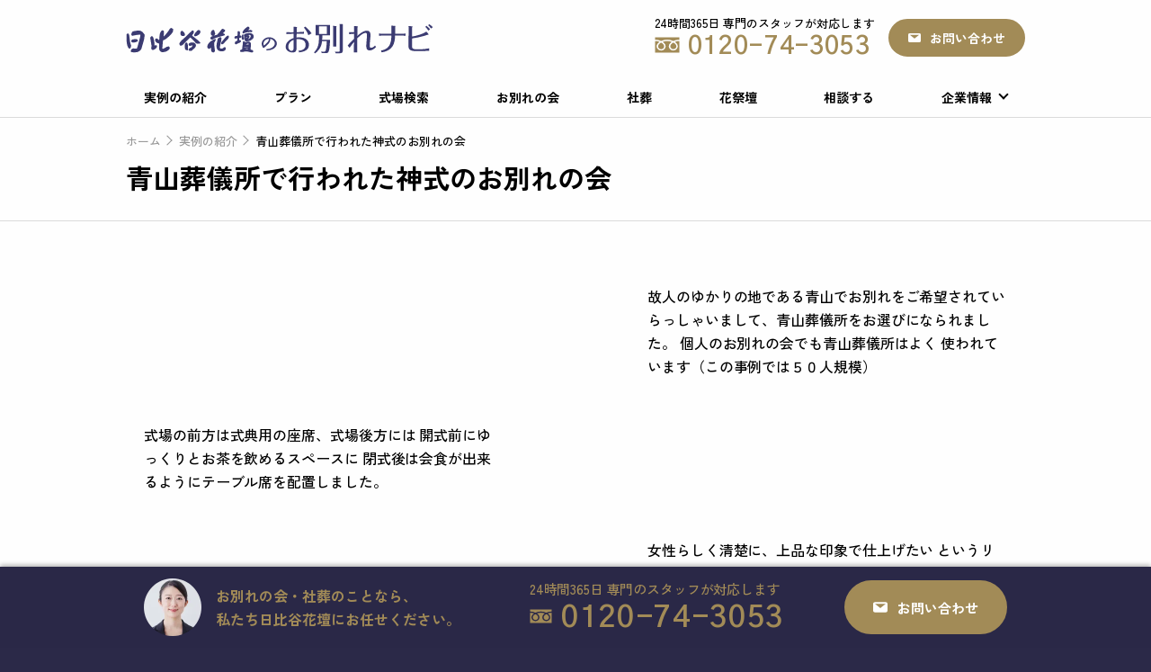

--- FILE ---
content_type: text/html; charset=UTF-8
request_url: https://www.owakare-navi.com/case/detail.php?cid=37
body_size: 23779
content:
<!doctype html>
<html lang="ja">
<head>
  <meta charset="UTF-8">
  <meta name="viewport" content="width=device-width">
  <meta name="format-detection" content="telephone=no">
  <title>青山葬儀所で行われた神式のお別れの会｜実例の紹介｜日比谷花壇のお別れナビ</title>
  <meta name="description" content="青山葬儀所で行われた神式のお別れの会">
  <meta name="keywords" content="">
  <meta name="robots" content="all">
  <meta property="og:locale" content="ja_JP">
  <meta property="og:title" content="青山葬儀所で行われた神式のお別れの会｜実例の紹介｜日比谷花壇のお別れナビ">
  <meta property="og:description" content="青山葬儀所で行われた神式のお別れの会">
  <meta property="og:type" content="article">
  <link rel="stylesheet" href="../assets/css/style.css" media="all">
  <!-- ▼▼ root ▼▼ -->
  <!-- Google Tag Manager -->
<script>(function(w,d,s,l,i){w[l]=w[l]||[];w[l].push({'gtm.start':
new Date().getTime(),event:'gtm.js'});var f=d.getElementsByTagName(s)[0],
j=d.createElement(s),dl=l!='dataLayer'?'&l='+l:'';j.async=true;j.src=
'https://www.googletagmanager.com/gtm.js?id='+i+dl;f.parentNode.insertBefore(j,f);
})(window,document,'script','dataLayer','GTM-PQX78PL');</script>
<!-- End Google Tag Manager -->
<link rel="shortcut icon" href="HTTP_URL/favicon.ico">
<link rel="apple-touch-icon" href="HTTP_URL/apple-touch-icon.png">
<link rel="icon" type="image/png" href="HTTP_URL/android-touch-icon.png" sizes="192x192">
<script src="//vxml4.plavxml.com/sited/ref/ctrk/1797-131854" async></script>

<!--googleフォント↓-->
<link rel="preconnect" href="https://fonts.googleapis.com">
<link rel="preconnect" href="https://fonts.gstatic.com" crossorigin>
<link href="https://fonts.googleapis.com/css2?family=Gothic+A1:wght@100;200;300;400;500;600;700;800;900&family=Zen+Kaku+Gothic+New:wght@300;400;500;700;900&display=swap" rel="stylesheet">
<!--googleフォント↑-->  <!-- ▲▲ root ▲▲ -->
  <script type="application/ld+json">
    {
      "@context": "http://schema.org",
      "@type": "BreadcrumbList",
      "itemListElement": 
      [
        {
          "@type": "ListItem",
          "position": 1,
          "item":{
            "@id": "https://www.owakare-navi.com",
            "name": "トップ"
          }
        }, {
          "@type": "ListItem",
          "position": 2,
          "item":{
            "@id": "https://www.owakare-navi.com/case/",
            "name":"実例の紹介"
          }
        }, {
          "@type": "ListItem",
          "position": 3,
          "item":{
            "@id": "https://www.owakare-navi.com/case/detail.html",
            "name":"青山葬儀所で行われた神式のお別れの会"
          }
        }
      ]
    }
  </script>
</head>

<body>
  <div id="wrapper">

    <!-- ▼▼ header nav_global ▼▼ -->
    <!-- Google Tag Manager (noscript) -->
<noscript><iframe src="https://www.googletagmanager.com/ns.html?id=GTM-PQX78PL"
height="0" width="0" style="display:none;visibility:hidden"></iframe></noscript>
<!-- End Google Tag Manager (noscript) -->
<script>
(function(PID){
  var script = document.createElement("script");
  script.src = "https://tracking.sitest.jp/tag?p=" + PID + "&u=" + encodeURIComponent(location.origin + location.pathname + location.search);
  script.async = true;
  document.head.appendChild(script);
})("655772bee789c");
</script>
<header id="header">
  <div class="inner">
    <h1 class="logo"><a href="https://www.owakare-navi.com/"><img src="https://www.owakare-navi.com/assets/images/logo.svg"
          alt="日比谷花壇のお別れナビ"></a></h1>
    <div class="contact_header">
      <div class="tel">
        <p>24時間365日 専門のスタッフが対応します</p>
        <p class="number"><i class="icn"></i>0120-06-3987</p>
      </div>
      <ul class="btn_header">
        <li>
          <a href="https://www.owakare-navi.com/contact/"><i class="icn"></i>お問い合わせ</a>
        </li>
        <!--li class="line"><a href="https://www.owakare-navi.com/consultation/">まずは相談する</a></li-->
      </ul>
    </div>
    <p class="nav_btn sp"><i class="menu-trigger"><span></span><span></span></i></p>
  </div>
</header>    <nav id="nav_global">
  <ul class="nav">

    <li>
      <a href="https://www.owakare-navi.com/case/">実例の紹介</a>
    </li>

    <li>
      <a href="https://www.owakare-navi.com/plan/">プラン</a>
    </li>
    <li>
      <a href="https://www.owakare-navi.com/venue/">式場検索</a>
    </li>
    
    <li class="pc_block">
      <a href="https://www.owakare-navi.com/owakarenokai/">お別れの会</a>
    </li>
    
    <li class="service sp_block">
      <a href="https://www.owakare-navi.com/owakarenokai/" class="pc">お別れの会とは</a>
      <a class="sp">お別れの会</a>
      <ul>
        <li class="wide sp"><a href="https://www.owakare-navi.com/owakarenokai/">
            <p class="ttl">お別れの会</p>
            <figure class="img"><img src="https://www.owakare-navi.com/assets/images/new_owakarekai_main.webp" alt="">
            </figure>
          </a></li>
        <li class="half"><a href="https://www.owakare-navi.com/owakarenokai/flow-pre-owakarenokai/">
            <figure class="img"><img src="https://www.owakare-navi.com/assets/images/img_nav01_02.jpg.webp" alt=""></figure>
            <div class="txt">
              <p class="ttl">お別れの会の事前準備</p>
              <p>ご逝去直後から当日まで<br class="pc">の流れをご案内</p>
            </div>
          </a></li>
        <li class="half"><a href="https://www.owakare-navi.com/owakarenokai/flow-on-owakarenokai/">
            <figure class="img"><img src="https://www.owakare-navi.com/assets/images/img_nav01_03.jpg.webp" alt=""></figure>
            <div class="txt">
              <p class="ttl">お別れの会の当日の流れ</p>
              <p>お別れの会の式次第を<br class="pc">ご紹介</p>
            </div>
          </a></li>
      </ul>
    </li>
     <li>
      <a href="https://www.owakare-navi.com/shasou/">社葬</a>
    </li>
   
    <li>
      <a href="https://www.owakare-navi.com/hanasaidan/">花祭壇</a>
    </li>
    <li>
      <!--a href="https://www.owakare-navi.com/online/">オンライン配信</a-->
      <a href="https://www.owakare-navi.com/consultation/">相談する</a>
    </li>
    <li>
      <a href="https://www.owakare-navi.com/company/" class="pc">企業情報</a>
      <a class="sp">企業情報</a>
      <ul class="right">
        <li class="wide sp"><a href="https://www.owakare-navi.com/company/">
            <p class="ttl">企業情報</p>
            <figure class="img"><img src="https://www.owakare-navi.com/assets/images/img_nav04_04.webp" alt="">
            </figure>
          </a></li>
        <li class="half"><a href="https://www.owakare-navi.com/company/outline/">
            <figure class="img"><img src="https://www.owakare-navi.com/assets/images/img_nav04_02.jpg.webp" alt=""></figure>
            <div class="txt">
              <p class="ttl">会社概要</p>
              <p>運営会社・メディア掲載<br class="pc">情報などご紹介</p>
            </div>
          </a></li>
        <li class="half"><a href="https://www.owakare-navi.com/company/staff/">
            <figure class="img"><img src="https://www.owakare-navi.com/assets/images/img_nav04_03.jpg.webp" alt=""></figure>
            <div class="txt">
              <p class="ttl">スタッフのご紹介</p>
              <p>経験豊富な日比谷花壇の各専門スタッフをご紹介</p>
            </div>
          </a></li>
      </ul>
    </li>
    <li class="sp">
      <a href="https://www.owakare-navi.com/sitemap/">サイトマップ</a>
    </li>
  </ul>
  <ul class="contact_prats">
    <li class="tel"><a href="tel:0120063987">
        <i><img src="https://www.owakare-navi.com/assets/images/icn_tel_w.svg" alt=""></i>
        <div>
          <p class="ttl"><span>電話をかける</span><span class="tag">（無料）</span></p>
          <p>24時間365日いつでも対応</p>
        </div>
      </a></li>
    <li><a href="https://www.owakare-navi.com/consultation/">
        <p class="ttl"><i class="consult"><img src="https://www.owakare-navi.com/assets/images/icn_consult.svg"
              alt=""></i>事前相談</p>
        <p>対面でもリモートでも</p>
      </a></li>
    <li><a href="https://www.owakare-navi.com/contact/">
        <p class="ttl"><i class="mail"><img src="https://www.owakare-navi.com/assets/images/icn_mail.svg" alt=""></i>お問い合わせ</p>
        <p>無料でお届け</p>
      </a></li>
  </ul>
  <ul class="link">
    <li><a href="https://www.hibiya-lsp.com/about/intro/" target="_blank">運営会社</a></li>
    <li><a href="https://www.hibiya-lsp.com/info/privacy.html" target="_blank">プライバシーポリシー</a></li>
  </ul>
  <small class="copy">© 2021 HIBIYA-KADAN</small>
</nav>    <!-- ▲▲ header nav_global ▲▲ -->

    <main id="main">
      <nav class="breadcrumb">
        <ul>
          <li><a href="https://www.owakare-navi.com/">ホーム</a></li>
          <li><a href="https://www.owakare-navi.com/case/">実例の紹介</a></li>
          <li>青山葬儀所で行われた神式のお別れの会</li>
        </ul>
      </nav>
      <div class="ttl_main">
        <div class="inner">
          <h1 class="ttl">青山葬儀所で行われた神式のお別れの会</h1>
        </div>
      </div>
      <section class="section">
        <div class="inner">
          <ul class="list_altn">
            <li>
              <figure class="img ex"><img src="https://www.hibiya-lsp.com/common/images/casestudy/i_111133.jpg" alt=""></figure>
              <div class="txt">
                <p>故人のゆかりの地である青山でお別れをご希望されていらっしゃいまして、青山葬儀所をお選びになられました。
個人のお別れの会でも青山葬儀所はよく
使われています（この事例では５０人規模）</p>
              </div>
            </li>

            <li>
              <figure class="img ex"><img src="https://www.hibiya-lsp.com/common/images/casestudy/i_008.jpg" alt=""></figure>
              <div class="txt">
                <p>式場の前方は式典用の座席、式場後方には
開式前にゆっくりとお茶を飲めるスペースに
閉式後は会食が出来るようにテーブル席を配置しました。</p>
              </div>
            </li>



            <li>
              <figure class="img ex"><img src="https://www.hibiya-lsp.com/common/images/casestudy/i_002.jpg" alt=""></figure>
              <div class="txt">
                <p>女性らしく清楚に、上品な印象で仕上げたい
というリクエストを頂き、お花祭壇のデザインを
ご提案し、最終的に白とグリーンを基調とした
花祭壇ができました。ポイントに遺影写真の前には上品なコチョウランをあしらいました。</p>
              </div>
            </li>




            <li>
              <figure class="img ex"><img src="https://www.hibiya-lsp.com/common/images/casestudy/i_003.jpg" alt=""></figure>
              <div class="txt">
                <p>祭壇の両脇にはガラス花器にランとグリーン
を中心にアレンジメントに光を当てた装飾を
させていただきました。お客様にはこのアレンジメントが大好評でお持ち帰りいただきました。</p>
              </div>
            </li>



            <li>
              <figure class="img ex"><img src="https://www.hibiya-lsp.com/common/images/casestudy/i_006.jpg" alt=""></figure>
              <div class="txt">
                <p>お別れの会は神式で２名の神官のもと、厳かに執り行われました。故人のご略歴が織り込まれた祭詞も読み上げらました。</p>
              </div>
            </li>




            <li>
              <figure class="img ex"><img src="https://www.hibiya-lsp.com/common/images/casestudy/i-007.jpg" alt=""></figure>
              <div class="txt">
                <p>会葬者の方々には玉串を順番に捧げていただきました。</p>
              </div>
            </li>





            <li>
              <figure class="img ex"><img src="https://www.hibiya-lsp.com/common/images/casestudy/i_008.jpg" alt=""></figure>
              <div class="txt">
                <p>閉式の後は、皆さん揃ってのお食事会と
なりました。祭壇を眺めながら思い出を
語らい合える会場になりました。
とても明るく爽やかなお別れの会となりました。</p>
              </div>
            </li>




            <li>
              <figure class="img ex"><img src="https://www.hibiya-lsp.com/common/images/casestudy/i_004.jpg" alt=""></figure>
              <div class="txt">
                <p>＜お客様の声の紹介＞
花祭壇の飾りつけはイメージどおりで何も直す必要は無かったです。
最初の打合せ時より対応が良く、スムーズに
事が進み、当日の進行にもほとんど変更無く
終わったことは非常に良かったです。
直来（食事会）への移行もスムーズで
驚いています。参列の皆様より会が良かったと感想を述べられていて、かえって恐縮しております。ありがとうございました。</p>
              </div>
            </li>



          </ul>
          <ul class="btn_list">
            <li class="bk">
              <a href="https://www.owakare-navi.com/case/#list37">実例一覧に戻る</a>
            </li>
          </ul>
        </div>
      </section>

      <!-- ▼▼ contact_banner ▼▼ -->
      <div id="contact_banner">
  <div class="cts">
    <div class="txt">
      <h2 class="ttl">お別れの会・社葬のことなら、<br><span>私たち</span>日比谷花壇にお任せください。</h2>
      <ul class="list sp">
        <li>ご相談・お見積り無料</li>
        <li>24時間365日対応</li>
        <li>秘密厳守でご返答</li>
      </ul>
      <p class="lead pc">匿名でも構いません。秘密厳守でお応えいたします。<br>ご相談・お見積りは無料です。些細なことでもまずはご連絡ください。</p>
      <div class="contact_pc">
        <div class="free">
          <p>24時間365日 専門のスタッフが対応します</p>
          <p class="number"><i class="icn"></i>0120-06-3987</p>
        </div>
        <ul class="btn_area">
          <li class="mail">
            <a href="https://www.owakare-navi.com/contact/"><i class="icn"></i>お問い合わせ</a>
          </li>
        </ul>
      </div>
    </div>
    <img src="https://www.owakare-navi.com/assets/images/img_contact_banner_sp.jpg.webp" alt="" class="sp">
  </div>
  <ul class="contact_prats">
    <li class="tel"><a href="tel:0120063987">
        <i><img src="https://www.owakare-navi.com/assets/images/icn_tel_w.svg" alt=""></i>
        <div>
          <p class="ttl"><span>電話をかける</span><span class="tag">（無料）</span></p>
          <p>24時間365日いつでも対応</p>
        </div>
      </a></li>
    <li><a href="https://www.owakare-navi.com/consultation/">
        <p class="ttl"><i class="consult"><img src="https://www.owakare-navi.com/assets/images/icn_consult.svg"
              alt=""></i>事前相談</p>
        <p>対面でもリモートでも</p>
      </a></li>
    <li><a href="https://www.owakare-navi.com/contact/">
        <p class="ttl"><i class="mail"><img src="https://www.owakare-navi.com/assets/images/icn_mail.svg" alt=""></i>資料請求</p>
        <p>無料でお届け</p>
      </a></li>
  </ul>
</div>      <!-- ▲▲ contact_banner ▲▲ -->
<!--
      <section class="section bg">
        <div class="inner">
          <h2 class="ttl_section">参考プラン例</h2>
          <ul class="list_plan ex">
            <li><a href="">
                <figure class="img"><img src="../assets/images/imgdata/img_plan01.jpg" alt=""></figure>
                <div class="txt">
                  <ul class="tag">
                    <li>ホテル</li>
                    <li>50名</li>
                  </ul>
                  <h3 class="ttl">おもてなしを重視した小規模のお別れの会</h3>
                  <p class="price">1,602,500円</p>
                </div>
              </a></li>
            <li><a href="">
                <figure class="img"><img src="../assets/images/imgdata/img_plan02.jpg" alt=""></figure>
                <div class="txt">
                  <ul class="tag">
                    <li>会議室</li>
                    <li>100名</li>
                  </ul>
                  <h3 class="ttl">有志による会費制お別れの会</h3>
                  <p class="price">1,008,000円</p>
                </div>
              </a></li>
            <li><a href="">
                <figure class="img"><img src="../assets/images/imgdata/img_plan03.jpg" alt=""></figure>
                <div class="txt">
                  <ul class="tag">
                    <li>ホテル</li>
                    <li>会議室</li>
                  </ul>
                  <h3 class="ttl">花祭壇・献花のみの手配</h3>
                  <p class="price">330,000円</p>
                </div>
              </a></li>
          </ul>
          <ul class="btn_list">
            <li>
              <a href="https://www.owakare-navi.com/plan/">プラン一覧を見る</a>
            </li>
          </ul>
        </div>
      </section>
-->      
    </main>

    <!-- ▼▼ footer contact_belt ▼▼ -->
    <footer id="footer">
  <div class="inner">
    <ul class="banner">
      <li>
        <a href="https://www.hibiya.co.jp/" target="_blank"><img src="https://www.owakare-navi.com/assets/images/banner_hibiya_sp.jpg.webp" alt="日比谷花壇"></a>
      </li>
      <li>
        <a href="https://www.hibiya-lsp.com" target="_blank"><img src="https://www.owakare-navi.com/assets/images/banner_lsp_sp.jpg.webp" alt="日比谷花壇のお葬式"></a>
      </li>
      <li class="pmark"><img src="https://www.owakare-navi.com/assets/images/banner_pmark.png.webp" alt="プライバシーマーク制度"></li>
    </ul>
    <div class="nav">
      <ul class="list">
        <li>
          <a href="https://www.owakare-navi.com/">ホーム</a>
        </li>
      </ul>

      <ul class="list">
        <li>
          <a href="https://www.owakare-navi.com/case/">実例の紹介</a>
        </li>
      </ul>
      <ul class="list">
        <li>
          <a href="https://www.owakare-navi.com/plan/">プラン</a>
        </li>
      </ul>      
      <ul class="list">
        <li>
          <a href="https://www.owakare-navi.com/venue/">式場検索</a>
        </li>
      </ul>      
      <ul class="list">
        <li>
          <a href="https://www.owakare-navi.com/owakarenokai/">お別れの会</a>
          <ul class="list_sub">
            <li>
              <a href="https://www.owakare-navi.com/owakarenokai/flow-pre-owakarenokai/">お別れの会の事前準備</a>
            </li>
            <li>
              <a href="https://www.owakare-navi.com/owakarenokai/flow-on-owakarenokai/">お別れの会の当日の流れ</a>
            </li>
          </ul>
        </li>
      </ul>
<ul class="list">
        
        <li>
          <a href="https://www.owakare-navi.com/shasou/">社葬とは</a>
          <ul class="list_sub">
            <li>
              <a href="https://www.owakare-navi.com/shasou/flow-pre-shasou/">社葬の事前準備</a>
            </li>
            <li>
              <a href="https://www.owakare-navi.com/shasou/flow-on-shasou/">社葬の当日の流れ</a>
            </li>
          </ul>
        </li>
        
        
        
        
        
        </ul>
      <ul class="list">
        <li>
          <a href="https://www.owakare-navi.com/hanasaidan/">花祭壇</a>
        </li>
      </ul>
      <ul class="list">
        <li>
          <a href="https://www.owakare-navi.com/consultation/">相談する</a>
        </li>
      </ul>      
      <ul class="list">
        <li>
          <a href="https://www.owakare-navi.com/company/">企業情報</a>
          <ul class="list_sub">
            <li>
              <a href="https://www.owakare-navi.com/company/outline/">会社概要</a>
            </li>
            <li>
              <a href="https://www.owakare-navi.com/company/staff/">スタッフのご紹介</a>
            </li>
          </ul>
        </li>
      </ul>
    </div>
    <ul class="link">
      <li><a href="https://www.hibiya-lsp.com/about/intro/" target="_blank">運営会社</a></li>
      <li><a href="https://www.hibiya-lsp.com/info/privacy.html" target="_blank">プライバシーポリシー</a></li>
      <li class="pc"><a href="https://www.owakare-navi.com/sitemap/">サイトマップ</a></li>
    </ul>
    <small class="copy">© 2021 HIBIYA-KADAN</small>
  </div>
</footer>
<script id="tagjs" type="text/javascript">
  (function () {
    var tagjs = document.createElement("script");
    var s = document.getElementsByTagName("script")[0];
    tagjs.async = true;
    tagjs.src = "//s.yjtag.jp/tag.js#site=c0j2CDS,jObAQQo";
    s.parentNode.insertBefore(tagjs, s);
  }());
</script>
<noscript>
  <iframe src="//b.yjtag.jp/iframe?c=c0j2CDS,jObAQQo" width="1" height="1" frameborder="0" scrolling="no" marginheight="0" marginwidth="0"></iframe>
</noscript>

<script type="text/javascript">
  (function () {
    var tagjs = document.createElement("script");
    var s = document.getElementsByTagName("script")[0];
    tagjs.async = true;
    tagjs.src = "//s.yjtag.jp/tag.js#site=3a9xSUY&referrer=" + encodeURIComponent(document.location.href) + "";
    s.parentNode.insertBefore(tagjs, s);
  }());
</script>
<noscript>
  <iframe src="//b.yjtag.jp/iframe?c=3a9xSUY" width="1" height="1" frameborder="0" scrolling="no" marginheight="0" marginwidth="0"></iframe>
</noscript>    <div id="contact_belt">
  <div class="inner">
    <div class="lead">
      <figure class="img"><img src="https://www.owakare-navi.com/assets/images/img_contact_belt.png.webp" alt=""></figure>
      <p>お別れの会・社葬のことなら、<br>私たち日比谷花壇にお任せください。</p>
    </div>
    <div class="free">
      <p>24時間365日 専門のスタッフが対応します</p>
      <p class="number"><i class="icn"></i>0120-06-3987</p>
    </div>
    <ul class="list list_pc">
      <li class="mail">
        <a href="https://www.owakare-navi.com/contact/"><i class="icn"></i>お問い合わせ</a>
      </li>
    </ul>
    <ul class="list list_sp">
      <li class="tel">
        <a href="tel:0120063987"><i class="icn"></i>電話をかける</a>
      </li>
      <li class="mail">
        <a href="https://www.owakare-navi.com/contact/"><i class="icn"></i>お問い合わせ</a>
      </li>
      <li class="consult">
        <a href="https://www.owakare-navi.com/consultation/"><i class="icn"></i>相談をする</a>
      </li>
    </ul>
  </div>
</div>    <!-- ▲▲ footer contact_belt ▲▲ -->

  </div>
  <script src="//typesquare.com/3/tsst/script/ja/typesquare.js?66fa004d729c413189056c81ac1e02e5&fadein=10&auto_load_font=true"
    charset="utf-8"></script>
  <script src="../assets/js/jquery.min.js"></script>
  <script src="../assets/js/ofi.min.js"></script>
  <script>
    objectFitImages();
  </script>
  <script src="../assets/js/common.js"></script>
</body>

</html>

--- FILE ---
content_type: text/css
request_url: https://www.owakare-navi.com/assets/css/style.css
body_size: 190737
content:
@charset "UTF-8";
@keyframes fadeIn {
  0% {
    opacity: 0; }
  100% {
    opacity: 1; } }
/* ======================================
reset.css
====================================== */
/* 
html5doctor.com Reset Stylesheet
v1.6.1
Last Updated: 2010-09-17
Author: Richard Clark - http://richclarkdesign.com 
Twitter: @rich_clark
*/
html, body, div, span, object, iframe, h1, h2, h3, h4, h5, h6, p, blockquote, pre, abbr, address, cite, code, del, dfn, em, img, ins, kbd, q, samp, small, strong, sub, sup, var, b, i, dl, dt, dd, ol, ul, li, fieldset, form, label, legend, table, caption, tbody, tfoot, thead, tr, th, td, article, aside, canvas, details, figcaption, figure, footer, header, hgroup, menu, nav, section, summary, time, mark, audio, video {
  margin: 0;
  padding: 0;
  border: 0;
  outline: 0;
  font-size: 100%;
  vertical-align: baseline;
  background: transparent; }

body {
  line-height: 1; }

article, aside, details, figcaption, figure, footer, header, hgroup, menu, nav, section {
  display: block; }

nav ul {
  list-style: none; }

blockquote, q {
  quotes: none; }

blockquote:before, blockquote:after {
  content: '';
  content: none; }

q:before, q:after {
  content: '';
  content: none; }

a {
  margin: 0;
  padding: 0;
  font-size: 100%;
  vertical-align: baseline;
  background: transparent; }

/* change colours to suit your needs */
ins {
  background-color: #ff9;
  color: #000;
  text-decoration: none; }

/* change colours to suit your needs */
mark {
  background-color: #ff9;
  color: #000;
  font-style: italic;
  font-weight: bold; }

del {
  text-decoration: line-through; }

abbr[title], dfn[title] {
  border-bottom: 1px dotted;
  cursor: help; }

table {
  border-collapse: collapse;
  border-spacing: 0; }

/* change border colour to suit your needs */
hr {
  display: block;
  height: 1px;
  border: 0;
  border-top: 1px solid #cccccc;
  margin: 1em 0;
  padding: 0; }

input, select {
  vertical-align: middle; }

/* ======================================
common
====================================== */
* {
  margin: 0px;
  padding: 0px;
  box-sizing: border-box; }
  *:before, *:after {
    box-sizing: border-box; }

html {
  font-size: 62.5%;
  font-family: "Zen Kaku Gothic New", sans-serif;
  font-weight: 500;
  font-style: normal;
  -webkit-font-smoothing: antialiased;
  -moz-osx-font-smoothing: grayscale; }

body {
  -webkit-text-size-adjust: 100%;
  word-break: break-all;
  background-color: #2b2948; }

a {
  text-decoration: none;
  outline: none;
  color: #000; }
  a:hover, a[href^="tel:"] {
    cursor: default; }

@media (min-width: 769px) {
  a[href] {
    transition: all 0.3s; }
    a[href]:hover {
      cursor: pointer; }
  a[href^="tel:"] {
    text-decoration: none; }
    a[href^="tel:"]:hover {
      cursor: default; } }
img {
  max-width: 100%;
  border-style: none;
  vertical-align: bottom; }
  img[src$=".svg"] {
    width: 100%;
    height: auto; }

ul, dl, ol {
  text-indent: 0; }

li {
  list-style: none; }

h1, h2, h3, h4, h5, h6 {
  font-family: "Zen Kaku Gothic New", sans-serif;
  font-weight: 700;
  font-style: normal;
  line-height: 1.4; }

/* ======================================
common id & class
====================================== */
/* #wrapper */
#wrapper {
  text-align: left;
  color: #000;
  animation: fadeInPage 0.5s ease 0.5s 1 normal forwards;
  opacity: 0;
  background-color: #fff; }
  #wrapper p {
    font-size: 1.4rem;
    line-height: 1.5714; }

@keyframes fadeInPage {
  0% {
    opacity: 0; }
  100% {
    opacity: 1; } }
@media (min-width: 769px) {
  #wrapper {
    min-width: calc(1000px + 2 * 0px); }
    #wrapper p {
      font-size: 1.6rem;
      line-height: 1.625; } }
/* .inner */
.inner {
  padding-left: 20px;
  padding-right: 20px; }
  .inner .ex {
    margin-left: -5px;
    margin-right: -5px; }

@media (min-width: 769px) {
  .inner {
    width: calc(1000px + 2 * 0px);
    margin-left: auto;
    margin-right: auto;
    padding-left: 0px;
    padding-right: 0px; }
    .inner.thin {
      width: 800px; }
    .inner .ex {
      margin-left: 0;
      margin-right: 0; } }
/* .pc.sp */
.pc {
  display: none !important; }

.sp {
  display: block !important; }

@media (min-width: 769px) {
  .pc {
    display: block !important; }

  .sp {
    display: none !important; } }
/* .pci.spi */
.pci {
  display: none !important; }

.spi {
  display: inline-block !important; }

@media (min-width: 769px) {
  .pci {
    display: inline-block !important; }

  .spi {
    display: none !important; } }
/* .pcf.spf */
.pcf {
  display: none !important; }

.spf {
  display: flex !important; }

@media (min-width: 769px) {
  .pcf {
    display: flex !important; }

  .spf {
    display: none !important; } }
/* .contact_prats */
#wrapper .contact_prats {
  display: flex;
  flex-wrap: wrap; }
  #wrapper .contact_prats > li:not(.tel) {
    width: 50%;
    border-bottom: 1px solid #dcdcdc; }
    #wrapper .contact_prats > li:not(.tel) + li {
      border-left: 1px solid #dcdcdc; }
  #wrapper .contact_prats > li a {
    display: block;
    padding: 15px 10px; }
    #wrapper .contact_prats > li a .ttl {
      margin-bottom: 8px;
      text-align: center;
      font-size: 2em;
      font-family: "Zen Kaku Gothic New", sans-serif;
      font-weight: 700;
      font-style: normal; }
      #wrapper .contact_prats > li a .ttl i {
        margin-right: 10px;
        display: inline-block; }
        #wrapper .contact_prats > li a .ttl i.consult {
          width: 27px; }
        #wrapper .contact_prats > li a .ttl i.mail {
          height: 18px;
          width: 17px; }
          #wrapper .contact_prats > li a .ttl i.mail img {
            margin-bottom: 1px; }
    #wrapper .contact_prats > li a p {
      text-align: center;
      color: #a38c58;
      line-height: 1;
      font-family: "Zen Kaku Gothic New", sans-serif;
      font-weight: 500;
      font-style: normal; }
  #wrapper .contact_prats > li.tel {
    width: 100%;
    border: none; }
    #wrapper .contact_prats > li.tel a {
      padding: 18px 10px 14px;
      background-color: #a38c58;
      display: flex;
      justify-content: center;
      align-items: center; }
      #wrapper .contact_prats > li.tel a i {
        margin-right: 19px;
        display: block;
        width: 24px; }
      #wrapper .contact_prats > li.tel a p {
        font-size: 1.5rem;
        color: #fff;
        font-family: "Zen Kaku Gothic New", sans-serif;
        font-weight: 500;
        font-style: normal; }
        #wrapper .contact_prats > li.tel a p.ttl {
          font-size: 2.2rem;
          display: flex;
          align-items: center; }
          #wrapper .contact_prats > li.tel a p.ttl span.tag {
            font-size: 1.6rem;
            font-family: "Zen Kaku Gothic New", sans-serif;
            font-weight: 500;
            font-style: normal; }

@media (min-width: 769px) {
  #wrapper .contact_prats {
    display: none; } }
/* .fixed */
.fixed {
  overflow: hidden; }

@media (min-width: 769px) {
  .fixed {
    overflow: inherit; } }
/* .chk_disabled */
li.chk_disabled input, li.chk_disabled label {
  pointer-events: none; }

/* ======================================
#header
====================================== */
#header {
  width: 100%;
  position: relative;
  background-color: #fff;
  box-shadow: 0px 0px 5px -1px rgba(0, 0, 0, 0.4);
  position: fixed;
  top: 0;
  left: 0;
  z-index: 100; }
  #header .inner {
    height: 50px;
    display: flex;
    align-items: center;
    justify-content: space-between; }
    #header .inner .logo {
      width: 196px; }
    #header .inner .nav_btn {
      width: 50px;
      height: 50px;
      margin-right: -15px; }
      #header .inner .nav_btn .menu-trigger {
        display: inline-block;
        box-sizing: border-box;
        position: relative;
        width: 20px;
        height: 50px;
        margin-left: 15px; }
        #header .inner .nav_btn .menu-trigger span {
          display: inline-block;
          transition: all 0.2s;
          box-sizing: border-box;
          position: absolute;
          left: 0;
          width: 100%;
          height: 1px;
          background-color: #000; }
          #header .inner .nav_btn .menu-trigger span:nth-of-type(1) {
            top: 20px; }
          #header .inner .nav_btn .menu-trigger span:nth-of-type(2) {
            bottom: 20px; }
        #header .inner .nav_btn .menu-trigger.active span {
          background-color: #000; }
          #header .inner .nav_btn .menu-trigger.active span:nth-of-type(1) {
            transform: translateY(4.5px) rotate(-45deg); }
          #header .inner .nav_btn .menu-trigger.active span:nth-of-type(2) {
            transform: translateY(-4.5px) rotate(45deg); }
    #header .inner .contact_header {
      display: none; }

@media (min-width: 769px) {
  #header {
    box-shadow: none;
    position: relative; }
    #header .inner {
      height: 85px; }
      #header .inner .logo {
        width: 342px; } }
/* .contact_header */
@media (min-width: 769px) {
  #header .inner .contact_header {
    display: flex;
    align-items: center; }
    #header .inner .contact_header .tel {
      font-size: 1.3rem; }
      #header .inner .contact_header .tel p {
        font-size: 1.3rem;
        line-height: 1;
        font-feature-settings: "palt";
        font-family: "Zen Kaku Gothic New", sans-serif;
        font-weight: 500;
        font-style: normal; }
        #header .inner .contact_header .tel p.number {
          margin-top: 0.1em;
          color: #a38c58;
          display: flex;
          align-items: center; }
          #header .inner .contact_header .tel p.number .icn {
            width: 28px;
            height: 18px;
            margin-right: 9px;
            display: block;
            background-image: url("../images/icn_free.svg");
            background-repeat: no-repeat;
            background-size: 28px 18px;
            background-position: center center; }
          #header .inner .contact_header .tel p.number span {
            letter-spacing: 0.04em;
            font-family: "Gothic A1", sans-serif;
            font-weight: 600;
            font-style: normal;
            font-size: 2.8rem !important;
            display: inline-block;
            margin-top: 5px; }
    #header .inner .contact_header .btn_header {
      margin-left: 15px;
      display: flex; }
      #header .inner .contact_header .btn_header > li {
        font-family: "Zen Kaku Gothic New", sans-serif;
        font-weight: 700;
        font-style: normal;
        font-size: 1.4rem; }
        #header .inner .contact_header .btn_header > li + li {
          margin-left: 10px; }
        #header .inner .contact_header .btn_header > li a {
          height: 42px;
          padding: 0 20px;
          border-radius: 21px;
          color: #fff;
          background-color: #a38c58;
          border: 2px solid #a38c58;
          display: flex;
          justify-content: center;
          align-items: center; }
          #header .inner .contact_header .btn_header > li a .icn {
            width: 14px;
            height: 14px;
            margin-right: 10px;
            display: block;
            background-image: url("../images/icn_mail_w.svg");
            background-repeat: no-repeat;
            background-size: 14px 14px;
            background-position: center center; }
          #header .inner .contact_header .btn_header > li a:hover {
            color: #a38c58;
            background-color: #fff; }
            #header .inner .contact_header .btn_header > li a:hover .icn {
              background-image: url("../images/icn_mail.svg"); }
        #header .inner .contact_header .btn_header > li.line a {
          color: #a38c58;
          background-color: #fff; }
          #header .inner .contact_header .btn_header > li.line a:hover {
            color: #fff;
            background-color: #a38c58; } }
/* ======================================
#nav_global
====================================== */
#nav_global {
  width: 100%;
  display: none;
  position: fixed;
  top: 50px;
  bottom: 0;
  left: 0;
  overflow: auto;
  border-top: 1px solid #dcdcdc;
  background-color: #fff;
  z-index: 100;
  opacity: 0;
  transition: all 0.4s; }
  #nav_global.op {
    opacity: 1; }
  #nav_global .nav > li {
    font-size: 1.5rem;
    border-bottom: 1px solid #dcdcdc; }
    #nav_global .nav > li > a {
      padding: 15px 20px;
      display: block;
      position: relative;
      font-family: "Zen Kaku Gothic New", sans-serif;
      font-weight: 700;
      font-style: normal; }
      #nav_global .nav > li > a::after {
        content: "";
        width: 10px;
        height: 2px;
        background-color: #000;
        position: absolute;
        top: 50%;
        right: 20px;
        margin-top: -2px; }
      #nav_global .nav > li > a::before {
        content: "";
        width: 2px;
        height: 10px;
        background-color: #000;
        position: absolute;
        top: 50%;
        right: 24px;
        margin-top: -6px;
        transition: all 0.3s;
        opacity: 1; }
      #nav_global .nav > li > a[href]::after {
        width: 8px;
        height: 8px;
        border-right: 2px solid #000;
        border-top: 2px solid #000;
        background-color: transparent;
        transform: rotate(45deg);
        right: 22px;
        margin-top: -4px; }
      #nav_global .nav > li > a[href]::before {
        display: none; }
      #nav_global .nav > li > a.plus::before {
        opacity: 0; }
    #nav_global .nav > li > ul {
      padding: 0 15px 10px;
      display: flex;
      justify-content: space-between;
      flex-wrap: wrap; }
      #nav_global .nav > li > ul li .ttl {
        font-family: "Zen Kaku Gothic New", sans-serif;
        font-weight: 700;
        font-style: normal; }
      #nav_global .nav > li > ul li.wide {
        width: 100%;
        margin-bottom: 12px;
        position: relative; }
        #nav_global .nav > li > ul li.wide p.ttl {
          width: 100%;
          height: 100%;
          padding: 0 15px;
          line-height: 1;
          position: absolute;
          top: 0;
          color: #fff;
          display: flex;
          justify-content: space-between;
          align-items: center; }
          #nav_global .nav > li > ul li.wide p.ttl::after {
            content: "";
            width: 8px;
            height: 8px;
            border-right: 2px solid #fff;
            border-top: 2px solid #fff;
            background-color: transparent;
            transform: rotate(45deg); }
      #nav_global .nav > li > ul li.half {
        width: calc((100% - 12px) / 2); }
        #nav_global .nav > li > ul li.half a .img {
          margin-bottom: 10px; }
        #nav_global .nav > li > ul li.half a .txt p {
          padding: 0 7px 0 5px; }
          #nav_global .nav > li > ul li.half a .txt p.ttl {
            margin-bottom: 5px;
            padding: 0 20px 0 5px;
            line-height: 1.2;
            position: relative; }
            #nav_global .nav > li > ul li.half a .txt p.ttl::after {
              content: "";
              width: 8px;
              height: 8px;
              border-right: 2px solid #000;
              border-top: 2px solid #000;
              background-color: transparent;
              transform: rotate(45deg);
              position: absolute;
              right: 7px;
              top: 50%;
              margin-top: -4px; }
        #nav_global .nav > li > ul li.half a:hover {
          opacity: 0.7; }
  #nav_global .link {
    padding: 25px 20px; }
    #nav_global .link > li {
      font-size: 1.4rem; }
      #nav_global .link > li + li {
        margin-top: 1.4em; }
      #nav_global .link > li a {
        min-height: 12px;
        text-decoration: underline;
        display: inline-block; }
        #nav_global .link > li a[target="_blank"] {
          padding-right: 25px;
          background-image: url("../images/icn_blank_b.svg");
          background-repeat: no-repeat;
          background-size: 16px 12px;
          background-position: center right; }
  #nav_global .copy {
    padding: 20px 10px;
    text-align: center;
    font-size: 1.2rem;
    display: block;
    text-align: center; }

@media (min-width: 769px) {
  #nav_global {
    border-top: none;
    position: relative;
    top: 0;
    display: block !important;
    overflow: inherit;
    opacity: 1 !important; }
    #nav_global::after {
      content: "";
      width: 100%;
      height: 1px;
      background-color: #dcdcdc;
      position: absolute;
      bottom: 0; } }
/* .nav */
@media (min-width: 769px) {
  #nav_global .nav {
    padding-left: calc((100% - 1000px) / 2);
    padding-right: calc((100% - 1000px) / 2);
    display: flex;
    border-bottom: 1px solid #dcdcdc; }
    #nav_global .nav > li {
      border-bottom: none;
      position: relative;
      flex-grow: 1;
      font-size: 1.4rem; }
      #nav_global .nav > li::before {
        content: "";
        width: 100%;
        height: 2px;
        background-color: #2b2948;
        position: absolute;
        left: 0;
        bottom: -1px;
        opacity: 0;
        z-index: 15; }
      #nav_global .nav > li + li {
        margin-left: 35px; }
      #nav_global .nav > li > a {
        padding: 0;
        height: 45px;
        display: flex;
        justify-content: center;
        align-items: center;
        background-color: #fff;
        z-index: 10; }
        #nav_global .nav > li > a::after {
          display: none; }
        #nav_global .nav > li > a.pc {
          display: flex !important; }
          #nav_global .nav > li > a.pc::after {
            margin-top: 2px;
            margin-left: 9px;
            position: static;
            display: block;
            transform: rotate(135deg);
            transform-origin: 50% 20%;
            transform-origin: 60% 25%; }
      #nav_global .nav > li.service {
        width: 125px;
        flex-grow: 0; }
        #nav_global .nav > li.service::before {
          content: "";
          width: 100%;
          height: 1px;
          position: absolute;
          left: 0;
          opacity: 1;
          bottom: -1px;
          z-index: 10; }
        #nav_global .nav > li.service + .service {
          margin-left: 1px; }
        #nav_global .nav > li.service > a {
          color: #a38c58;
          background-color: #2b2948;
          border-radius: 4px 4px 0 0; }
          #nav_global .nav > li.service > a.pc::after {
            border-color: #a38c58; }
        #nav_global .nav > li.service:hover::before {
          background-color: #a38c58; }
        #nav_global .nav > li.service:hover > a {
          color: #fff;
          background-color: #2b2948;
          opacity: 1; }
          #nav_global .nav > li.service:hover > a.pc {
            background-color: #a38c58; }
            #nav_global .nav > li.service:hover > a.pc::after {
              border-color: #fff; }
      #nav_global .nav > li > ul {
        width: 656px;
        padding: 20px 0;
        position: absolute;
        opacity: 0;
        display: none !important; }
        #nav_global .nav > li > ul li {
          padding: 0 20px; }
          #nav_global .nav > li > ul li.half {
            width: 328px; }
            #nav_global .nav > li > ul li.half a {
              display: flex; }
              #nav_global .nav > li > ul li.half a::after {
                transition: all 0.3s; }
              #nav_global .nav > li > ul li.half a .img {
                width: 118px;
                margin-bottom: 0; }
              #nav_global .nav > li > ul li.half a .txt {
                flex: 1;
                padding-left: 15px;
                padding-top: 6px; }
                #nav_global .nav > li > ul li.half a .txt p {
                  font-size: 1.4rem;
                  padding: 0;
                  line-height: 1.4285; }
                  #nav_global .nav > li > ul li.half a .txt p.ttl {
                    padding: 0; }
                    #nav_global .nav > li > ul li.half a .txt p.ttl::after {
                      display: none; }
          #nav_global .nav > li > ul li:last-child {
            border-left: 1px solid #dcdcdc; }
        #nav_global .nav > li > ul.right {
          right: -20px; }
      #nav_global .nav > li:hover::before {
        transition: all 0.5s;
        opacity: 1; }
      #nav_global .nav > li:hover a {
        color: rgba(0, 0, 0, 0.7); }
        #nav_global .nav > li:hover a.pc::after {
          opacity: 0.7; }
      #nav_global .nav > li:hover > ul {
        display: flex !important;
        background-color: white;
        box-shadow: 0px 1px 4px -1px rgba(0, 0, 0, 0.3);
        animation: fadeIn 0.4s ease 0s 1 forwards; } }
/* .link */
@media (min-width: 769px) {
  #nav_global .link {
    display: none; } }
/* .copy */
@media (min-width: 769px) {
  #nav_global .copy {
    display: none; } }
/* ======================================
#main
====================================== */
#main {
  display: block;
  padding-top: 50px; }
  #main p {
    font-size: 1.6rem;
    line-height: 1.625;
    letter-spacing: -0.005em; }
    #main p a {
      color: #a38c58;
      text-decoration: underline; }
  #main .breadcrumb {
    width: 100%;
    background-color: #e4e4e4; }
    #main .breadcrumb > ul {
      display: flex;
      overflow-y: scroll;
      transition: all 0.3s;
      border-bottom: 1px solid #c8c8c8; }
      #main .breadcrumb > ul::-webkit-scrollbar {
        display: none; }
      #main .breadcrumb > ul li {
        height: 25px;
        padding: 6px 12px 6px 15px;
        font-size: 1.2rem;
        background-color: #f3f4f5;
        position: relative;
        line-height: 1;
        white-space: nowrap; }
        #main .breadcrumb > ul li + li {
          padding-left: 20px; }
        #main .breadcrumb > ul li::after {
          content: "";
          width: 6px;
          height: 25px;
          background-image: url("../images/arrow_bread.svg");
          background-repeat: no-repeat;
          background-size: 6px 25px;
          background-position: center center;
          position: absolute;
          right: -6px;
          top: 0;
          z-index: 10; }
        #main .breadcrumb > ul li a {
          display: block;
          text-decoration: underline; }
        #main .breadcrumb > ul li:last-child {
          background-color: transparent;
          color: rgba(0, 0, 0, 0.5); }
          #main .breadcrumb > ul li:last-child::after {
            background-image: none; }
  #main .block_topics {
    margin-top: 15px;
    margin-left: 15px;
    margin-right: 15px;
    padding: 9px 12px;
    border: 2px solid #c8c8c8; }
    #main .block_topics p {
      font-size: 1.4em;
      line-height: 1.5;
      display: flex;
      align-items: center; }
      #main .block_topics p::before {
        content: "";
        width: 17px;
        height: 17px;
        display: block;
        background-image: url("../images/top/icn_tpc.svg");
        background-repeat: no-repeat;
        background-size: 17px 17px;
        background-position: center center;
        margin-right: 9px; }
      #main .block_topics p a {
        flex: 1;
        color: #000; }
        #main .block_topics p a::after {
          content: "";
          width: 8px;
          height: 8px;
          border-right: 1px solid #000;
          border-top: 1px solid #000;
          background-color: transparent;
          transform: rotate(45deg);
          display: inline-block;
          margin-left: 10px; }
  #main .ttl_main + .section {
    margin-top: -25px; }
  #main .ttl_main.type_img .inner {
    margin-top: 27.2vw;
    margin-right: 15px;
    margin-left: 15px;
    position: relative;
    z-index: 5;
    background-color: #fff; }
    #main .ttl_main.type_img .inner .ttl {
      padding-top: 28px; }
  #main .ttl_main.article .inner .ttl {
    padding-bottom: 0; }
    #main .ttl_main.article .inner .ttl::after {
      display: none; }
  #main .ttl_main.article .inner .date {
    margin-top: 30px;
    line-height: 1;
    font-family: "Zen Kaku Gothic New", sans-serif;
    font-weight: 700;
    font-style: normal;
    font-size: 1.2rem;
    color: #999; }
  #main .ttl_main .inner .ttl {
    padding-top: 45px;
    padding-bottom: 63px;
    font-size: 2.4rem;
    position: relative;
    text-align: center;
    font-feature-settings: "palt"; }
    #main .ttl_main .inner .ttl::after {
      content: "";
      width: 1px;
      height: 45px;
      background-color: #a38c58;
      position: absolute;
      left: 50%;
      bottom: 0; }
  #main .btn_list {
    margin-top: 25px;
    display: flex;
    flex-direction: column-reverse;
    align-items: center; }
    #main .btn_list.map {
      margin-top: 15px;
      align-items: flex-start; }
      #main .btn_list.map > li button, #main .btn_list.map > li a {
        width: 150px;
        height: 40px;
        border-radius: 20px; }
      #main .btn_list.map > li button::after, #main .btn_list.map > li a::after {
        display: none; }
      #main .btn_list.map > li button::before, #main .btn_list.map > li a::before {
        margin-right: 8px;
        content: "";
        width: 14px;
        height: 17px;
        background-image: url("../images/icn_map.svg");
        background-repeat: no-repeat;
        background-size: cover;
        background-position: center center; }
    #main .btn_list > li {
      display: block; }
      #main .btn_list > li + li {
        margin-bottom: 20px; }
      #main .btn_list > li i, #main .btn_list > li button, #main .btn_list > li a {
        width: 200px;
        height: 42px;
        border: 1px solid #a38c58;
        border-radius: 21px;
        font-family: "Zen Kaku Gothic New", sans-serif;
        font-weight: 700;
        font-style: normal;
        font-size: 1.4rem;
        font-style: normal;
        color: #a38c58;
        display: flex;
        justify-content: center;
        align-items: center;
        position: relative; }
      #main .btn_list > li i::after, #main .btn_list > li button::after, #main .btn_list > li a::after {
        content: "";
        width: 8px;
        height: 8px;
        border-right: 2px solid #a38c58;
        border-top: 2px solid #a38c58;
        background-color: transparent;
        transform: rotate(45deg);
        position: absolute;
        right: 16px;
        top: 50%;
        margin-top: -4px; }
      #main .btn_list > li.bk button::after, #main .btn_list > li.bk a::after {
        transform: rotate(-135deg);
        right: inherit;
        left: 16px; }
      #main .btn_list > li.rs button, #main .btn_list > li.rs a {
        color: #fff;
        background-color: #a38c58; }
      #main .btn_list > li.rs button::after, #main .btn_list > li.rs a::after {
        border-color: #fff; }
      #main .btn_list > li.dn button::after, #main .btn_list > li.dn a::after {
        transform: rotate(135deg);
        margin-top: -6px; }
  #main .link_one.type > li {
    background-color: transparent; }
    #main .link_one.type > li > a .txt p {
      font-family: "Zen Kaku Gothic New", sans-serif;
      font-weight: 500;
      font-style: normal;
      text-align: center; }
  #main .link_one > li {
    background-color: #fff; }
    #main .link_one > li + li {
      margin-top: 40px; }
    #main .link_one > li > a {
      display: block; }
      #main .link_one > li > a .img img {
        width: 100%;
        height: 57.3333vw;
        object-fit: cover;
        font-family: "object-fit: cover;"; }
      #main .link_one > li > a .txt {
        margin-top: 15px;
        padding: 0 5px;
        position: relative; }
        #main .link_one > li > a .txt .ttl {
          margin-bottom: 0.4em;
          font-size: 2rem;
          text-align: center; }
        #main .link_one > li > a .txt .btn_list {
          margin-top: 18px; }
  #main .link_two.company {
    margin-top: 48px; }
  #main .link_two > li {
    display: flex;
    background-color: #fff; }
    #main .link_two > li + li {
      margin-top: 20px; }
    #main .link_two > li a {
      width: 100%;
      display: block;
      box-shadow: 0px 0px 9px -2px rgba(0, 0, 0, 0.3); }
      #main .link_two > li a .img img {
        width: 100%;
        height: 57.3333vw;
        object-fit: cover;
        font-family: "object-fit: cover;"; }
      #main .link_two > li a .txt {
        padding: 13px 40px 15px 15px;
        position: relative; }
        #main .link_two > li a .txt .tag > li {
          margin-bottom: 3px;
          height: 22px;
          padding-left: 4px;
          padding-right: 4px;
          display: inline-flex;
          justify-content: center;
          align-items: center;
          color: #fff;
          background-color: #a38c58;
          font-size: 1.4rem;
          font-family: "Zen Kaku Gothic New", sans-serif;
          font-weight: 700;
          font-style: normal; }
        #main .link_two > li a .txt .ttl {
          margin-bottom: 0.1em;
          font-size: 1.8rem; }
        #main .link_two > li a .txt p {
          font-family: "Zen Kaku Gothic New", sans-serif;
          font-weight: 500;
          font-style: normal;
          line-height: 1.5; }
        #main .link_two > li a .txt::after {
          content: "";
          width: 10px;
          height: 10px;
          border-right: 2px solid #000;
          border-top: 2px solid #000;
          background-color: transparent;
          transform: rotate(45deg);
          position: absolute;
          right: 15px;
          top: 50%;
          margin-top: -5px; }
  #main .link_three.case > li {
    opacity: 1;
    transition: all 1s; }
    #main .link_three.case > li.hidden {
      opacity: 0;
      height: 0;
      margin: 0;
      overflow: hidden;
      position: absolute;
      left: 0;
      top: 0; }
  #main .link_three > li {
    display: flex;
    background-color: #fff; }
    #main .link_three > li + li {
      margin-top: 20px; }
    #main .link_three > li a {
      width: 100%;
      display: block;
      box-shadow: 0px 0px 9px -2px rgba(0, 0, 0, 0.3); }
      #main .link_three > li a .img img {
        width: 100%;
        height: 57.3333vw;
        object-fit: cover;
        font-family: "object-fit: cover;"; }
      #main .link_three > li a .txt {
        padding: 14px 40px 18px 15px;
        position: relative; }
        #main .link_three > li a .txt .tag > li {
          margin-bottom: 4px;
          height: 22px;
          padding-left: 4px;
          padding-right: 4px;
          display: inline-flex;
          justify-content: center;
          align-items: center;
          color: #fff;
          background-color: #a38c58;
          font-size: 1.4rem;
          font-family: "Zen Kaku Gothic New", sans-serif;
          font-weight: 700;
          font-style: normal; }
        #main .link_three > li a .txt p {
          margin-top: 0.2em;
          font-family: "Zen Kaku Gothic New", sans-serif;
          font-weight: 500;
          font-style: normal;
          line-height: 1.5625;
          display: -webkit-box;
          -webkit-box-orient: vertical;
          -webkit-line-clamp: 2;
          overflow: hidden;
          text-align: start; }
        #main .link_three > li a .txt _:-ms-lang(x)::-ms-backdrop, #main .link_three > li a .txt p {
          display: block;
          height: 3em; }
        #main .link_three > li a .txt::after {
          content: "";
          width: 10px;
          height: 10px;
          border-right: 2px solid #000;
          border-top: 2px solid #000;
          background-color: transparent;
          transform: rotate(45deg);
          position: absolute;
          right: 15px;
          top: 50%;
          margin-top: -5px; }
  #main #contact_banner .cts {
    position: relative; }
    #main #contact_banner .cts .txt {
      width: 100%;
      height: 100%;
      padding: 0 5.3333vw;
      position: absolute;
      display: flex;
      flex-direction: column;
      justify-content: center; }
      #main #contact_banner .cts .txt .ttl {
        font-size: 4.2531vw;
        line-height: 1.625;
        text-shadow: 1px 1px 0px #fff, -1px -1px 0px #fff, -1px 1px 0px #fff, 1px -1px 0px #fff, 1px 0px 0px #fff, -1px 0px 0px #fff, 0px 1px 0px #fff, 0px -1px 0px #fff; }
        #main #contact_banner .cts .txt .ttl span {
          display: none; }
      #main #contact_banner .cts .txt .list {
        min-height: 14px;
        margin-top: 7.5vw; }
        #main #contact_banner .cts .txt .list > li {
          font-family: "Zen Kaku Gothic New", sans-serif;
          font-weight: 700;
          font-style: normal;
          padding-left: 22px;
          font-size: 3.7333vw;
          text-shadow: 1px 1px 0px #fff, -1px -1px 0px #fff, -1px 1px 0px #fff, 1px -1px 0px #fff, 1px 0px 0px #fff, -1px 0px 0px #fff, 0px 1px 0px #fff, 0px -1px 0px #fff;
          background-image: url("../images/icn_link.svg");
          background-repeat: no-repeat;
          background-size: 17px 14px;
          background-position: left center; }
          #main #contact_banner .cts .txt .list > li + li {
            margin-top: 1em; }
      #main #contact_banner .cts .txt .contact_pc {
        display: none; }
  #main .img_ttl {
    position: absolute;
    top: 75px; }
    #main .img_ttl img {
      width: 100vw;
      height: 40vw;
      object-fit: cover;
      font-family: "object-fit: cover;"; }
  #main .section {
    padding-top: 50px;
    padding-bottom: 40px; }
    #main .section + .section {
      padding-top: 10px; }
      #main .section + .section.bg {
        padding-top: 40px; }
    #main .section.small .ttl_section.smallsp {
      font-size: 1.8rem; }
    #main .section.section_search + .section {
      padding-top: 50px; }
    #main .section.sppb0 {
      padding-bottom: 0; }
    #main .section.adjust {
      padding-top: 30px; }
    #main .section.bg {
      background-color: #f3f4f5; }
      #main .section.bg + .section {
        padding-top: 50px; }
      #main .section.bg.adjust {
        padding-top: 40px; }
    #main .section.section_intro {
      margin-top: -25px;
      position: relative;
      z-index: 5; }
    #main .section .ttl_section {
      margin-top: -0.25em;
      margin-bottom: 1.1em;
      font-size: 2rem;
      text-align: center; }
    #main .section .ttl_section2 {
      margin-top: 2.25em;
      margin-bottom: 1.1em;
      font-size: 2rem;
      text-align: center; }
      
      #main .section .ttl_section + p {
        margin-top: -0.35em; }
      #main .section .ttl_section.flow {
        margin-top: 2.5em;
        margin-bottom: -1.5em; }
    #main .section .lead_section.lead_img {
      display: flex;
      flex-direction: column-reverse;
      align-items: center; }
      #main .section .lead_section.lead_img .txt .att {
        margin-top: 0.3em;
        font-size: 1.4rem;
        display: block; }
      #main .section .lead_section.lead_img .img {
        margin-bottom: 10px; }
        #main .section .lead_section.lead_img .img img {
          width: 100%;
          height: 57.3333vw;
          object-fit: cover;
          font-family: "object-fit: cover;"; }
    #main .section.section_features {
      padding-top: 50px; }
      #main .section.section_features .tabs {
        background-color: #fff;
        margin: 0 auto;
        padding: 0 15px; }
        #main .section.section_features .tabs .tab_item {
          width: calc((100% - 9px) / 4);
          height: 50px;
          margin-right: 3px;
          background-color: #f3f4f5;
          border-radius: 2px 2px 0 0;
          line-height: 50px;
          font-family: "Zen Kaku Gothic New", sans-serif;
          font-weight: 700;
          font-style: normal;
          font-size: 1.4rem;
          text-align: center;
          display: block;
          float: left;
          text-align: center;
          transition: all 0.3s; }
          #main .section.section_features .tabs .tab_item:last-of-type {
            margin-right: 0; }
        #main .section.section_features .tabs input[name="tab_item"] {
          display: none; }
        #main .section.section_features .tabs input:checked + .tab_item {
          background-color: #dfe1e6;
          position: relative; }
          #main .section.section_features .tabs input:checked + .tab_item::after {
            content: "";
            width: 0;
            height: 0;
            border-style: solid;
            border-width: 8px 5px 0 5px;
            border-color: #dfe1e6 transparent transparent transparent;
            position: absolute;
            bottom: -6px;
            left: 50%;
            margin-left: -4px; }
        #main .section.section_features .tabs .cts {
          display: none;
          padding: 34px 0 0;
          clear: both; }
          #main .section.section_features .tabs .cts .cts_description {
            animation: fadeInPage 1.2s ease 0s 1 normal forwards; }
            #main .section.section_features .tabs .cts .cts_description .img {
              padding: 0 20px; }
              #main .section.section_features .tabs .cts .cts_description .img img {
                width: 100%; }
            #main .section.section_features .tabs .cts .cts_description .txt {
              margin-top: 24px; }
              #main .section.section_features .tabs .cts .cts_description .txt .ttl {
                margin-bottom: 1em;
                font-size: 2rem;
                text-align: center; }
              #main .section.section_features .tabs .cts .cts_description .txt .list {
                counter-reset: ol_li;
                border-top: 1px solid #dcdcdc; }
                #main .section.section_features .tabs .cts .cts_description .txt .list > li {
                  padding: 1em 5px;
                  display: flex;
                  border-bottom: 1px solid #dcdcdc; }
                  #main .section.section_features .tabs .cts .cts_description .txt .list > li::before {
                    font-size: 2.4rem;
                    margin-top: 0.1em;
                    margin-right: 0.5em;
                    counter-increment: ol_li;
                    content: counter(ol_li);
                    color: #a38c58; }
                #main .section.section_features .tabs .cts .cts_description .txt .list + p {
                  margin-top: 22px; }
        #main .section.section_features .tabs #tab_01:checked ~ #tab_01_cts, #main .section.section_features .tabs #tab_02:checked ~ #tab_02_cts, #main .section.section_features .tabs #tab_03:checked ~ #tab_03_cts, #main .section.section_features .tabs #tab_04:checked ~ #tab_04_cts {
          display: block; }
    #main .section.section_search {
      padding-top: 40px;
      overflow: hidden;
      background-color: #f3f4f5; }
      #main .section.section_search.wide {
        margin-top: 25px;
        padding-top: 25px;
        padding-bottom: 30px; }
      #main .section.section_search .block_search + .block_search {
        margin-top: 25px; }
      #main .section.section_search .block_search .ttl {
        margin-bottom: 0.7em;
        font-size: 1.8rem;
        text-align: center;
        display: flex;
        align-items: center;
        justify-content: center; }
        #main .section.section_search .block_search .ttl .tag {
          height: 20px;
          margin-right: 10px;
          padding-left: 5px;
          padding-right: 5px;
          border: 1px solid #a38c58;
          color: #a38c58;
          font-family: "Zen Kaku Gothic New", sans-serif;
          font-weight: 500;
          font-style: normal;
          font-size: 1.3rem;
          line-height: 1;
          display: flex;
          align-items: center; }
      #main .section.section_search .block_search.block_type {
        padding: 0 15px; }
        #main .section.section_search .block_search.block_type .list_type {
          padding: 1px 0 15px 15px;
          border: 1px solid #cdcdcd;
          background-color: #fff;
          display: flex;
          justify-content: space-between;
          flex-wrap: wrap; }
          #main .section.section_search .block_search.block_type .list_type > li {
            height: 20px;
            margin-top: 15px;
            margin-right: 15px;
            position: relative;
            padding-left: 29px;
            display: flex;
            align-items: center;
            line-height: 1;
            font-family: "Zen Kaku Gothic New", sans-serif;
            font-weight: 500;
            font-style: normal;
            font-size: 1.6rem; }
            #main .section.section_search .block_search.block_type .list_type > li input {
              display: none; }
              #main .section.section_search .block_search.block_type .list_type > li input:checked + label::after {
                content: "";
                display: block;
                position: absolute;
                top: 2px;
                left: 6px;
                width: 8px;
                height: 12px;
                transform: rotate(40deg);
                border-bottom: 3px solid #464652;
                border-right: 3px solid #737378; }
            #main .section.section_search .block_search.block_type .list_type > li label::before {
              content: "";
              width: 20px;
              height: 20px;
              border: 1px solid #737378;
              background-color: #fff;
              display: block;
              position: absolute;
              top: -1px;
              left: 0; }
      #main .section.section_search .block_search.block_area_sp {
        width: 200vw;
        display: flex;
        transition: all 0.3s; }
        #main .section.section_search .block_search.block_area_sp.slide {
          margin-left: -100vw; }
          #main .section.section_search .block_search.block_area_sp.slide .cts.cts_02 {
            height: auto; }
        #main .section.section_search .block_search.block_area_sp .cts {
          padding: 0 15px; }
          #main .section.section_search .block_search.block_area_sp .cts .list {
            display: flex;
            flex-wrap: wrap; }
            #main .section.section_search .block_search.block_area_sp .cts .list > li {
              width: 50%;
              font-family: "Zen Kaku Gothic New", sans-serif;
              font-weight: 500;
              font-style: normal;
              font-size: 1.6rem;
              border-bottom: 1px solid #dcdcdc;
              border-right: 1px solid #dcdcdc; }
              #main .section.section_search .block_search.block_area_sp .cts .list > li:nth-child(odd) {
                border-left: 1px solid #dcdcdc; }
              #main .section.section_search .block_search.block_area_sp .cts .list > li:nth-child(-n + 2) {
                border-top: 1px solid #dcdcdc; }
              #main .section.section_search .block_search.block_area_sp .cts .list > li a {
                padding: 15px;
                display: block;
                background-color: #fff;
                position: relative; }
                #main .section.section_search .block_search.block_area_sp .cts .list > li a::after {
                  content: "";
                  width: 7px;
                  height: 7px;
                  border-right: 2px solid #000;
                  border-top: 2px solid #000;
                  background-color: transparent;
                  transform: rotate(45deg);
                  position: absolute;
                  right: 15px;
                  top: 50%;
                  margin-top: -3px; }
          #main .section.section_search .block_search.block_area_sp .cts.cts_01 {
            width: 100vw; }
            #main .section.section_search .block_search.block_area_sp .cts.cts_01.close {
              height: 0; }
          #main .section.section_search .block_search.block_area_sp .cts.cts_02 {
            width: 100vw;
            height: 0; }
            #main .section.section_search .block_search.block_area_sp .cts.cts_02 .list {
              display: none; }
              #main .section.section_search .block_search.block_area_sp .cts.cts_02 .list.open {
                display: flex; }
      #main .section.section_search .block_search.block_area_pc {
        display: none; }
  #main .list_result {
    padding: 40px 15px; }
    #main .list_result.na {
      padding-top: 33px;
      padding-bottom: 140px; }
      #main .list_result.na p {
        text-align: center; }
    #main .list_result .page {
      margin-top: 40px;
      display: flex;
      justify-content: center; }
      #main .list_result .page.page_sp {
        margin-top: 0;
        margin-bottom: 40px; }
      #main .list_result .page > li {
        font-size: 1.3rem;
        margin: 0 10px; }
        #main .list_result .page > li.btn {
          font-size: 1.2rem; }
        #main .list_result .page > li a[href] {
          color: #999; }
    #main .list_result .list > li {
      border: 1px solid #dcdcdc; }
      #main .list_result .list > li + li {
        margin-top: 15px; }
      #main .list_result .list > li a .img img {
        width: 100%;
        height: 57.3333vw;
        object-fit: cover;
        font-family: "object-fit: cover;"; }
      #main .list_result .list > li a .txt {
        padding: 15px; }
        #main .list_result .list > li a .txt .tag {
          height: 22px;
          padding-left: 5px;
          padding-right: 5px;
          border: 1px solid #a38c58;
          color: #a38c58;
          font-family: "Zen Kaku Gothic New", sans-serif;
          font-weight: 500;
          font-style: normal;
          font-size: 1.4rem;
          line-height: 1;
          display: inline-flex;
          align-items: center; }
        #main .list_result .list > li a .txt .ttl {
          margin-top: 0.3em;
          font-size: 1.8rem; }
        #main .list_result .list > li a .txt .address {
          margin-top: 0.4em;
          padding-left: 3em;
          font-family: "Zen Kaku Gothic New", sans-serif;
          font-weight: 500;
          font-style: normal;
          position: relative; }
          #main .list_result .list > li a .txt .address::before {
            content: "住所";
            position: absolute;
            left: 0; }
        #main .list_result .list > li a .txt .info {
          margin-top: 0.4em;
          display: -webkit-box;
          -webkit-box-orient: vertical;
          -webkit-line-clamp: 2;
          overflow: hidden;
          text-align: start; }
        #main .list_result .list > li a .txt _:-ms-lang(x)::-ms-backdrop, #main .list_result .list > li a .txt .info {
          height: 3em; }
  #main .block_detail {
    margin-top: 25px; }
    #main .block_detail .img img {
      width: 100%;
      height: 57.3333vw;
      object-fit: cover;
      font-family: "object-fit: cover;"; }
    #main .block_detail .txt {
      margin-top: 15px; }
      #main .block_detail .txt .tag {
        height: 22px;
        padding-left: 5px;
        padding-right: 5px;
        border: 1px solid #a38c58;
        color: #a38c58;
        font-family: "Zen Kaku Gothic New", sans-serif;
        font-weight: 500;
        font-style: normal;
        font-size: 1.4rem;
        line-height: 1;
        display: inline-flex;
        align-items: center; }
      #main .block_detail .txt .ttl {
        margin-top: 0.3em;
        font-size: 2rem; }
      #main .block_detail .txt .address {
        margin-top: 0.8em;
        padding-left: 3em;
        font-family: "Zen Kaku Gothic New", sans-serif;
        font-weight: 500;
        font-style: normal;
        position: relative; }
        #main .block_detail .txt .address::before {
          content: "住所";
          position: absolute;
          left: 0; }
      #main .block_detail .txt .info {
        margin-top: 1.1em; }
      #main .block_detail .txt .list_detail {
        width: calc(100% + 10px);
        margin-top: 20px;
        border-top: 1px solid #dcdcdc; }
        #main .block_detail .txt .list_detail tr {
          display: flex;
          flex-direction: column; }
          #main .block_detail .txt .list_detail tr th {
            width: 100%;
            padding: 3px 10px;
            background-color: #f3f4f5;
            border-bottom: 1px solid #dcdcdc; }
            #main .block_detail .txt .list_detail tr th p {
              font-family: "Zen Kaku Gothic New", sans-serif;
              font-weight: 500;
              font-style: normal; }
          #main .block_detail .txt .list_detail tr td {
            width: 100%;
            padding: 5px 10px;
            border-bottom: 1px solid #dcdcdc; }
  #main .list_feature > li + li {
    margin-top: 25px; }
  #main .list_feature > li .img img {
    width: 100%;
    height: 57.3333vw;
    object-fit: cover;
    font-family: "object-fit: cover;"; }
  #main .list_feature > li .txt {
    margin-top: 0.9em; }
    #main .list_feature > li .txt .ttl {
      margin-top: 0.8em;
      margin-bottom: 0.4em;
      font-size: 1.8rem; }
  #main .block_form {
    padding-top: 25px;
    padding-bottom: 45px; }
    #main .block_form .lead {
      text-align: center; }
      #main .block_form .lead + .lead {
        margin-top: 1.6em; }
    #main .block_form .btn_list {
      margin-top: 20px; }
      #main .block_form .btn_list.completion {
        margin-top: 35px; }
    #main .block_form .flow {
      margin-bottom: 30px;
      display: flex;
      justify-content: center; }
      #main .block_form .flow > li {
        font-family: "Zen Kaku Gothic New", sans-serif;
        font-weight: 700;
        font-style: normal;
        font-size: 4.2666vw;
        color: #737378; }
        #main .block_form .flow > li + li {
          margin-left: 8.5vw;
          position: relative; }
          #main .block_form .flow > li + li::after {
            content: "";
            width: 8px;
            height: 8px;
            border-right: 2px solid #737378;
            border-top: 2px solid #737378;
            background-color: transparent;
            transform: rotate(45deg);
            position: absolute;
            left: -6vw;
            top: 50%;
            margin-top: -4px; }
        #main .block_form .flow > li.current {
          color: #000; }
    #main .block_form .list_form {
      margin-top: 30px;
      width: 100%; }
      #main .block_form .list_form.confirm tr {
        padding-bottom: 20px; }
        #main .block_form .list_form.confirm tr th {
          padding-bottom: 1px; }
          #main .block_form .list_form.confirm tr th p {
            color: #999; }
      #main .block_form .list_form tr {
        padding-bottom: 15px;
        display: flex;
        flex-direction: column; }
        #main .block_form .list_form tr th {
          width: 100%;
          padding-bottom: 4px; }
          #main .block_form .list_form tr th p {
            font-family: "Zen Kaku Gothic New", sans-serif;
            font-weight: 500;
            font-style: normal;
            display: flex;
            align-items: center; }
            #main .block_form .list_form tr th p .ess {
              margin-left: 10px;
              padding: 4px;
              border-radius: 2px;
              display: inline-flex;
              color: #fff;
              background-color: #2b2948;
              font-size: 1.2rem;
              line-height: 1; }
        #main .block_form .list_form tr td {
          width: 100%; }
          #main .block_form .list_form tr td p.alert {
            margin-top: 0.2em;
            color: #f00;
            font-size: 1.4rem; }
          #main .block_form .list_form tr td p .input_txt {
            width: 100%;
            height: 46px;
            padding: 14px;
            border: 1px solid #dcdcdc;
            font-size: 1.6rem; }
            #main .block_form .list_form tr td p .input_txt.alert {
              border-color: #f00; }
          #main .block_form .list_form tr td p.two {
            display: flex;
            justify-content: space-between; }
            #main .block_form .list_form tr td p.two .input_txt {
              width: calc((100% - 10px) / 2); }
          #main .block_form .list_form tr td p.three {
            display: flex;
            justify-content: space-between;
            position: relative; }
            #main .block_form .list_form tr td p.three .input_txt {
              width: calc((100% - 20px) / 3);
              display: block; }
            #main .block_form .list_form tr td p.three::before {
              content: "";
              position: absolute;
              width: 6px;
              height: 2px;
              background-color: #000;
              left: calc(((100% - 20px) / 3) + 2px);
              top: 23px; }
            #main .block_form .list_form tr td p.three::after {
              content: "";
              position: absolute;
              width: 6px;
              height: 2px;
              background-color: #000;
              right: calc(((100% - 20px) / 3) + 2px);
              top: 23px; }
          #main .block_form .list_form tr td p .input_area {
            width: 100%;
            height: 220px;
            padding: 12px 14px;
            border: 1px solid #dcdcdc;
            font-size: 1.6rem;
            display: block; }
            #main .block_form .list_form tr td p .input_area.alert {
              border-color: #f00; }
          #main .block_form .list_form tr td .privacy_box {
            height: 220px;
            padding: 12px 14px;
            border: 1px solid #dcdcdc;
            overflow-y: scroll; }
            #main .block_form .list_form tr td .privacy_box p + p {
              margin-top: 1.2em; }
          #main .block_form .list_form tr td .list_type {
            margin-top: 10px;
            display: flex;
            flex-wrap: wrap; }
            #main .block_form .list_form tr td .list_type > li {
              height: 20px;
              position: relative;
              padding-left: 35px;
              display: flex;
              align-items: center;
              line-height: 1;
              font-family: "Zen Kaku Gothic New", sans-serif;
              font-weight: 500;
              font-style: normal;
              font-size: 1.6rem; }
              #main .block_form .list_form tr td .list_type > li + li {
                margin-left: 45px; }
              #main .block_form .list_form tr td .list_type > li input {
                display: none; }
                #main .block_form .list_form tr td .list_type > li input:checked + label::after {
                  content: "";
                  width: 10px;
                  height: 10px;
                  border-radius: 10px;
                  background-color: #464646;
                  display: block;
                  position: absolute;
                  top: 5px;
                  left: 5px; }
              #main .block_form .list_form tr td .list_type > li label::before {
                content: "";
                width: 20px;
                height: 20px;
                border-radius: 10px;
                border: 1px solid #dcdcdc;
                background-color: #fff;
                display: block;
                position: absolute;
                top: 0;
                left: 0; }
  #main .intro_article {
    margin-top: 12px; }
    #main .intro_article .img img {
      width: 100%;
      height: 58.6666vw;
      object-fit: cover;
      font-family: "object-fit: cover;"; }
    #main .intro_article .list_contents {
      margin-top: 40px;
      padding: 18px 20px 20px;
      border: 1px solid #a38c58; }
      #main .intro_article .list_contents .ttl {
        margin-bottom: 0.8em;
        font-family: "Zen Kaku Gothic New", sans-serif;
        font-weight: 700;
        font-style: normal;
        font-size: 1.7rem;
        text-align: center; }
      #main .intro_article .list_contents .list > li {
        font-family: "Zen Kaku Gothic New", sans-serif;
        font-weight: 500;
        font-style: normal;
        font-size: 1.6rem;
        line-height: 1.5; }
        #main .intro_article .list_contents .list > li + li {
          margin-top: 0.8em; }
        #main .intro_article .list_contents .list > li a {
          color: #a38c58;
          text-decoration: underline; }
  #main .block_article {
    padding-top: 35px;
    padding-bottom: 15px; }
    #main .block_article h2 {
      font-size: 2rem;
      line-height: 1.4; }
      #main .block_article h2 + h3, #main .block_article h2 + p {
        margin-top: 1em; }
      #main .block_article h2 + img {
        margin-top: 20px; }
    #main .block_article h3 {
      font-size: 1.8rem;
      line-height: 1.4444; }
      #main .block_article h3 + p {
        margin-top: 0.4em; }
      #main .block_article h3 + img {
        margin-top: 20px; }
    #main .block_article p + h2 {
      margin-top: 1.5em; }
    #main .block_article p + h3 {
      margin-top: 1.2em; }
    #main .block_article p + p {
      margin-top: 1em; }
    #main .block_article p + img {
      margin-top: 20px; }
    #main .block_article p.ex {
      text-align: center; }
      #main .block_article p.ex + p {
        margin-top: 1.2em; }
    #main .block_article img {
      max-width: 100%;
      max-height: 58.6666vw;
      margin-top: 5px; }
  #main .list_relate {
    border-top: 1px solid #dcdcdc; }
    #main .list_relate > li {
      border-bottom: 1px solid #dcdcdc;
      opacity: 1;
      transition: all 1s; }
      #main .list_relate > li.new a .img {
        position: relative; }
        #main .list_relate > li.new a .img::after {
          content: "NEW";
          width: 5em;
          height: 23px;
          color: #fff;
          font-family: "Zen Kaku Gothic New", sans-serif;
          font-weight: 700;
          font-style: normal;
          font-size: 1.4rem;
          background-color: #000;
          position: absolute;
          right: 0;
          top: 0;
          display: flex;
          justify-content: center;
          align-items: center; }
      #main .list_relate > li.hidden {
        opacity: 0;
        height: 0;
        margin: 0;
        overflow: hidden;
        position: absolute;
        left: 0;
        top: 0; }
      #main .list_relate > li a {
        padding: 20px 0;
        display: flex;
        position: relative; }
        #main .list_relate > li a .img {
          width: 150px; }
          #main .list_relate > li a .img img {
            width: 150px;
            height: 94px;
            object-fit: cover;
            font-family: "object-fit: cover;"; }
        #main .list_relate > li a .txt {
          flex: 1;
          padding-left: 8px; }
          #main .list_relate > li a .txt .date {
            font-family: "Zen Kaku Gothic New", sans-serif;
            font-weight: 700;
            font-style: normal;
            font-size: 1.2rem;
            color: #999;
            line-height: 1; }
          #main .list_relate > li a .txt .ttl {
            margin-top: 0.3em;
            padding-right: 20px;
            font-family: "Zen Kaku Gothic New", sans-serif;
            font-weight: 500;
            font-style: normal;
            font-size: 1.6rem;
            line-height: 1.5; }
          #main .list_relate > li a .txt .description {
            display: none; }
        #main .list_relate > li a::after {
          content: "";
          width: 10px;
          height: 10px;
          border-right: 2px solid #000;
          border-top: 2px solid #000;
          background-color: transparent;
          transform: rotate(45deg);
          position: absolute;
          right: 5px;
          top: 50%;
          margin-top: -5px; }
  #main .list_plan > li {
    height: 57.3333vw;
    position: relative; }
    #main .list_plan > li + li {
      margin-top: 15px; }
    #main .list_plan > li a {
      display: block; }
      #main .list_plan > li a .img img {
        width: 100%;
        height: 57.3333vw;
        object-fit: cover;
        font-family: "object-fit: cover;"; }
      #main .list_plan > li a .img::before {
        content: "";
        width: 100%;
        height: 57.3333vw;
        position: absolute;
        bottom: 0;
        z-index: 5;
        background: linear-gradient(to bottom, rgba(0, 0, 0, 0), rgba(0, 0, 0, 0) 35%, rgba(0, 0, 0, 0.7)); }
      #main .list_plan > li a .txt {
        width: 100%;
        padding: 15px;
        position: absolute;
        bottom: 0;
        color: #fff;
        z-index: 10; }
        #main .list_plan > li a .txt .tag {
          display: flex; }
          #main .list_plan > li a .txt .tag > li {
            height: 22px;
            padding-left: 5px;
            padding-right: 5px;
            border: 1px solid #fff;
            font-size: 1.4rem;
            color: #fff;
            display: flex;
            justify-content: center;
            align-items: center; }
            #main .list_plan > li a .txt .tag > li + li {
              margin-left: 5px; }
        #main .list_plan > li a .txt .ttl {
          margin-top: 0.3em;
          font-family: "Zen Kaku Gothic New", sans-serif;
          font-weight: 500;
          font-style: normal;
          font-size: 1.6rem;
          font-feature-settings: "palt"; }
        #main .list_plan > li a .txt .price {
          width: 100%;
          margin-top: 0.15em;
          font-family: "Zen Kaku Gothic New", sans-serif;
          font-weight: 700;
          font-style: normal;
          font-size: 2rem;
          line-height: 1;
          position: relative; }
          #main .list_plan > li a .txt .price::after {
            content: "(税込)";
            font-family: "Zen Kaku Gothic New", sans-serif;
            font-weight: 700;
            font-style: normal;
            font-size: 1.2rem; }
          #main .list_plan > li a .txt .price::before {
            content: "";
            width: 10px;
            height: 10px;
            border-right: 2px solid #fff;
            border-top: 2px solid #fff;
            background-color: transparent;
            transform: rotate(45deg);
            position: absolute;
            right: 0;
            top: 50%;
            margin-top: -2px; }
  #main .block_plan > li + li {
    margin-top: 25px; }
  #main .block_plan > li .ttl_plan {
    margin-bottom: 0.8em;
    font-size: 1.8rem;
    text-align: center; }
  #main .list_altn.staff {
    margin-top: 45px;
    margin-bottom: 50px; }
    #main .list_altn.staff > li {
      padding-bottom: 10px;
      border-bottom: 1px solid #dcdcdc; }
      #main .list_altn.staff > li:last-child {
        border-bottom: none; }
      #main .list_altn.staff > li + li {
        margin-top: 25px; }
      #main .list_altn.staff > li .txt {
        padding-left: 5px;
        padding-right: 5px; }
        #main .list_altn.staff > li .txt .ttl {
          margin-top: 1.3em;
          margin-bottom: 0.9em;
          font-family: "Zen Kaku Gothic New", sans-serif;
          font-weight: 500;
          font-style: normal;
          font-size: 1.6rem; }
  #main .list_altn > li + li {
    margin-top: 35px; }
  #main .list_altn > li .img img {
    width: 100%;
    height: 57.3333vw;
    object-fit: cover;
    font-family: "object-fit: cover;"; }
  #main .list_altn > li .txt {
    margin-top: 10px;
    padding-left: 2px;
    padding-right: 5px; }
    #main .list_altn > li .txt .ttl {
      margin-top: 1em;
      margin-bottom: 0.75em;
      font-size: 1.8rem;
      line-height: 1.45;
      letter-spacing: -0.01em; }
    #main .list_altn > li .txt .tag {
      margin-bottom: 0.5em;
      font-family: "Zen Kaku Gothic New", sans-serif;
      font-weight: 500;
      font-style: normal;
      font-size: 1.6em;
      color: #a38c58;
      line-height: 1; }
    #main .list_altn > li .txt .name {
      margin-bottom: 0.5em;
      font-size: 1.8rem; }
      #main .list_altn > li .txt .name .eng {
        margin-left: 0.8em;
        font-size: 1.2rem;
        color: #999; }
  #main .list_type_sp {
    margin-top: 23px;
    margin-left: -20px;
    margin-right: -20px;
    border-bottom: 1px solid #dcdcdc; }
    #main .list_type_sp dt {
      border-top: 1px solid #dcdcdc;
      position: relative; }
      #main .list_type_sp dt.close::before {
        opacity: 0; }
      #main .list_type_sp dt::before {
        content: "";
        width: 2px;
        height: 12px;
        background-color: #000;
        position: absolute;
        right: 20px;
        top: 50%;
        margin-top: -6px;
        opacity: 1;
        transition: all 0.3s; }
      #main .list_type_sp dt::after {
        content: "";
        width: 12px;
        height: 2px;
        background-color: #000;
        position: absolute;
        right: 15px;
        top: 50%;
        margin-top: -1px; }
      #main .list_type_sp dt .ttl {
        padding: 16px 20px;
        font-size: 1.6rem; }
    #main .list_type_sp dd {
      display: none;
      padding: 0 15px; }
      #main .list_type_sp dd .ttl_sub {
        padding: 4px 10px;
        font-family: "Zen Kaku Gothic New", sans-serif;
        font-weight: 500;
        font-style: normal;
        font-size: 1.6rem;
        background-color: #f3f4f5; }
      #main .list_type_sp dd .txt {
        padding: 5px 10px; }
  #main .list_type_pc {
    display: none; }
  #main .list_faq {
    margin-top: 23px;
    margin-left: -20px;
    margin-right: -20px;
    border-bottom: 1px solid #dcdcdc; }
    #main .list_faq dt {
      border-top: 1px solid #dcdcdc;
      position: relative; }
      #main .list_faq dt.close::before {
        opacity: 0; }
      #main .list_faq dt::before {
        content: "";
        width: 2px;
        height: 12px;
        background-color: #000;
        position: absolute;
        right: 20px;
        top: 50%;
        margin-top: -6px;
        opacity: 1;
        transition: all 0.3s; }
      #main .list_faq dt::after {
        content: "";
        width: 12px;
        height: 2px;
        background-color: #000;
        position: absolute;
        right: 15px;
        top: 50%;
        margin-top: -1px; }
      #main .list_faq dt .q {
        padding: 16px 40px 16px 53px;
        font-size: 1.6rem;
        position: relative;
        font-family: "Zen Kaku Gothic New", sans-serif;
        font-weight: 700;
        font-style: normal; }
        #main .list_faq dt .q::before {
          content: "Q";
          font-family: "Zen Kaku Gothic New", sans-serif;
          font-weight: 700;
          font-style: normal;
          font-size: 3rem;
          position: absolute;
          left: 14px;
          top: 5px; }
    #main .list_faq dd {
      display: none;
      padding: 0 40px 15px 53px;
      position: relative; }
      #main .list_faq dd::before {
        content: "A";
        font-family: "Zen Kaku Gothic New", sans-serif;
        font-weight: 700;
        font-style: normal;
        font-size: 3rem;
        position: absolute;
        left: 17px;
        top: 0; }
  #main .box_consultation {
    margin-top: 24px;
    background-color: #fff; }
    #main .box_consultation .ttl_flow {
      display: none; }
  #main .list_flow {
    margin-top: 55px;
    margin-bottom: 10px; }
    #main .list_flow.low {
      margin-top: 35px; }
  #main .box_consultation .list_flow {
    margin-top: 0;
    padding: 20px 20px 20px 10px; }

@media (min-width: 769px) {
  #main {
    padding-top: 0; } }
/* breadcrumb */
@media (min-width: 769px) {
  #main .breadcrumb {
    position: absolute;
    top: 150px;
    width: calc(1000px + 0px);
    left: calc((100% - 1000px) / 2);
    right: calc((100% - 1000px) / 2);
    background-color: transparent;
    z-index: 10; }
    #main .breadcrumb > ul {
      border-bottom: none;
      overflow-y: hidden; }
      #main .breadcrumb > ul li {
        height: auto;
        margin-right: 20px;
        padding: 0;
        font-size: 1.3rem;
        background-color: transparent;
        color: #000 !important; }
        #main .breadcrumb > ul li + li {
          padding-left: 0;
          position: relative; }
          #main .breadcrumb > ul li + li::before {
            content: "";
            width: 8px;
            height: 8px;
            border-right: 1px solid #999;
            border-top: 1px solid #999;
            background-color: transparent;
            transform: rotate(45deg);
            position: absolute;
            left: -17px;
            top: 50%;
            margin-top: -5px; }
        #main .breadcrumb > ul li::after {
          display: none; }
        #main .breadcrumb > ul li a {
          display: inline;
          text-decoration: none;
          color: #999; }
    #main .breadcrumb.bg > ul li {
      color: #fff; }
      #main .breadcrumb.bg > ul li a {
        color: #fff; } }
@media (max-width: 1000px) {
  #main .breadcrumb {
    left: 0px; } }
/* .block_topics */
@media (min-width: 769px) {
  #main .block_topics {
    width: 1000px;
    margin-left: auto;
    margin-right: auto;
    margin-top: 40px;
    padding: 20px; }
    #main .block_topics p {
      width: 100%;
      font-size: 1.5em; }
      #main .block_topics p::before {
        display: none; }
      #main .block_topics p a {
        display: flex;
        justify-content: center;
        flex-wrap: wrap; }
        #main .block_topics p a::before {
          content: "";
          width: 20px;
          height: 20px;
          display: block;
          background-image: url("../images/top/icn_tpc.svg");
          background-repeat: no-repeat;
          background-size: 20px 20px;
          background-position: center center;
          margin-right: 15px;
          margin-top: 1px; }
        #main .block_topics p a::after {
          display: none; } }
/* .ttl_main */
@media (min-width: 769px) {
  #main .ttl_main {
    border-bottom: 1px solid #dcdcdc; }
    #main .ttl_main + .section {
      margin-top: 0; }
    #main .ttl_main.type_img .inner {
      margin: 0 auto; }
      #main .ttl_main.type_img .inner .ttl {
        padding: 0; }
    #main .ttl_main.article .inner .date {
      margin-top: 3px;
      margin-bottom: -10px; }
    #main .ttl_main .inner {
      min-height: 114px;
      padding-top: 45px;
      padding-bottom: 26px; }
      #main .ttl_main .inner .ttl {
        width: calc(1000px + 0px);
        margin-left: calc((100% - 1000px) / 2);
        margin-right: calc((100% - 1000px) / 2);
        padding: 0;
        font-size: 3rem;
        text-align: left; }
        #main .ttl_main .inner .ttl::after {
          display: none; } }
/* .btn_list */
@media (min-width: 769px) {
  #main .btn_list.map {
    margin-top: 18px;
    flex-direction: row;
    justify-content: flex-start; }
    #main .btn_list.map > li button, #main .btn_list.map > li a {
      width: 160px;
      height: 46px;
      border-radius: 23px;
      border-width: 1px; }
    #main .btn_list.map > li button::before, #main .btn_list.map > li a::before {
      width: 18px;
      height: 22px;
      margin-right: 10px; }
    #main .btn_list.map > li button:hover::before, #main .btn_list.map > li a:hover::before {
      background-image: url("../images/icn_map_w.svg"); } }
@media (min-width: 769px) {
  #main .btn_list {
    margin-top: 35px;
    flex-direction: row;
    justify-content: center; }
    #main .btn_list > li + li {
      margin-bottom: 0;
      margin-left: 30px; }
    #main .btn_list > li i, #main .btn_list > li button, #main .btn_list > li a {
      width: 300px;
      height: 60px;
      border-width: 2px;
      border-radius: 30px;
      font-size: 1.6rem;
      transition: all 0.3s;
      cursor: pointer; }
    #main .btn_list > li i::after, #main .btn_list > li button::after, #main .btn_list > li a::after {
      width: 10px;
      height: 10px;
      margin-top: -5px;
      right: 26px; }
    #main .btn_list > li i:hover, #main .btn_list > li button:hover, #main .btn_list > li a:hover {
      color: #fff;
      background-color: #a38c58; }
    #main .btn_list > li i:hover::after, #main .btn_list > li button:hover::after, #main .btn_list > li a:hover::after {
      border-color: #fff; }
    #main .btn_list > li.bk button::after, #main .btn_list > li.bk a::after {
      left: 26px; }
    #main .btn_list > li.rs button:hover, #main .btn_list > li.rs a:hover {
      color: #a38c58;
      background-color: #fff; }
    #main .btn_list > li.rs button:hover::after, #main .btn_list > li.rs a:hover::after {
      border-color: #a38c58; } }
/* .link_one */
@media (min-width: 769px) {
  #main .link_one.rs > li:nth-child(2n - 1) a {
    flex-direction: row-reverse; }
  #main .link_one.type > li + li {
    margin-top: 60px; }
  #main .link_one.type > li > a {
    border: none; }
    #main .link_one.type > li > a .img {
      width: 585px; }
      #main .link_one.type > li > a .img img {
        width: 585px;
        height: 366px; }
    #main .link_one.type > li > a .txt {
      width: 415px;
      padding: 40px 75px; }
      #main .link_one.type > li > a .txt .ttl {
        font-size: 3.2rem; }
      #main .link_one.type > li > a .txt p {
        font-family: "Zen Kaku Gothic New", sans-serif;
        font-weight: 500;
        font-style: normal;
        font-size: 2rem;
        line-height: 1.5; }
    #main .link_one.type > li > a:hover {
      box-shadow: none; }
  #main .link_one > li + li {
    margin-top: 80px; }
  #main .link_one > li > a {
    display: flex;
    box-shadow: none;
    border: 1px solid #dcdcdc; }
    #main .link_one > li > a .img {
      width: 500px;
      overflow: hidden; }
      #main .link_one > li > a .img img {
        width: 500px;
        height: 313px;
        transition: all 0.3s; }
    #main .link_one > li > a .txt {
      width: 500px;
      margin-top: 0;
      padding: 40px 80px;
      display: flex;
      flex-direction: column;
      align-items: center;
      justify-content: center; }
      #main .link_one > li > a .txt .ttl {
        margin-bottom: 0.6em;
        font-size: 2.4rem; }
      #main .link_one > li > a .txt p {
        max-width: 340px;
        text-align: center; }
      #main .link_one > li > a .txt .btn_list {
        margin-top: 30px; }
    #main .link_one > li > a:hover .img img {
      transform: scale(1.1);
      transition: all 0.3s; }
    #main .link_one > li > a:hover .txt .btn_list > li i {
      color: #fff;
      background-color: #a38c58; }
      #main .link_one > li > a:hover .txt .btn_list > li i::after {
        border-color: #fff; } }
/* .link_two */
@media (min-width: 769px) {
  #main .link_two {
    display: flex;
    flex-wrap: wrap; }
    #main .link_two.company {
      margin-top: 53px; }
    #main .link_two > li {
      width: 490px;
      margin-left: 20px; }
      #main .link_two > li:nth-child(2n - 1) {
        margin-left: 0; }
      #main .link_two > li:nth-child(n + 3) {
        margin-top: 20px; }
      #main .link_two > li + li {
        margin-top: 0; }
      #main .link_two > li a {
        box-shadow: none;
        border: 1px solid #dcdcdc; }
        #main .link_two > li a .img {
          overflow: hidden; }
          #main .link_two > li a .img img {
            width: 490px;
            height: 307px;
            transition: all 0.3s; }
        #main .link_two > li a .txt {
          padding: 16px 50px 18px 20px; }
          #main .link_two > li a .txt .tag {
            margin-top: -3px; }
          #main .link_two > li a .txt .ttl {
            margin-bottom: 0.2em;
            font-size: 2rem; }
          #main .link_two > li a .txt p {
            min-height: 3.1em;
            line-height: 1.625; }
        #main .link_two > li a:hover {
          box-shadow: 0px 0px 9px -2px rgba(0, 0, 0, 0.3); }
          #main .link_two > li a:hover .img img {
            transform: scale(1.1);
            transition: all 0.3s; } }
/* .link_three */
@media (min-width: 769px) {
  #main .link_three {
    display: flex;
    flex-wrap: wrap; }
    #main .link_three > li {
      width: 320px;
      margin-left: 20px !important; }
      #main .link_three > li:nth-child(3n - 2) {
        margin-left: 0 !important; }
      #main .link_three > li:nth-child(n + 4) {
        margin-top: 20px !important; }
      #main .link_three > li + li {
        margin-top: 0 !important; }
      #main .link_three > li a {
        box-shadow: none;
        border: 1px solid #dcdcdc; }
        #main .link_three > li a .img {
          overflow: hidden; }
          #main .link_three > li a .img img {
            width: 320px;
            height: 200px;
            transition: all 0.3s; }
        #main .link_three > li a .txt {
          padding: 14px 43px 18px 20px; }
          #main .link_three > li a .txt .tag {
            margin-top: -3px;
            margin-bottom: 4px; }
          #main .link_three > li a .txt p {
            line-height: 1.5625; }
        #main .link_three > li a:hover {
          box-shadow: 0px 0px 9px -2px rgba(0, 0, 0, 0.3); }
          #main .link_three > li a:hover .img img {
            transform: scale(1.1);
            transition: all 0.3s; } }
/* #contact_banner */
@media (min-width: 375px) {
  #main #contact_banner .cts .txt .ttl {
    font-size: 1.6rem; }
  #main #contact_banner .cts .txt .list > li {
    font-size: 1.4rem; } }
@media (min-width: 769px) {
  #main #contact_banner {
    margin: 0;
    height: 330px;
    background-image: url("../images/img_contact_banner_pc.jpg");
    background-repeat: no-repeat;
    background-size: auto 330px;
    background-position: center center;
    display: flex;
    align-items: center; }
    #main #contact_banner + .section {
      padding-top: 70px; }
    #main #contact_banner .cts {
      width: 960px;
      padding-top: 5px;
      margin-left: auto;
      margin-right: auto; }
      #main #contact_banner .cts .txt {
        padding: 0;
        position: relative; }
        #main #contact_banner .cts .txt .ttl {
          font-size: 2.8rem;
          text-shadow: none; }
          #main #contact_banner .cts .txt .ttl span {
            display: inline-block; }
        #main #contact_banner .cts .txt .lead {
          margin-top: 21px;
          padding-left: 3px;
          letter-spacing: 0.03em;
          font-family: "Zen Kaku Gothic New", sans-serif;
          font-weight: 700;
          font-style: normal;
          line-height: 1.6875; }
        #main #contact_banner .cts .txt .contact_pc {
          margin-top: 29px;
          padding-left: 3px;
          display: flex;
          align-items: center; }
          #main #contact_banner .cts .txt .contact_pc .free {
            display: block; }
            #main #contact_banner .cts .txt .contact_pc .free p {
              color: #a38c58;
              font-size: 1.5rem;
              line-height: 1;
              letter-spacing: 0.02em;
              font-family: "Zen Kaku Gothic New", sans-serif;
              font-weight: 700;
              font-style: normal; }
              #main #contact_banner .cts .txt .contact_pc .free p.number {
                margin-top: 0.2em;
                display: flex;
                align-items: center;
                letter-spacing: 0; }
                #main #contact_banner .cts .txt .contact_pc .free p.number .icn {
                  width: 30px;
                  height: 30px;
                  margin-top: 5px;
                  margin-right: 10px;
                  background-image: url("../images/icn_free.svg");
                  background-repeat: no-repeat;
                  background-size: contain;
                  background-position: center center; }
                #main #contact_banner .cts .txt .contact_pc .free p.number span {
                  letter-spacing: 0.02em;
                  font-family: "Gothic A1", sans-serif;
                  font-weight: 600;
                  font-style: normal;
                  font-size: 3.5rem !important;
                  display: inline-block;
                  margin-top: 5px; }
          #main #contact_banner .cts .txt .contact_pc .btn_area {
            height: 60px;
            width: 260px;
            margin-left: 15px; }
            #main #contact_banner .cts .txt .contact_pc .btn_area > li {
              font-size: 1.6rem;
              font-family: "Zen Kaku Gothic New", sans-serif;
              font-weight: 700;
              font-style: normal; }
              #main #contact_banner .cts .txt .contact_pc .btn_area > li.mail a {
                height: 60px;
                padding: 0 30px;
                border-radius: 30px;
                color: #fff;
                display: block;
                border: 2px solid #a38c58;
                background-color: #a38c58;
                display: flex;
                justify-content: center;
                align-items: center; }
                #main #contact_banner .cts .txt .contact_pc .btn_area > li.mail a .icn {
                  width: 16px;
                  height: 16px;
                  margin-right: 11px;
                  background-size: 16px 16px;
                  background-image: url("../images/icn_mail_w.svg"); }
                #main #contact_banner .cts .txt .contact_pc .btn_area > li.mail a:hover {
                  color: #a38c58;
                  background-color: #fff; }
                  #main #contact_banner .cts .txt .contact_pc .btn_area > li.mail a:hover .icn {
                    background-image: url("../images/icn_mail.svg"); } }
/* .img_ttl */
@media (min-width: 769px) {
  #main .img_ttl {
    position: static;
    text-align: center; }
    #main .img_ttl img {
      width: 1000px;
      height: 320px; }
    #main .img_ttl.celeb {
      margin-bottom: 10px; }
      #main .img_ttl.celeb img {
        height: 400px; }
    #main .img_ttl.cap img {
      height: 415px; } }
/* .section */
@media (min-width: 769px) {
  #main .section .lead_section.lead_img {
    flex-direction: column; }
    #main .section .lead_section.lead_img .img {
      margin-top: 40px;
      margin-bottom: 0; }
      #main .section .lead_section.lead_img .img img {
        width: 511px;
        height: 320px; } }
@media (min-width: 769px) {
  #main .section {
    padding-top: 70px;
    padding-bottom: 60px; }
    #main .section + .section {
      margin-top: 0; }
    #main .section + .section_search {
      margin-top: -20px; }
    #main .section + .section.bg {
      padding-top: 70px; }
    #main .section.small {
      margin-top: -20px;
      padding-top: 0; }
      #main .section.small .ttl_section.small {
        font-size: 2rem; }
        #main .section.small .ttl_section.small.smallsp {
          font-size: 2rem; }
    #main .section.small2 {
      margin-top: -20px;
      padding-top: 0; }
    #main .section.section_search + .section {
      padding-top: 10px; }
    #main .section.sppb0 {
      padding-bottom: 90px; }
    #main .section.adjust {
      padding-top: 90px !important;
      padding-bottom: 90px; }
    #main .section.bg + .section {
      padding-top: 70px; }
    #main .section.bg.adjust {
      padding-top: 60px !important;
      padding-bottom: 70px; }
    #main .section.section_intro {
      margin-top: 0; }
      #main .section.section_intro p + p {
        margin-top: 1.5em; }
    #main .section .ttl_section {
      margin-bottom: 1.15em;
      font-size: 2.4rem;
      line-height: 1.5; }
    #main .section .ttl_section2 {
      margin-top: 1.95em;
      font-size: 2.4rem;
      line-height: 1.5; }
      #main .section .ttl_section.flow {
        margin-top: 3.5em;
        margin-bottom: -2em; }
    #main .section .lead_section {
      width: 800px;
      margin-left: auto;
      margin-right: auto; }
      #main .section .lead_section.pcc {
        text-align: center; }
      #main .section .lead_section .txt {
        width: 800px; } }
/* .section_features */
@media (min-width: 769px) {
  #main .section.section_features {
    padding-top: 25px;
    padding-bottom: 120px; }
    #main .section.section_features .tabs {
      padding-left: 0px;
      padding-right: 0px; }
      #main .section.section_features .tabs .tab_item {
        height: 70px;
        width: calc((100% - 12px) / 4);
        margin-right: 4px;
        border-radius: 4px 4px 0 0;
        font-size: 1.8rem;
        line-height: 70px;
        cursor: pointer; }
      #main .section.section_features .tabs input:checked + .tab_item {
        cursor: pointer; }
        #main .section.section_features .tabs input:checked + .tab_item::after {
          bottom: -7px; }
      #main .section.section_features .tabs .cts {
        padding: 70px 25px 0; }
        #main .section.section_features .tabs .cts .cts_description {
          display: flex;
          justify-content: space-between; }
          #main .section.section_features .tabs .cts .cts_description .img {
            width: 470px;
            padding: 0; }
          #main .section.section_features .tabs .cts .cts_description .txt {
            width: 425px;
            margin-top: -6px; }
            #main .section.section_features .tabs .cts .cts_description .txt .ttl {
              font-size: 2.2rem;
              text-align: left; }
            #main .section.section_features .tabs .cts .cts_description .txt .list {
              margin-left: 0;
              margin-right: 0; }
              #main .section.section_features .tabs .cts .cts_description .txt .list fsection_features > li {
                padding: 1em 0; } }
/* .section_search */
@media (min-width: 769px) {
  #main .section.section_search {
    margin-left: auto;
    margin-right: auto;
    padding-top: 0;
    overflow: visible;
    background-color: #fff; }
    #main .section.section_search.wide {
      margin-top: 0;
      padding: 70px 0 0; }
      #main .section.section_search.wide .block_search.block_type {
        width: 1000px;
        padding: 21px 20px 21px 45px;
        justify-content: space-between; }
        #main .section.section_search.wide .block_search.block_type .btn_list {
          margin: 0 0 0 auto; }
          #main .section.section_search.wide .block_search.block_type .btn_list > li button, #main .section.section_search.wide .block_search.block_type .btn_list > li a {
            width: 238px;
            height: 48px; }
          #main .section.section_search.wide .block_search.block_type .btn_list > li button::after, #main .section.section_search.wide .block_search.block_type .btn_list > li a::after {
            right: 18px; }
    #main .section.section_search.irr .block_search.block_type {
      display: none; }
      #main .section.section_search.irr .block_search.block_type + .block_area_pc {
        margin-top: 30px; }
    #main .section.section_search .block_search.block_type {
      width: 800px;
      margin-left: auto;
      margin-right: auto;
      padding: 35px 45px;
      background-color: #f3f4f5;
      display: flex;
      align-items: center; }
      #main .section.section_search .block_search.block_type + .block_area_pc {
        margin-top: 80px; }
      #main .section.section_search .block_search.block_type .ttl {
        margin-bottom: 0; }
      #main .section.section_search .block_search.block_type .list_type {
        margin-left: 53px;
        padding: 2px 0 0;
        border: none;
        background-color: transparent;
        justify-content: flex-start;
        align-items: center; }
        #main .section.section_search .block_search.block_type .list_type > li {
          margin-top: 0;
          margin-right: 0; }
          #main .section.section_search .block_search.block_type .list_type > li + li {
            margin-left: 30px; }
          #main .section.section_search .block_search.block_type .list_type > li label::before {
            border-color: #dcdcdc; }
    #main .section.section_search .block_search.block_area_sp {
      display: none; }
    #main .section.section_search .block_search.block_area_pc {
      display: block;
      width: 550px;
      height: 520px;
      margin-left: auto;
      margin-right: auto;
      position: relative; }
      #main .section.section_search .block_search.block_area_pc .map .img {
        position: absolute;
        left: 0;
        top: 0;
        transition: all 0.3s; }
        #main .section.section_search .block_search.block_area_pc .map .img.ken {
          opacity: 0; }
          #main .section.section_search .block_search.block_area_pc .map .img.ken.fadein {
            transition: all 0.6s;
            opacity: 1; }
      #main .section.section_search .block_search.block_area_pc .list {
        width: 550px;
        height: 520px; }
        #main .section.section_search .block_search.block_area_pc .list > li {
          font-size: 1.7rem;
          position: absolute;
          overflow: hidden; }
          #main .section.section_search .block_search.block_area_pc .list > li.hokkaido {
            left: 540px;
            top: -7px; }
          #main .section.section_search .block_search.block_area_pc .list > li.tohoku {
            left: 540px;
            top: 113px; }
          #main .section.section_search .block_search.block_area_pc .list > li.kanto {
            left: 477px;
            top: 246px; }
          #main .section.section_search .block_search.block_area_pc .list > li.tokai {
            left: 355px;
            top: 404px; }
          #main .section.section_search .block_search.block_area_pc .list > li.hokuriku {
            left: 170px;
            top: 182px; }
          #main .section.section_search .block_search.block_area_pc .list > li.kinki {
            left: 226px;
            top: 457px; }
          #main .section.section_search .block_search.block_area_pc .list > li.chugoku {
            left: 48px;
            top: 245px; }
          #main .section.section_search .block_search.block_area_pc .list > li.kyushu {
            left: -38px;
            top: 295px; }
          #main .section.section_search .block_search.block_area_pc .list > li > a {
            padding-bottom: 10px;
            display: inline-block;
            cursor: pointer;
            position: relative; }
            #main .section.section_search .block_search.block_area_pc .list > li > a::after {
              content: "";
              width: 100%;
              height: 1px;
              background-color: #000;
              position: absolute;
              bottom: 7px;
              left: 0; }
          #main .section.section_search .block_search.block_area_pc .list > li:hover .sub {
            max-width: 9999px;
            max-height: 9999px;
            transition: all 0.8s;
            opacity: 1; }
          #main .section.section_search .block_search.block_area_pc .list > li .sub {
            width: 180px;
            max-width: 3em;
            max-height: 0;
            opacity: 0;
            transition: all 0.6s;
            display: flex;
            flex-wrap: wrap;
            position: relative;
            z-index: 10; }
            #main .section.section_search .block_search.block_area_pc .list > li .sub > li {
              width: 90px;
              border: 1px solid #dcdcdc; }
              #main .section.section_search .block_search.block_area_pc .list > li .sub > li:nth-child(2n) {
                margin-left: -1px; }
              #main .section.section_search .block_search.block_area_pc .list > li .sub > li:nth-child(n + 3) {
                margin-top: -1px; }
              #main .section.section_search .block_search.block_area_pc .list > li .sub > li a {
                padding: 10px;
                background-color: #fff;
                display: block;
                position: relative; }
                #main .section.section_search .block_search.block_area_pc .list > li .sub > li a::after {
                  content: "";
                  width: 6px;
                  height: 6px;
                  border-right: 2px solid #a38c58;
                  border-top: 2px solid #a38c58;
                  background-color: transparent;
                  transform: rotate(45deg);
                  position: absolute;
                  right: 10px;
                  top: 50%;
                  margin-top: -3px; }
                #main .section.section_search .block_search.block_area_pc .list > li .sub > li a:hover {
                  color: #fff;
                  background-color: #a38c58; }
                  #main .section.section_search .block_search.block_area_pc .list > li .sub > li a:hover::after {
                    border-color: #fff; } }
/* .list_result */
@media (min-width: 769px) {
  #main .list_result {
    padding: 80px 0; }
    #main .list_result.na {
      padding-top: 57px;
      padding-bottom: 295px; }
      #main .list_result.na p {
        text-align: left; }
    #main .list_result .page {
      margin-top: 80px; }
      #main .list_result .page.page_sp {
        display: none; }
      #main .list_result .page > li {
        font-size: 1.6rem;
        margin: 0 15px; }
        #main .list_result .page > li a:hover {
          color: #000; }
        #main .list_result .page > li.btn {
          margin-top: -1px;
          font-size: 1.6rem;
          position: relative; }
          #main .list_result .page > li.btn a::before, #main .list_result .page > li.btn a::after {
            content: "";
            width: 8px;
            height: 8px;
            border-right: 2px solid #737378;
            border-top: 2px solid #737378;
            background-color: transparent;
            transform: rotate(45deg);
            position: absolute;
            top: 50%;
            margin-top: -3px; }
          #main .list_result .page > li.btn.next a {
            padding-right: 24px; }
            #main .list_result .page > li.btn.next a::before {
              right: 1px; }
            #main .list_result .page > li.btn.next a::after {
              right: 7px; }
          #main .list_result .page > li.btn.prev a {
            padding-left: 24px; }
            #main .list_result .page > li.btn.prev a::before {
              left: 1px;
              transform: rotate(-135deg); }
            #main .list_result .page > li.btn.prev a::after {
              left: 7px;
              transform: rotate(-135deg); }
        #main .list_result .page > li span {
          display: none; }
    #main .list_result .list > li a {
      display: flex;
      position: relative; }
      #main .list_result .list > li a .img {
        width: 353px;
        overflow: hidden; }
        #main .list_result .list > li a .img img {
          width: 353px;
          height: 221px;
          transition: all 0.3s; }
        #main .list_result .list > li a .img::after {
          content: "";
          width: 11px;
          height: 11px;
          border-right: 2px solid #000;
          border-top: 2px solid #000;
          background-color: transparent;
          transform: rotate(45deg);
          position: absolute;
          right: 20px;
          top: 50%;
          margin-top: -6px; }
      #main .list_result .list > li a .txt {
        min-height: 221px;
        padding: 20px 50px 20px 25px;
        flex: 1; }
        #main .list_result .list > li a .txt .tag {
          width: auto; }
        #main .list_result .list > li a .txt .ttl {
          margin-top: 0.4em;
          font-size: 2rem; }
        #main .list_result .list > li a .txt .address {
          margin-top: 0.6em; }
        #main .list_result .list > li a .txt .info {
          margin-top: 1.2em;
          max-height: 3em; }
      #main .list_result .list > li a:hover {
        box-shadow: 0px 0px 9px -2px rgba(0, 0, 0, 0.3); }
        #main .list_result .list > li a:hover .img img {
          transform: scale(1.1);
          transition: all 0.3s; } }
/* .block_detail */
@media (min-width: 769px) {
  #main .block_detail {
    margin-top: 0; }
    #main .block_detail .img img {
      height: 380px; }
    #main .block_detail .txt {
      width: 800px;
      margin-top: 40px;
      margin-left: auto;
      margin-right: auto; }
      #main .block_detail .txt .ttl {
        font-size: 2.4rem; }
      #main .block_detail .txt .address {
        margin-top: 0.6em; }
      #main .block_detail .txt .info {
        margin-top: 2.4em; }
      #main .block_detail .txt .list_detail {
        width: 100%;
        margin-top: 25px; }
        #main .block_detail .txt .list_detail tr {
          display: table-row;
          border-bottom: 1px solid #dcdcdc; }
          #main .block_detail .txt .list_detail tr th {
            width: 155px;
            padding: 18px 20px;
            border-top: none;
            border-bottom: none;
            border-right: 1px solid #dcdcdc; }
          #main .block_detail .txt .list_detail tr td {
            width: auto;
            padding: 18px 0 18px 12px;
            border-bottom: none; } }
/* .list_feature */
@media (min-width: 769px) {
  #main .list_feature {
    display: flex;
    flex-wrap: wrap; }
    #main .list_feature > li {
      width: 312px;
      margin-right: 32px; }
      #main .list_feature > li + li {
        margin-top: 0; }
      #main .list_feature > li:nth-child(3n) {
        margin-right: 0 !important; }
      #main .list_feature > li:nth-child(n + 4) {
        margin-top: 38px !important; }
      #main .list_feature > li .img img {
        width: 312px;
        height: 195px; }
      #main .list_feature > li .txt p br {
        display: block; } }
/* .block_form */
@media (min-width: 769px) {
  #main .block_form {
    padding-top: 80px;
    padding-bottom: 100px; }
    #main .block_form .lead + .lead {
      margin-top: 3em; }
    #main .block_form .btn_list {
      margin-top: 35px; }
      #main .block_form .btn_list.completion {
        margin-top: 60px; } }
@media (min-width: 375px) {
  #main .block_form .flow > li {
    font-size: 1.6rem; }
    #main .block_form .flow > li + li {
      margin-left: 35px; }
      #main .block_form .flow > li + li::after {
        left: -23px; } }
@media (min-width: 769px) {
  #main .block_form .flow {
    margin-bottom: 65px; }
    #main .block_form .flow > li {
      display: flex; }
      #main .block_form .flow > li span {
        margin-left: 15px; }
      #main .block_form .flow > li + li {
        margin-left: 80px; }
        #main .block_form .flow > li + li::after {
          left: -45px; } }
@media (min-width: 769px) {
  #main .block_form .list_form {
    width: 830px;
    margin-top: 70px;
    margin-left: auto;
    margin-right: auto; }
    #main .block_form .list_form.confirm {
      width: 720px; }
      #main .block_form .list_form.confirm tr th {
        padding-top: 0; }
        #main .block_form .list_form.confirm tr th p {
          color: #000; }
      #main .block_form .list_form.confirm tr td {
        width: 454px; }
    #main .block_form .list_form tr {
      display: table-row; }
      #main .block_form .list_form tr.irr td {
        padding-bottom: 25px; }
      #main .block_form .list_form tr th {
        width: auto;
        padding-right: 20px;
        padding-top: 10px;
        padding-bottom: 0;
        justify-content: space-between;
        vertical-align: top; }
        #main .block_form .list_form tr th p {
          justify-content: space-between; }
          #main .block_form .list_form tr th p .ess {
            padding: 5px 7px;
            font-size: 1.4rem; }
      #main .block_form .list_form tr td {
        width: 564px;
        padding-bottom: 40px; }
        #main .block_form .list_form tr td p.half .input_txt, #main .block_form .list_form tr td p.two .input_txt {
          width: 275px; }
        #main .block_form .list_form tr td p.three {
          justify-content: flex-start; }
          #main .block_form .list_form tr td p.three .input_txt {
            width: 132px; }
            #main .block_form .list_form tr td p.three .input_txt + .input_txt {
              margin-left: 26px; }
          #main .block_form .list_form tr td p.three::before {
            left: 142px; }
          #main .block_form .list_form tr td p.three::after {
            left: 300px; }
        #main .block_form .list_form tr td p .input_area {
          height: 236px; }
        #main .block_form .list_form tr td .privacy_box {
          height: 236px; }
        #main .block_form .list_form tr td .list_type {
          margin-top: 25px; }
          #main .block_form .list_form tr td .list_type > li {
            padding-left: 0;
            padding-right: 35px; }
            #main .block_form .list_form tr td .list_type > li + li {
              margin-left: 60px; }
            #main .block_form .list_form tr td .list_type > li input:checked + label::after {
              left: inherit;
              right: 5px; }
            #main .block_form .list_form tr td .list_type > li label::before {
              left: inherit;
              right: 0; } }
/* .intro_article */
@media (min-width: 769px) {
  #main .intro_article {
    margin-top: 0; }
    #main .intro_article .img img {
      height: 400px; }
    #main .intro_article .list_contents {
      margin-top: 70px;
      padding: 20px 34px 24px; }
      #main .intro_article .list_contents .ttl {
        font-size: 1.8rem; } }
/* .block_article */
@media (min-width: 769px) {
  #main .block_article {
    padding-top: 65px; }
    #main .block_article h2 {
      font-size: 2.4rem;
      text-align: center; }
    #main .block_article h3 {
      font-size: 2rem; }
      #main .block_article h3 + p {
        margin-top: 0.8em; }
    #main .block_article p + p {
      margin-top: 0.7em; }
    #main .block_article p + h2 {
      margin-top: 2.4em; }
    #main .block_article img {
      width: auto;
      height: 400px;
      margin-top: 8px; } }
/* .list_relate */
@media (min-width: 769px) {
  #main .list_relate {
    border-top: none;
    display: flex;
    flex-wrap: wrap; }
    #main .list_relate > li {
      width: 33.3333%;
      border-bottom: none;
      border-right: 1px solid #dcdcdc; }
      #main .list_relate > li:nth-child(3n - 2) {
        border-left: 1px solid #dcdcdc; }
      #main .list_relate > li:nth-child(n + 4) {
        margin-top: 20px; }
      #main .list_relate > li a {
        width: 286px;
        padding: 0 0 10px;
        margin-left: auto;
        margin-right: auto;
        display: block; }
        #main .list_relate > li a .img {
          width: 286px;
          height: 180px;
          overflow: hidden; }
          #main .list_relate > li a .img img {
            width: 286px;
            height: 180px;
            transition: all 0.3s; }
        #main .list_relate > li a .txt {
          margin-top: 15px;
          padding-left: 0;
          padding-right: 30px;
          position: relative; }
          #main .list_relate > li a .txt::after {
            content: "";
            width: 10px;
            height: 10px;
            border-right: 2px solid #000;
            border-top: 2px solid #000;
            background-color: transparent;
            transform: rotate(45deg);
            position: absolute;
            right: 5px;
            top: 50%;
            margin-top: -5px; }
          #main .list_relate > li a .txt .date {
            color: #737378; }
          #main .list_relate > li a .txt .ttl {
            margin-top: 0.4em;
            padding-right: 0; }
          #main .list_relate > li a .txt .description {
            margin-top: 0.2em;
            display: -webkit-box;
            -webkit-box-orient: vertical;
            -webkit-line-clamp: 2;
            overflow: hidden;
            font-size: 1.4rem;
            text-align: start; }
          #main .list_relate > li a .txt _:-ms-lang(x)::-ms-backdrop, #main .list_relate > li a .txt .description {
            display: block;
            height: 3em; }
        #main .list_relate > li a::after {
          display: none; }
        #main .list_relate > li a:hover .img img {
          transform: scale(1.1);
          transition: all 0.3s; } }
/* .list_plan */
@media (min-width: 769px) {
  #main .list_plan {
    display: flex;
    flex-wrap: wrap; }
    #main .list_plan > li {
      width: 326px;
      height: 204px;
      margin-right: 11px;
      overflow: hidden; }
      #main .list_plan > li:nth-child(3n) {
        margin-right: 0; }
      #main .list_plan > li:nth-child(n + 4) {
        margin-top: 15px; }
      #main .list_plan > li + li {
        margin-top: 0; }
      #main .list_plan > li a .img img {
        height: 204px;
        transition: all 0.3s; }
      #main .list_plan > li a .img::before {
        height: 204px; }
      #main .list_plan > li a .img::after {
        content: "";
        width: 326px;
        height: 284px;
        display: block;
        position: absolute;
        left: 0;
        top: 0;
        background-color: rgba(0, 0, 0, 0.25);
        opacity: 0;
        transition: all 0.3s; }
      #main .list_plan > li a:hover .img img, #main .list_plan > li a:hover .img::before {
        transform: scale(1.1);
        transition: all 0.3s; }
      #main .list_plan > li a:hover .img::after {
        opacity: 1; } }
/* .block_plan */
/* .list_altn */
@media (min-width: 769px) {
  #main .list_altn.staff {
    margin-top: 60px;
    margin-bottom: 80px; }
    #main .list_altn.staff > li {
      padding-bottom: 0;
      border-bottom: none; }
      #main .list_altn.staff > li + li {
        margin-top: 75px; }
      #main .list_altn.staff > li .txt .ttl {
        margin-top: 0;
        margin-bottom: 0.8em;
        padding-bottom: 0.5em;
        font-family: "Zen Kaku Gothic New", sans-serif;
        font-weight: 700;
        font-style: normal;
        font-size: 1.8rem;
        border-bottom: 1px solid #dcdcdc; }
  #main .list_altn > li {
    display: flex;
    align-items: center;
    justify-content: space-between; }
    #main .list_altn > li:nth-child(2n) {
      flex-direction: row-reverse; }
      #main .list_altn > li:nth-child(2n) .txt {
        padding-right: 0 !important;
        padding-left: 20px !important; }
    #main .list_altn > li + li {
      margin-top: 50px; }
    #main .list_altn > li .img img {
      width: 511px;
      height: 320px; }
    #main .list_altn > li .txt {
      width: 420px;
      margin-top: 0;
      padding-right: 20px !important;
      padding-left: 0 !important; }
      #main .list_altn > li .txt .ttl {
        margin-top: 0;
        margin-bottom: 0.6em;
        font-size: 2.2rem; }
      #main .list_altn > li .txt .name {
        margin-bottom: 0.4em;
        font-size: 2.2rem; } }
/* .list_type_sp */
@media (min-width: 769px) {
  #main .list_type_sp {
    display: none; } }
/* .list_type_pc */
@media (min-width: 769px) {
  #main .list_type_pc {
    width: 100%;
    margin-top: 30px;
    border-right: 1px solid #dcdcdc;
    border-bottom: 1px solid #dcdcdc;
    display: table; }
    #main .list_type_pc tr th {
      padding: 15px 15px 14px;
      border-left: 1px solid #dcdcdc;
      border-top: 1px solid #dcdcdc;
      background-color: #f3f4f5;
      vertical-align: middle; }
      #main .list_type_pc tr th p {
        font-family: "Zen Kaku Gothic New", sans-serif;
        font-weight: 500;
        font-style: normal;
        text-align: center;
        line-height: 1.4375; }
    #main .list_type_pc tr.ttl th {
      width: 224px;
      color: #fff;
      background-color: #2b2948; }
      #main .list_type_pc tr.ttl th.emp {
        width: auto;
        background-color: transparent;
        border: none; }
    #main .list_type_pc tr.center td {
      vertical-align: middle; }
      #main .list_type_pc tr.center td p {
        text-align: center; }
    #main .list_type_pc tr td {
      padding: 10px 10px 9px;
      border-left: 1px solid #dcdcdc;
      border-top: 1px solid #dcdcdc; }
      #main .list_type_pc tr td p {
        font-size: 1.5rem; } }
/* .list_faq */
@media (min-width: 769px) {
  #main .list_faq {
    margin-left: 0;
    margin-right: 0; }
    #main .list_faq dt::before, #main .list_faq dt::after {
      display: none; }
    #main .list_faq dt .q {
      padding: 28px 0 20px 45px;
      font-size: 1.8rem; }
      #main .list_faq dt .q::before {
        left: 4px;
        top: 18px; }
    #main .list_faq dd {
      padding: 0 0 20px 45px;
      display: block !important; }
      #main .list_faq dd::before {
        left: 7px;
        top: 2px; } }
/* .list_flow(.box_consultation) */
@media (min-width: 769px) {
  #main .box_consultation {
    width: 960px;
    margin-left: auto;
    margin-right: auto;
    margin-top: 60px;
    padding: 40px; }
    #main .box_consultation .ttl_flow {
      margin-bottom: 1.5em;
      display: block;
      font-size: 2rem;
      text-align: center; } }
.box_consultation #main .list_flow {
  margin-top: 0;
  padding: 20px 20px 20px 10px; }

#main .box_consultation .list_flow > li, .box_consultation #main .list_flow > li {
  padding-top: 25px;
  padding-bottom: 25px; }

#main .box_consultation .list_flow > li:last-child::after, .box_consultation #main .list_flow > li:last-child::after {
  bottom: 0; }

#main .box_consultation .list_flow > li .block .txt, .box_consultation #main .list_flow > li .block .txt {
  margin-right: 0; }

#main .box_consultation .list_flow > li .block .txt .ttl, .box_consultation #main .list_flow > li .block .txt .ttl {
  margin-bottom: 0.4em; }

@media (min-width: 769px) {
  #main .box_consultation .list_flow, .box_consultation #main .list_flow {
    padding: 0;
    display: flex;
    justify-content: space-between; }

  #main .box_consultation .list_flow > li, .box_consultation #main .list_flow > li {
    width: 320px;
    padding: 52px 80px 0 0; }

  #main .box_consultation .list_flow > li:last-child, .box_consultation #main .list_flow > li:last-child {
    width: 240px;
    padding-right: 0; }

  #main .box_consultation .list_flow > li:last-child::after, .box_consultation #main .list_flow > li:last-child::after {
    top: 27px;
    bottom: inherit;
    left: inherit;
    right: 0; }

  #main .box_consultation .list_flow > li::before, .box_consultation #main .list_flow > li::before {
    width: 100%;
    height: 1px;
    left: 0;
    top: 33px; }

  #main .box_consultation .list_flow > li .tag, .box_consultation #main .list_flow > li .tag {
    margin-top: 0;
    left: 0; }

  #main .box_consultation .list_flow > li .tag::before, .box_consultation #main .list_flow > li .tag::before {
    left: 0;
    top: 27px; }

  #main .box_consultation .list_flow > li .block .txt .ttl, .box_consultation #main .list_flow > li .block .txt .ttl {
    margin-bottom: 1em;
    font-size: 1.8rem; } }
#main .list_flow > li {
  padding-top: 40px;
  padding-left: 42px;
  padding-bottom: 45px;
  position: relative; }
  #main .list_flow > li:last-child {
    padding-bottom: 0; }
    #main .list_flow > li:last-child::after {
      content: "";
      width: 12px;
      height: 12px;
      border-radius: 6px;
      display: inline-block;
      background-color: #737378;
      position: absolute;
      bottom: -2px;
      left: 5px; }
  #main .list_flow > li::before {
    content: "";
    width: 1px;
    height: 100%;
    display: block;
    background-color: #737378;
    position: absolute;
    top: 0;
    left: 10px; }
  #main .list_flow > li .tag {
    margin-top: -2px;
    font-family: "Zen Kaku Gothic New", sans-serif;
    font-weight: 700;
    font-style: normal;
    color: #737378;
    position: absolute;
    left: 25px;
    top: 0;
    line-height: 1; }
    #main .list_flow > li .tag::before {
      content: "";
      width: 12px;
      height: 12px;
      border-radius: 6px;
      display: inline-block;
      background-color: #737378;
      position: absolute;
      top: 2px;
      left: -20px; }
  #main .list_flow > li .block + .block {
    margin-top: 25px; }
  #main .list_flow > li .block .txt {
    padding-right: 5px; }
    #main .list_flow > li .block .txt .ttl {
      margin-bottom: 0.85em;
      font-size: 1.8rem; }
    #main .list_flow > li .block .txt .box {
      margin-top: 10px;
      margin-right: -5px;
      padding: 18px 20px 16px;
      background-color: #f3f4f5; }
      #main .list_flow > li .block .txt .box .ttl_box {
        margin-bottom: 0.1em;
        font-size: 1.6em; }
      #main .list_flow > li .block .txt .box .list {
        margin-top: 1.1em; }
        #main .list_flow > li .block .txt .box .list li {
          padding-left: 2.2em;
          font-size: 1.4rem;
          line-height: 1.4;
          counter-increment: heading;
          position: relative; }
          #main .list_flow > li .block .txt .box .list li + li {
            margin-top: 0.75em; }
          #main .list_flow > li .block .txt .box .list li::before {
            margin-right: 1em;
            content: "0" counter(heading);
            position: absolute;
            left: 0;
            top: 0; }
          #main .list_flow > li .block .txt .box .list li:nth-child(n + 10)::before {
            content: "" counter(heading); }
          #main .list_flow > li .block .txt .box .list li::after {
            content: ".";
            position: absolute;
            left: 1.4em;
            top: 0;
            display: block; }
  #main .list_flow > li .block .img {
    margin-top: 15px; }
    #main .list_flow > li .block .img img {
      width: 100%;
      height: 50.4vw;
      object-fit: cover;
      font-family: "object-fit: cover;"; }
#main .block_cost {
  padding: 15px 15px 18px;
  background-color: #fff; }
  #main .block_cost .img img {
    width: 100%;
    height: 57.3333vw;
    object-fit: cover;
    font-family: "object-fit: cover;"; }
  #main .block_cost .txt {
    margin-top: 17px;
    position: relative; }
    #main .block_cost .txt .ttl {
      margin-bottom: 0.45em;
      font-size: 1.8rem; }
    #main .block_cost .txt .list tr p {
      font-family: "Zen Kaku Gothic New", sans-serif;
      font-weight: 500;
      font-style: normal; }
    #main .block_cost .txt .list tr th {
      padding-right: 1.5em;
      padding-bottom: 0.5em; }
      #main .block_cost .txt .list tr th p {
        white-space: nowrap; }
    #main .block_cost .txt .list tr td {
      padding-bottom: 0.5em; }
    #main .block_cost .txt .list tr:last-child th, #main .block_cost .txt .list tr:last-child td {
      padding-bottom: 0; }
    #main .block_cost .txt .price {
      margin-top: 1em;
      text-align: right;
      line-height: 1;
      display: flex;
      justify-content: flex-end;
      align-items: center;
      font-family: "Zen Kaku Gothic New", sans-serif;
      font-weight: 700;
      font-style: normal;
      font-size: 2rem; }
      #main .block_cost .txt .price::before {
        content: "税込価格";
        margin-top: 2px;
        margin-right: 5px;
        font-family: "Zen Kaku Gothic New", sans-serif;
        font-weight: 500;
        font-style: normal;
        font-size: 1.6rem; }
      #main .block_cost .txt .price span {
        margin-top: 2px;
        margin-left: 0.2em;
        font-family: "Zen Kaku Gothic New", sans-serif;
        font-weight: 500;
        font-style: normal;
        font-size: 1.6rem; }
#main .list_cost {
  margin-top: 20px;
  display: block;
  background-color: #fff; }
  #main .list_cost tr {
    width: calc(100vw - 30px);
    padding: 15px;
    border-bottom: 1px solid #dcdcdc;
    display: block;
    position: relative; }
    #main .list_cost tr:not(.ttl_tr) {
      padding-top: 47px; }
    #main .list_cost tr .volume, #main .list_cost tr .unit {
      display: none; }
    #main .list_cost tr th, #main .list_cost tr td {
      display: block; }
    #main .list_cost tr th.price {
      display: none; }
    #main .list_cost tr th p {
      line-height: 1;
      font-family: "Zen Kaku Gothic New", sans-serif;
      font-weight: 700;
      font-style: normal; }
    #main .list_cost tr td.price {
      position: absolute;
      top: 12px;
      right: 15px; }
    #main .list_cost tr td p {
      font-family: "Zen Kaku Gothic New", sans-serif;
      font-weight: 500;
      font-style: normal; }
      #main .list_cost tr td p span {
        margin-left: 0.2em;
        font-size: 1.4rem; }
    #main .list_cost tr td .box {
      display: flex; }
      #main .list_cost tr td .box .img {
        margin-right: 15px; }
        #main .list_cost tr td .box .img img {
          width: 50px;
          height: 50px;
          object-fit: cover;
          font-family: "object-fit: cover;"; }
      #main .list_cost tr td .box .txt {
        flex: 1;
        margin-top: -4px;
        padding-right: 5px; }
        #main .list_cost tr td .box .txt .ttl {
          position: absolute;
          left: 15px;
          top: 13px;
          font-family: "Zen Kaku Gothic New", sans-serif;
          font-weight: 500;
          font-style: normal;
          font-size: 1.6rem; }
        #main .list_cost tr td .box .txt p {
          font-family: "Zen Kaku Gothic New", sans-serif;
          font-weight: 400;
          font-style: normal;
          font-size: 1.5rem;
          line-height: 1.6; }
#main .block_point {
  margin-top: 40px;
  padding: 15px;
  background-color: #fff; }
  #main .block_point .img img {
    width: 100%;
    height: 52.533vw;
    object-fit: cover;
    font-family: "object-fit: cover;"; }
  #main .block_point .txt {
    margin-top: 20px; }
    #main .block_point .txt .ttl {
      margin-bottom: 1em;
      font-size: 1.8rem; }
    #main .block_point .txt .list {
      margin-top: 1em;
      padding-left: 5px; }
      #main .block_point .txt .list > li {
        font-family: "Zen Kaku Gothic New", sans-serif;
        font-weight: 500;
        font-style: normal;
        font-size: 1.6rem;
        line-height: 1.625;
        padding-left: 28px;
        position: relative; }
        #main .block_point .txt .list > li + li {
          margin-top: 0.3em; }
        #main .block_point .txt .list > li::before {
          content: "";
          width: 17px;
          height: 17px;
          border: 1px solid #707070;
          position: absolute;
          left: 0;
          top: 5px; }
        #main .block_point .txt .list > li::after {
          content: "";
          width: 16px;
          height: 8px;
          border-bottom: 3px solid #a38c58;
          border-left: 3px solid #a38c58;
          transform: rotate(-45deg);
          position: absolute;
          left: 5px;
          top: 6px; }
#main .info_celeb {
  margin-top: 25px; }
  #main .info_celeb .img {
    display: none; }
    #main .info_celeb .img.img-show-sp {
      display: block;
      width: 70%;
      margin: 0 auto 20px; }
  #main .info_celeb .txt .ttl {
    display: none; }
  #main .info_celeb .txt .list {
    width: 100%;
    border-top: 1px solid #dcdcdc; }
    #main .info_celeb .txt .list tr {
      border-bottom: 1px solid #dcdcdc; }
      #main .info_celeb .txt .list tr th {
        width: 9em;
        padding: 9px 10px 8px;
        position: relative; }
        #main .info_celeb .txt .list tr th::after {
          content: ":";
          font-size: 1.6rem;
          position: absolute;
          right: 0;
          top: 13px; }
      #main .info_celeb .txt .list tr td {
        padding: 9px 10px 8px; }
#main .list_celeb {
  margin-top: 20px; }
  #main .list_celeb > li + li {
    margin-top: 43px; }
  #main .list_celeb > li .img {
    text-align: center; }
    #main .list_celeb > li .img img {
      width: 100%;
      height: 61.3333vw;
      object-fit: cover;
      font-family: "object-fit: cover;"; }
  #main .list_celeb > li .img_three img {
    height: 197vw;
    object-fit: contain; }
  #main .list_celeb > li .img_two img {
    height: 139.1vw;
    object-fit: contain; }
  #main .list_celeb > li .img_one img {
    height: 71vw;
    object-fit: contain; }
  #main .list_celeb > li .txt {
    margin-top: 21px; }
    #main .list_celeb > li .txt .ttl {
      margin-bottom: 0.85em;
      font-size: 1.8rem; }
#main .block_view {
  padding: 20px;
  border: 1px solid #dcdcdc; }
  #main .block_view .img img {
    height: 55.7333vw;
    width: 100%;
    object-fit: cover;
    font-family: "object-fit: cover;"; }
  #main .block_view .txt {
    margin-top: 0.9em; }
#main .block_hall {
  padding: 32px 20px;
  background-color: #f3f4f5; }
  #main .block_hall .info {
    display: flex;
    flex-direction: column; }
    #main .block_hall .info .txt .ttl {
      margin-bottom: 0.5em;
      font-size: 1.8rem; }
    #main .block_hall .info .img {
      margin-top: 24px; }
      #main .block_hall .info .img img {
        width: 100%;
        height: 55.7333vw;
        object-fit: cover;
        font-family: "object-fit: cover;"; }
  #main .block_hall .access {
    margin-top: 35px; }
    #main .block_hall .access .txt .list tr th, #main .block_hall .access .txt .list tr td {
      width: 100%;
      display: block; }
    #main .block_hall .access .txt .list tr th {
      padding-bottom: 2px; }
      #main .block_hall .access .txt .list tr th p {
        font-family: "Zen Kaku Gothic New", sans-serif;
        font-weight: 700;
        font-style: normal; }
    #main .block_hall .access .txt .list tr td {
      padding-bottom: 13px; }
    #main .block_hall .access .gmap {
      margin-top: 7px;
      position: relative;
      width: 100%;
      height: 81.3333vw;
      padding-top: 56.25%; }
      #main .block_hall .access .gmap iframe {
        position: absolute;
        top: 0;
        left: 0;
        width: 100%;
        height: 81.3333vw; }
#main .list_case {
  margin-left: -20px;
  margin-right: -20px;
  margin-top: 25px; }
  #main .list_case > li {
    width: 100%;
    height: 62.1333vw;
    position: relative; }
    #main .list_case > li + li {
      margin-top: 20px; }
    #main .list_case > li a {
      display: block; }
      #main .list_case > li a .img img {
        width: 100%;
        height: 62.1333vw;
        object-fit: cover;
        font-family: "object-fit: cover;"; }
      #main .list_case > li a .img::before {
        content: "";
        width: 100%;
        height: 62.1333vw;
        position: absolute;
        bottom: 0;
        z-index: 5;
        background: linear-gradient(to bottom, rgba(0, 0, 0, 0), rgba(0, 0, 0, 0) 35%, rgba(0, 0, 0, 0.7)); }
      #main .list_case > li a .txt {
        width: 100%;
        padding: 15px 75px 15px 20px;
        position: absolute;
        left: 0;
        bottom: 0;
        color: #fff;
        z-index: 10; }
        #main .list_case > li a .txt::after {
          content: "";
          width: 10px;
          height: 10px;
          border-right: 2px solid #fff;
          border-top: 2px solid #fff;
          background-color: transparent;
          transform: rotate(45deg);
          position: absolute;
          right: 22px;
          bottom: 20px; }
        #main .list_case > li a .txt .tag {
          display: flex; }
          #main .list_case > li a .txt .tag > li {
            margin-bottom: 4px;
            height: 22px;
            padding-left: 4px;
            padding-right: 4px;
            display: flex;
            justify-content: center;
            align-items: center;
            color: #fff;
            background-color: #a38c58;
            font-size: 1.4rem;
            font-family: "Zen Kaku Gothic New", sans-serif;
            font-weight: 700;
            font-style: normal; }
            #main .list_case > li a .txt .tag > li + li {
              margin-left: 5px; }
            #main .list_case > li a .txt .tag > li.scale {
              border: 1px solid #fff;
              color: #fff;
              background-color: transparent;
              font-family: "Zen Kaku Gothic New", sans-serif;
              font-weight: 400;
              font-style: normal; }
        #main .list_case > li a .txt .ttl {
          font-size: 1.6rem;
          line-height: 1.375;
          position: relative; }
          #main .list_case > li a .txt .ttl span.occ {
            margin-right: 0.35em; }
          #main .list_case > li a .txt .ttl span.name {
            margin-right: 1em; }
#main .slide_case .case_slider {
  margin-left: -20px;
  margin-right: -20px;
  margin-top: 0; }
  #main .slide_case .case_slider li {
    width: 100%;
    height: 62.1333vw;
    position: relative; }
    #main .slide_case .case_slider li + li {
      margin-top: 20px; }
    #main .slide_case .case_slider li a {
      display: block; }
      #main .slide_case .case_slider li a .img img {
        width: 100%;
        height: 62.1333vw;
        object-fit: cover;
        font-family: "object-fit: cover;"; }
      #main .slide_case .case_slider li a .img::before {
        content: "";
        width: 100%;
        height: 62.1333vw;
        position: absolute;
        bottom: 0;
        z-index: 5;
        background: linear-gradient(to bottom, rgba(0, 0, 0, 0), rgba(0, 0, 0, 0) 35%, rgba(0, 0, 0, 0.7)); }
      #main .slide_case .case_slider li a .txt {
        width: 100%;
        padding: 15px 75px 15px 20px;
        position: absolute;
        left: 0;
        bottom: 0;
        color: #fff;
        z-index: 10; }
        #main .slide_case .case_slider li a .txt::after {
          content: "";
          width: 10px;
          height: 10px;
          border-right: 2px solid #fff;
          border-top: 2px solid #fff;
          background-color: transparent;
          transform: rotate(45deg);
          position: absolute;
          right: 22px;
          bottom: 20px; }
        #main .slide_case .case_slider li a .txt .tag {
          display: flex; }
          #main .slide_case .case_slider li a .txt .tag > li {
            width: auto;
            margin-bottom: 4px;
            height: 22px;
            padding-left: 4px;
            padding-right: 4px;
            display: flex;
            justify-content: center;
            align-items: center;
            color: #fff;
            background-color: #a38c58;
            font-size: 1.4rem;
            font-family: "Zen Kaku Gothic New", sans-serif;
            font-weight: 700;
            font-style: normal; }
            #main .slide_case .case_slider li a .txt .tag > li + li {
              margin-top: 0;
              margin-left: 5px; }
            #main .slide_case .case_slider li a .txt .tag > li.scale {
              border: 1px solid #fff;
              color: #fff;
              background-color: transparent;
              font-family: "Zen Kaku Gothic New", sans-serif;
              font-weight: 400;
              font-style: normal; }
        #main .slide_case .case_slider li a .txt .ttl {
          font-size: 1.6rem;
          line-height: 1.375;
          position: relative; }
          #main .slide_case .case_slider li a .txt .ttl span.occ {
            margin-right: 0.35em; }
          #main .slide_case .case_slider li a .txt .ttl span.name {
            margin-right: 1em; }

@media (min-width: 769px) {
  #main .list_flow {
    margin-top: 80px;
    margin-bottom: 0;
    padding: 0 20px; }
    #main .list_flow > li {
      padding-left: 62px; }
      #main .list_flow > li:last-child::after {
        bottom: 0; }
      #main .list_flow > li .tag {
        left: 27px; }
        #main .list_flow > li .tag::before {
          left: -22px; }
      #main .list_flow > li .block {
        display: flex; }
        #main .list_flow > li .block + .block {
          margin-top: 35px; }
        #main .list_flow > li .block .txt {
          margin-right: 50px;
          padding-right: 0;
          flex: 1; }
          #main .list_flow > li .block .txt .ttl {
            margin-bottom: 0.6em;
            font-size: 2rem; }
          #main .list_flow > li .block .txt .box {
            margin-top: 18px; }
            #main .list_flow > li .block .txt .box .ttl_box {
              margin-bottom: 0.3em; }
            #main .list_flow > li .block .txt .box .list li {
              font-size: 1.6rem; }
        #main .list_flow > li .block .img {
          margin-top: 0; }
          #main .list_flow > li .block .img img {
            width: 480px;
            height: 300px; } }
/* .block_cost */
@media (min-width: 769px) {
  #main .block_cost {
    display: flex;
    align-items: center;
    padding: 0; }
    #main .block_cost .img img {
      width: 280px;
      height: 175px; }
    #main .block_cost .txt {
      flex: 1;
      margin-top: 0;
      padding: 20px 25px; }
      #main .block_cost .txt .ttl {
        margin-bottom: 0.55em;
        font-size: 2.2rem; }
      #main .block_cost .txt .price {
        font-size: 3rem;
        position: absolute;
        right: 25px;
        bottom: 22px; }
        #main .block_cost .txt .price::before {
          margin-right: 15px; } }
/* .list_cost */
@media (min-width: 769px) {
  #main .list_cost {
    width: 100%;
    margin-top: 53px;
    display: table; }
    #main .list_cost tr {
      width: 100%;
      padding: 0;
      display: table-row;
      border-bottom: none; }
      #main .list_cost tr .volume, #main .list_cost tr .unit, #main .list_cost tr .price {
        width: 172px;
        display: table-cell !important; }
      #main .list_cost tr .volume p, #main .list_cost tr .unit p, #main .list_cost tr .price p {
        text-align: center; }
      #main .list_cost tr .volume {
        width: 92px; }
      #main .list_cost tr th, #main .list_cost tr td {
        display: table-cell;
        vertical-align: middle; }
      #main .list_cost tr th:last-child, #main .list_cost tr td:last-child {
        border-right: none; }
      #main .list_cost tr th {
        padding: 18px 0 18px;
        padding: 18px;
        text-align: center;
        border-right: 1px solid #fff;
        background-color: #dfe1e6; }
        #main .list_cost tr th p {
          text-align: center;
          font-family: "Zen Kaku Gothic New", sans-serif;
          font-weight: 400;
          font-style: normal; }
      #main .list_cost tr td {
        padding: 10px;
        border-right: 1px solid #dcdcdc;
        border-bottom: 1px solid #dcdcdc; }
        #main .list_cost tr td.price {
          position: static; }
        #main .list_cost tr td p {
          font-size: 1.8rem; }
        #main .list_cost tr td .box {
          align-items: center; }
          #main .list_cost tr td .box .img img {
            width: 100px;
            height: 100px; }
          #main .list_cost tr td .box .txt {
            margin-top: 0; }
            #main .list_cost tr td .box .txt .ttl {
              margin-bottom: 0.3em;
              position: static; } }
/* .block_point */
@media (min-width: 769px) {
  #main .block_point {
    margin-top: 90px;
    padding: 20px;
    display: flex;
    flex-direction: row-reverse; }
    #main .block_point .img img {
      width: 480px;
      height: 300px; }
    #main .block_point .txt {
      flex: 1;
      margin-top: 0;
      margin-right: 50px;
      padding-top: 10px;
      padding-left: 10px; }
      #main .block_point .txt .ttl {
        margin-bottom: 0.9em;
        font-size: 2.2rem; }
      #main .block_point .txt .list {
        margin-top: 1.8em;
        padding-left: 0; }
        #main .block_point .txt .list > li {
          padding-left: 35px;
          font-family: "Zen Kaku Gothic New", sans-serif;
          font-weight: 400;
          font-style: normal; }
          #main .block_point .txt .list > li + li {
            margin-top: 0; } }
/* .info_celeb */
@media (min-width: 769px) {
  #main .info_celeb {
    margin-top: 55px;
    padding: 30px;
    display: flex;
    border: 1px solid #a38c58; }
    #main .info_celeb .img {
      display: block; }
      #main .info_celeb .img.img-show-sp {
        margin: 0;
        width: 300px;
        height: 188px;
        object-fit: cover;
        font-family: "object-fit: cover;"; }
      #main .info_celeb .img img {
        width: 300px;
        height: 188px;
        object-fit: cover;
        font-family: "object-fit: cover;"; }
    #main .info_celeb .txt {
      margin-left: 40px; }
      #main .info_celeb .txt .ttl {
        margin-bottom: 1em;
        padding-left: 5px;
        font-size: 2rem;
        display: block; }
      #main .info_celeb .txt .list {
        border-top: none; }
        #main .info_celeb .txt .list tr {
          border-bottom: none; }
          #main .info_celeb .txt .list tr th {
            width: 10em;
            padding: 5px 10px 4px 0;
            position: relative; }
            #main .info_celeb .txt .list tr th::after {
              display: none; }
          #main .info_celeb .txt .list tr td {
            padding: 5px 0 4px 10px; } }
/* .list_celeb */
@media (min-width: 769px) {
  #main .list_celeb {
    margin-top: 0; }
    #main .list_celeb > li + li {
      margin-top: 85px; }
    #main .list_celeb > li .img img {
      width: auto;
      height: 400px; }
      #main .list_celeb > li .img img.irr {
        height: 375px; }
    #main .list_celeb > li .img_three img, #main .list_celeb > li .img_two img, #main .list_celeb > li .img_one img {
      height: 415px; }
    #main .list_celeb > li .txt {
      margin-top: 30px; }
      #main .list_celeb > li .txt .ttl {
        margin-bottom: 1.2em;
        text-align: center;
        font-size: 2rem; }
      #main .list_celeb > li .txt p {
        width: 800px;
        margin-left: auto;
        margin-right: auto; } }
/* .block_view */
@media (min-width: 769px) {
  #main .block_view {
    padding: 30px;
    display: flex; }
    #main .block_view .img {
      width: 175px;
      margin-right: 23px; }
      #main .block_view .img img {
        width: 175px;
        height: 175px; }
    #main .block_view .txt {
      margin-top: -4px;
      flex: 1; } }
/* .block_hall */
@media (min-width: 769px) {
  #main .block_hall {
    padding: 40px 35px 35px; }
    #main .block_hall .info {
      flex-direction: column-reverse; }
      #main .block_hall .info .txt {
        margin-top: 35px;
        margin-bottom: 0; }
        #main .block_hall .info .txt .ttl {
          font-size: 2rem; }
      #main .block_hall .info .img {
        margin-top: 0; }
        #main .block_hall .info .img img {
          height: 160px; }
    #main .block_hall .access {
      margin-top: 50px;
      display: flex;
      flex-direction: row-reverse; }
      #main .block_hall .access .txt {
        flex: 1;
        margin-left: 50px; }
        #main .block_hall .access .txt .list tr th, #main .block_hall .access .txt .list tr td {
          display: table-cell; }
        #main .block_hall .access .txt .list tr th {
          width: auto; }
          #main .block_hall .access .txt .list tr th p {
            width: 5.5em; }
        #main .block_hall .access .txt .list tr td {
          width: auto; }
      #main .block_hall .access .gmap {
        width: 380px;
        height: 380px;
        margin-top: 0;
        padding-top: 0; }
        #main .block_hall .access .gmap iframe {
          position: static;
          width: 380px;
          height: 380px; } }
/* .list_case */
@media (min-width: 769px) {

  #main .list_case {
    margin-left: 0;
    margin-right: 0;
    margin-top: 20px; }
    #main .list_case > li {
      width: 500px;
      height: 330px;
      float: left;
      overflow: hidden; 
       padding-left: 10px;
      }
      
      #main .list_case > li:nth-child(old){
      margin-top: 0px;
      }
      #main .list_case > li:nth-child(2){
      margin-top: 0px;
      }
       #main .list_case > li:nth-child(9){
      margin-bottom: 50px;
      }
       #main .list_case > li:nth-child(10){
      margin-bottom: 50px;
      }
      #main .list_case > li:nth-child(2n) a .txt {
        left: inherit;
        /*right: 0; */
        }
      #main .list_case > li + li {
        margin-top: 10px; }
      #main .list_case > li a .img img {
        width: 1000px;
        height: 330px;
        transition: all 0.3s; }
      #main .list_case > li a .img::before {
        width: 1000px;
        height: 330px;
        background: linear-gradient(to bottom, rgba(0, 0, 0, 0), rgba(0, 0, 0, 0.2) 95%, rgba(0, 0, 0, 0.7)); }
      #main .list_case > li a .img::after {
        content: "";
        width: 1000px;
        height: 330px;
        display: block;
        position: absolute;
        left: 0;
        top: 0;
        background-color: rgba(0, 0, 0, 0.25);
        opacity: 0;
        transition: all 0.3s; }
      #main .list_case > li a .txt {
        width: auto;
        padding: 20px; }
        #main .list_case > li a .txt::after {
          display: none; }
        #main .list_case > li a .txt .tag > li.scale {
          border: none;
          font-family: "Zen Kaku Gothic New", sans-serif;
          font-weight: 500;
          font-style: normal;
          font-size: 1.8rem; }
        #main .list_case > li a .txt .ttl {
          font-family: "Zen Kaku Gothic New", sans-serif;
          font-weight: 500;
          font-style: normal;
          font-size: 2rem;
          line-height: 1.3; }
          #main .list_case > li a .txt .ttl span.name {
            margin-right: 0;
            font-size: 2.5rem; }
      #main .list_case > li a:hover .img img, #main .list_case > li a:hover .img::before {
        transform: scale(1.1);
        transition: all 0.3s; }
      #main .list_case > li a:hover .img::after {
        opacity: 1; } }
/* .slide .case_slider */
@media (min-width: 769px) {
  #main .slide_case .case_slider {
    margin-left: 0;
    margin-right: 0;
    margin-top: 0;
    position: relative; }
    #main .slide_case .case_slider .slick-arrow {
      width: 20px;
      height: 50px;
      margin-top: -25px;
      display: block;
      position: absolute;
      top: 50%;
      text-indent: 100%;
      white-space: nowrap;
      overflow: hidden;
      background-image: url("../images/top/arrow_slide.svg");
      background-repeat: no-repeat;
      background-size: 20px 50px;
      background-position: center center; }
      #main .slide_case .case_slider .slick-arrow.slick-prev {
        left: 95px;
        z-index: 10; }
      #main .slide_case .case_slider .slick-arrow.slick-next {
        right: 95px;
        transform: rotate(180deg); }
      #main .slide_case .case_slider .slick-arrow:hover {
        cursor: pointer; }
    #main .slide_case .case_slider li.slick-slide {
      width: 700px;
      height: 370px;
      margin-right: 5px !important;
      margin-left: 5px !important;
      overflow: hidden;
      transition: all 0.3s;
      position: relative; }
      #main .slide_case .case_slider li.slick-slide::before {
        content: "";
        width: 700px;
        height: 370px;
        display: block;
        position: absolute;
        left: 0;
        top: 0;
        background-color: rgba(0, 0, 0, 0.6);
        opacity: 1;
        transition: all 0.3s;
        z-index: 20; }
      #main .slide_case .case_slider li.slick-slide.slick-center::before {
        opacity: 0;
        z-index: 1; }
      #main .slide_case .case_slider li.slick-slide:not(.slick-center) {
        position: relative; }
      #main .slide_case .case_slider li.slick-slide + li {
        margin-top: 0; }
      #main .slide_case .case_slider li.slick-slide a .img img {
        width: 700px;
        height: 370px;
        transition: all 0.3s; }
      #main .slide_case .case_slider li.slick-slide a .img::before {
        width: 700px;
        height: 370px;
        background: linear-gradient(to bottom, rgba(0, 0, 0, 0), rgba(0, 0, 0, 0.2) 95%, rgba(0, 0, 0, 0.7)); }
      #main .slide_case .case_slider li.slick-slide a .img::after {
        content: "";
        width: 700px;
        height: 370px;
        display: block;
        position: absolute;
        left: 0;
        top: 0;
        background-color: rgba(0, 0, 0, 0.25);
        opacity: 0;
        transition: all 0.3s; }
      #main .slide_case .case_slider li.slick-slide a .txt {
        width: auto;
        padding: 20px; }
        #main .slide_case .case_slider li.slick-slide a .txt::after {
          display: none; }
        #main .slide_case .case_slider li.slick-slide a .txt .tag > li.scale {
          border: none;
          font-family: "Zen Kaku Gothic New", sans-serif;
          font-weight: 500;
          font-style: normal;
          font-size: 1.8rem; }
        #main .slide_case .case_slider li.slick-slide a .txt .ttl {
          font-family: "Zen Kaku Gothic New", sans-serif;
          font-weight: 500;
          font-style: normal;
          font-size: 2rem;
          line-height: 1.3; }
          #main .slide_case .case_slider li.slick-slide a .txt .ttl span.name {
            margin-right: 0;
            font-size: 2.5rem; }
      #main .slide_case .case_slider li.slick-slide a:hover .img img, #main .slide_case .case_slider li.slick-slide a:hover .img::before {
        transform: scale(1.1);
        transition: all 0.3s; }
      #main .slide_case .case_slider li.slick-slide a:hover .img::after {
        opacity: 1; } }
/* Slider */
.slick-slider {
  position: relative;
  display: block;
  box-sizing: border-box;
  -webkit-user-select: none;
  -moz-user-select: none;
  -ms-user-select: none;
  user-select: none;
  -webkit-touch-callout: none;
  -khtml-user-select: none;
  -ms-touch-action: pan-y;
  touch-action: pan-y;
  -webkit-tap-highlight-color: transparent; }

.slick-list {
  position: relative;
  display: block;
  overflow: hidden;
  margin: 0;
  padding: 0; }
  .slick-list:focus {
    outline: none; }
  .slick-list.dragging {
    cursor: pointer;
    cursor: hand; }

.slick-slider .slick-track, .slick-slider .slick-list {
  -webkit-transform: translate3d(0, 0, 0);
  -moz-transform: translate3d(0, 0, 0);
  -ms-transform: translate3d(0, 0, 0);
  -o-transform: translate3d(0, 0, 0);
  transform: translate3d(0, 0, 0); }

.slick-track {
  position: relative;
  top: 0;
  left: 0;
  display: block;
  margin-left: auto;
  margin-right: auto; }
  .slick-track:before {
    display: table;
    content: ""; }
  .slick-track:after {
    display: table;
    content: "";
    clear: both; }

.slick-loading .slick-track {
  visibility: hidden; }

.slick-slide {
  display: none;
  float: left;
  height: 100%;
  min-height: 1px; }

[dir="rtl"] .slick-slide {
  float: right; }

.slick-slide img {
  display: block; }
.slick-slide.slick-loading img {
  display: none; }
.slick-slide.dragging img {
  pointer-events: none; }

.slick-initialized .slick-slide {
  display: block; }

.slick-loading .slick-slide {
  visibility: hidden; }

.slick-vertical .slick-slide {
  display: block;
  height: auto;
  border: 1px solid transparent; }

.slick-arrow.slick-hidden {
  display: none; }

/* .section_callcenter */
#main .section_callcenter .list_flow {
  margin-bottom: 0; }
#main .section_callcenter .block_merit {
  margin-top: 30px; }
#main .section_callcenter .block_info {
  margin-top: 30px;
  padding: 15px;
  background-color: #fff; }
  #main .section_callcenter .block_info .img {
    margin-bottom: 20px; }
    #main .section_callcenter .block_info .img img {
      width: 100%;
      height: 53.5333vw;
      object-fit: cover;
      font-family: "object-fit: cover;"; }
  #main .section_callcenter .block_info .txt .ttl {
    margin-bottom: 1em;
    font-size: 1.8rem; }
#main .block_florist {
  margin-top: 20px; }
  #main .block_florist .img {
    width: 100%; }
    #main .block_florist .img > ul {
      width: 100%;
      display: flex;
      justify-content: space-between; }
      #main .block_florist .img > ul > li {
        width: calc((100vw - 40px) / 2); }
        #main .block_florist .img > ul > li img {
          width: calc((100vw - 40px) / 2);
          height: 45.3333vw;
          object-fit: cover;
          font-family: "object-fit: cover;"; }
  #main .block_florist .txt {
    margin-top: 17px;
    padding: 0 5px; }
    #main .block_florist .txt .info {
      margin-bottom: 10px;
      position: relative; }
      #main .block_florist .txt .info .tag {
        margin-bottom: 0.3em;
        color: #a38c58;
        font-family: "Zen Kaku Gothic New", sans-serif;
        font-weight: 500;
        font-style: normal;
        font-size: 1.4rem;
        line-height: 1; }
      #main .block_florist .txt .info .name {
        font-size: 2em; }
        #main .block_florist .txt .info .name .eng {
          margin-left: 1em;
          font-size: 1.2rem;
          color: #999; }
      #main .block_florist .txt .info .isg {
        position: absolute;
        right: -5px;
        top: -3px; }
        #main .block_florist .txt .info .isg img {
          width: 20px;
          height: 20px; }
#main .list_voice > li + li {
  margin-top: 30px; }
#main .list_voice > li .img img {
  width: 100%;
  height: 57.3333vw;
  object-fit: cover;
  font-family: "object-fit: cover;"; }
#main .list_voice > li .txt {
  margin-top: 20px; }
  #main .list_voice > li .txt .ttl {
    margin-bottom: 0.45em;
    font-size: 1.8rem; }
  #main .list_voice > li .txt .tag {
    margin-bottom: 0.5em;
    font-family: "Zen Kaku Gothic New", sans-serif;
    font-weight: 700;
    font-style: normal;
    color: #737378; }
  #main .list_voice > li .txt p {
    letter-spacing: -0.01em; }
#main .block_hanasaidan {
  margin-top: 40px;
  position: relative; }
  #main .block_hanasaidan::after {
    content: "";
    width: 100vw;
    height: 1px;
    background-color: #dcdcdc;
    position: absolute;
    bottom: 0;
    left: -20px; }
  #main .block_hanasaidan .cts .ttl_hanasaidan {
    margin-left: -20px;
    margin-right: -20px;
    padding: 20px;
    border-top: 1px solid #dcdcdc;
    font-size: 1.6rem;
    line-height: 1;
    position: relative; }
    #main .block_hanasaidan .cts .ttl_hanasaidan.close::before {
      opacity: 0; }
    #main .block_hanasaidan .cts .ttl_hanasaidan::before {
      content: "";
      width: 2px;
      height: 12px;
      background-color: #000;
      position: absolute;
      right: 25px;
      top: 50%;
      margin-top: -6px;
      opacity: 1;
      transition: all 0.3s; }
    #main .block_hanasaidan .cts .ttl_hanasaidan::after {
      content: "";
      width: 12px;
      height: 2px;
      background-color: #000;
      position: absolute;
      right: 20px;
      top: 50%;
      margin-top: -1px; }
  #main .block_hanasaidan .cts .list > li {
    padding-bottom: 25px;
    display: flex;
    background-color: #fff; }
    #main .block_hanasaidan .cts .list > li a {
      width: 100%;
      display: block;
      pointer-events: none; }
      #main .block_hanasaidan .cts .list > li a .img img {
        width: 100%;
        height: 57.3333vw;
        object-fit: cover;
        font-family: "object-fit: cover;"; }
      #main .block_hanasaidan .cts .list > li a .txt {
        padding: 5px;
        position: relative; }
        #main .block_hanasaidan .cts .list > li a .txt .tag > li {
          margin-bottom: 4px;
          height: 22px;
          padding-left: 4px;
          padding-right: 4px;
          display: inline-flex;
          justify-content: center;
          align-items: center;
          color: #fff;
          background-color: #a38c58;
          font-size: 1.4rem;
          font-family: "Zen Kaku Gothic New", sans-serif;
          font-weight: 700;
          font-style: normal; }
        #main .block_hanasaidan .cts .list > li a .txt p {
          margin-top: 0.2em; }

@media (min-width: 769px) {
  #main .section_callcenter .block_merit {
    margin-top: 60px; }
    #main .section_callcenter .block_merit .list_feature > li {
      width: 304px;
      margin-right: 44px; }
      #main .section_callcenter .block_merit .list_feature > li + li {
        margin-top: 0; }
      #main .section_callcenter .block_merit .list_feature > li .img img {
        width: 304px;
        height: 190px; } }
@media (min-width: 769px) {
  #main .section_callcenter .block_info {
    margin-top: 75px;
    padding: 20px;
    display: flex;
    flex-direction: row-reverse; }
    #main .section_callcenter .block_info .img {
      margin-bottom: 0; }
      #main .section_callcenter .block_info .img img {
        width: 458px;
        height: 286px; }
    #main .section_callcenter .block_info .txt {
      padding: 10px 70px 10px 10px;
      flex: 1; }
      #main .section_callcenter .block_info .txt .ttl {
        font-size: 2.2rem; } }
/* .block_florist  */
@media (min-width: 769px) {
  #main .block_florist {
    margin-top: 70px;
    display: flex; }
    #main .block_florist .img {
      width: 500px;
      margin-right: 56px; }
      #main .block_florist .img > ul > li img {
        width: 242px;
        height: 252px; }
    #main .block_florist .txt {
      flex: 1;
      margin-top: 0;
      padding: 0; }
      #main .block_florist .txt .info {
        margin-bottom: 15px; }
        #main .block_florist .txt .info .tag {
          font-family: "Zen Kaku Gothic New", sans-serif;
          font-weight: 400;
          font-style: normal;
          font-size: 2.1rem; }
        #main .block_florist .txt .info .name {
          font-size: 2.2rem; }
        #main .block_florist .txt .info .isg {
          right: 0;
          top: 0; }
          #main .block_florist .txt .info .isg img {
            width: 30px;
            height: 30px; } }
/* .list_voice */
@media (min-width: 769px) {
  #main .list_voice {
    display: flex;
    flex-wrap: wrap; }
    #main .list_voice > li {
      width: 476px;
      margin-right: 48px; }
      #main .list_voice > li + li {
        margin-top: 0; }
      #main .list_voice > li:nth-child(2n) {
        margin-right: 0; }
      #main .list_voice > li:nth-child(n + 3) {
        margin-top: 65px; }
      #main .list_voice > li .img img {
        width: 476px;
        height: 294px; }
      #main .list_voice > li .txt .ttl {
        min-height: 3em;
        margin-bottom: 0.3em; } }
/* .block_hanasaidan */
@media (min-width: 769px) {
  #main .block_hanasaidan {
    margin-top: 70px; }
    #main .block_hanasaidan::after {
      display: none; }
    #main .block_hanasaidan .cts + .cts {
      margin-top: 70px; }
    #main .block_hanasaidan .cts .ttl_hanasaidan {
      margin-left: 0;
      margin-right: 0;
      margin-bottom: 1.5em;
      padding: 0;
      font-size: 2rem;
      text-align: center;
      border-top: none; }
      #main .block_hanasaidan .cts .ttl_hanasaidan::before, #main .block_hanasaidan .cts .ttl_hanasaidan::after {
        display: none; }
    #main .block_hanasaidan .cts .att {
      margin-bottom: 2em;
      font-size: 1.4rem;
      display: flex;
      justify-content: center;
      align-items: center; }
      #main .block_hanasaidan .cts .att::before {
        content: "";
        width: 14px;
        height: 14px;
        background-image: url("../images/hanasaidan/icn_clc.svg");
        background-repeat: no-repeat;
        background-size: 14px 14px;
        background-position: center center;
        display: block;
        margin-right: 5px; }
    #main .block_hanasaidan .cts .list {
      display: flex !important;
      flex-wrap: wrap; }
      #main .block_hanasaidan .cts .list > li {
        width: 320px;
        margin-left: 20px !important;
        padding-bottom: 0; }
        #main .block_hanasaidan .cts .list > li:nth-child(3n - 2) {
          margin-left: 0 !important; }
        #main .block_hanasaidan .cts .list > li:nth-child(n + 4) {
          margin-top: 20px !important; }
        #main .block_hanasaidan .cts .list > li + li {
          margin-top: 0 !important; }
        #main .block_hanasaidan .cts .list > li a {
          box-shadow: none;
          border: 1px solid #dcdcdc;
          pointer-events: auto; }
          #main .block_hanasaidan .cts .list > li a .img {
            overflow: hidden; }
            #main .block_hanasaidan .cts .list > li a .img img {
              width: 320px;
              height: 200px;
              transition: all 0.3s; }
          #main .block_hanasaidan .cts .list > li a .txt {
            padding: 14px 20px 18px 20px; }
            #main .block_hanasaidan .cts .list > li a .txt .tag {
              margin-top: -3px;
              margin-bottom: 4px; }
            #main .block_hanasaidan .cts .list > li a .txt p {
              line-height: 1.5625; } }
/* #colorbox */
#colorbox, #cboxOverlay {
  position: absolute;
  top: 0;
  left: 0;
  z-index: 9999;
  overflow: hidden;
  -webkit-transform: translate3d(0, 0, 0); }

#cboxWrapper {
  position: absolute;
  top: 0;
  left: 0;
  z-index: 9999;
  overflow: hidden;
  -webkit-transform: translate3d(0, 0, 0);
  max-width: none; }

#cboxOverlay {
  position: fixed;
  width: 100%;
  height: 100%; }

#cboxMiddleLeft, #cboxBottomLeft {
  clear: left; }

#cboxContent {
  position: relative; }

#cboxLoadedContent {
  overflow: auto;
  -webkit-overflow-scrolling: touch; }

#cboxTitle {
  margin: 0; }

#cboxLoadingOverlay, #cboxLoadingGraphic {
  position: absolute;
  top: 0;
  left: 0;
  width: 100%;
  height: 100%; }

#cboxPrevious, #cboxNext, #cboxClose, #cboxSlideshow {
  cursor: pointer; }

.cboxPhoto {
  float: left;
  margin: auto;
  border: 0;
  display: block;
  max-width: none;
  -ms-interpolation-mode: bicubic;
  border: 3px solid #fff; }

#colorbox, #cboxContent, #cboxLoadedContent {
  box-sizing: content-box;
  -moz-box-sizing: content-box;
  -webkit-box-sizing: content-box; }

#cboxOverlay {
  background-color: #000;
  opacity: 0.8; }

#colorbox {
  outline: 0; }

#cboxContent {
  background: rgba(0, 0, 0, 0.3);
  overflow: hidden; }

#cboxLoadingGraphic {
  background: url(../images/hanasaidan/loading.gif) no-repeat center center; }

#cboxClose {
  display: none; }

/* .block_price */
#main .block_price {
  padding: 10px;
  background-color: #fff; }
  #main .block_price .list > li {
    padding-bottom: 10px;
    display: flex;
    align-items: center;
    border-bottom: 1px solid #dcdcdc; }
    #main .block_price .list > li + li {
      margin-top: 10px; }
    #main .block_price .list > li .img {
      width: 120px;
      margin-right: 15px; }
      #main .block_price .list > li .img img {
        width: 120px;
        height: 75px;
        object-fit: cover;
        font-family: "object-fit: cover;"; }
    #main .block_price .list > li .txt {
      flex: 1; }
      #main .block_price .list > li .txt .ttl {
        margin-bottom: 0.3em;
        font-family: "Zen Kaku Gothic New", sans-serif;
        font-weight: 500;
        font-style: normal;
        font-size: 1.6rem; }
      #main .block_price .list > li .txt p {
        line-height: 1.3125; }
  #main .block_price .price {
    padding: 26px 0 22px;
    display: flex;
    justify-content: flex-end;
    align-items: flex-end; }
    #main .block_price .price span {
      margin-left: 0.25em;
      display: block;
      font-family: "Zen Kaku Gothic New", sans-serif;
      font-weight: 700;
      font-style: normal;
      line-height: 1; }
      #main .block_price .price span.number {
        margin-left: 0.45em;
        margin-bottom: -2px;
        font-size: 2.5rem; }
#main .img_outline {
  display: none; }
#main .block_outline {
  margin-top: 45px;
  margin-bottom: 20px;
  padding: 20px 20px 15px;
  border: 1px solid #a38c58; }
  #main .block_outline .img img {
    width: 100%;
    height: 50.4vw;
    object-fit: cover;
    font-family: "object-fit: cover;"; }
  #main .block_outline .txt {
    margin-top: 20px; }
    #main .block_outline .txt .ttl {
      margin-bottom: 0.8em;
      font-size: 2rem;
      text-align: center;
      color: #a38c58; }
#main .block_address .list {
  width: 100%;
  border-top: 1px solid #dcdcdc; }
  #main .block_address .list tr {
    border-bottom: 1px solid #dcdcdc; }
    #main .block_address .list tr th {
      padding: 10px 0; }
      #main .block_address .list tr th p {
        width: 5.5em;
        font-family: "Zen Kaku Gothic New", sans-serif;
        font-weight: 500;
        font-style: normal; }
    #main .block_address .list tr td {
      padding: 10px 0; }
      #main .block_address .list tr td p a {
        color: #000; }
#main .block_address .gmap {
  margin-top: 25px;
  position: relative;
  width: 100%;
  height: 57.3333vw;
  padding-top: 56.25%; }
  #main .block_address .gmap iframe {
    position: absolute;
    top: 0;
    left: 0;
    width: 100%;
    height: 57.3333vw; }
#main .block_media {
  margin-bottom: 50px; }
  #main .block_media .img {
    margin-top: 5px;
    margin-bottom: 18px;
    text-align: center; }
    #main .block_media .img img {
      width: 65vw; }
  #main .block_media .list {
    border-top: 1px solid #dcdcdc; }
    #main .block_media .list tr {
      padding: 10px 2px;
      display: flex;
      flex-direction: column;
      border-bottom: 1px solid #dcdcdc; }
      #main .block_media .list tr th {
        width: 100%;
        padding: 4px 0; }
        #main .block_media .list tr th p {
          font-family: "Zen Kaku Gothic New", sans-serif;
          font-weight: 500;
          font-style: normal; }
      #main .block_media .list tr td {
        width: 100%; }
#main .list_staff {
  margin-top: 50px;
  margin-bottom: 50px;
  border-top: 1px solid #dcdcdc; }
  #main .list_staff > li {
    padding: 20px 0;
    display: flex;
    border-bottom: 1px solid #dcdcdc; }
    #main .list_staff > li .img {
      width: 110px;
      margin-right: 15px; }
      #main .list_staff > li .img img {
        width: 110px;
        height: 110px;
        object-fit: cover;
        font-family: "object-fit: cover;"; }
    #main .list_staff > li .txt {
      flex: 1; }
      #main .list_staff > li .txt .tag {
        margin-bottom: 0.2em;
        font-family: "Zen Kaku Gothic New", sans-serif;
        font-weight: 500;
        font-style: normal;
        font-size: 1.4em;
        color: #a38c58;
        line-height: 1; }
      #main .list_staff > li .txt .name {
        font-family: "Zen Kaku Gothic New", sans-serif;
        font-weight: 700;
        font-style: normal;
        font-size: 1.6em; }
        #main .list_staff > li .txt .name .eng {
          margin-left: 0.8em;
          color: #999;
          font-size: 1.2rem; }
      #main .list_staff > li .txt p {
        line-height: 1.5; }
#main .list_covid {
  margin-top: 30px;
  display: flex;
  flex-wrap: wrap; }
  #main .list_covid > li {
    width: calc((100vw - 55px) / 2);
    margin-right: 15px; }
    #main .list_covid > li:nth-child(2n) {
      margin-right: 0; }
    #main .list_covid > li:nth-child(n + 3) {
      margin-top: 15px; }
    #main .list_covid > li .img {
      width: 100%;
      margin-bottom: 10px;
      text-align: center; }
      #main .list_covid > li .img img {
        width: 34.4vw; }
    #main .list_covid > li .txt .ttl {
      margin-bottom: 0.6em;
      font-size: 1.6rem; }
    #main .list_covid > li .txt p {
      font-size: 1.5rem; }
#main .consultation_contact {
  margin-top: 35px;
  margin-left: -20px;
  margin-right: -20px;
  margin-bottom: 10px;
  padding: 35px 15px 40px;
  background-color: #dfe1e6;
  position: relative; }
  #main .consultation_contact::before {
    content: "";
    width: 0;
    height: 0;
    border-style: solid;
    border-width: 15px 12px 0 12px;
    border-color: #fff transparent transparent transparent;
    position: absolute;
    top: 0;
    left: 50%;
    margin-left: -12px; }
  #main .consultation_contact .txt .ttl {
    margin-bottom: 0.8em;
    font-size: 2rem;
    text-align: center;
    color: #2b2948; }
  #main .consultation_contact .txt .tag {
    font-family: "Zen Kaku Gothic New", sans-serif;
    font-weight: 500;
    font-style: normal;
    text-align: center;
    color: #2b2948; }
  #main .consultation_contact .txt .list {
    margin-top: 12px;
    display: flex;
    justify-content: center; }
    #main .consultation_contact .txt .list > li {
      min-height: 26px;
      margin-right: 5px;
      padding: 6px;
      font-family: "Zen Kaku Gothic New", sans-serif;
      font-weight: 500;
      font-style: normal;
      font-size: 1.4rem;
      display: flex;
      justify-content: center;
      align-items: center;
      color: #2b2948;
      background-color: #fff; }
      #main .consultation_contact .txt .list > li:last-child {
        margin-right: 0; }
  #main .consultation_contact .tel {
    margin-top: 24px; }
    #main .consultation_contact .tel .free {
      width: 89.3333vw;
      margin-left: auto;
      margin-right: auto;
      text-align: center;
      font-family: "Zen Kaku Gothic New", sans-serif;
      font-weight: 500;
      font-style: normal;
      line-height: 1; }
      #main .consultation_contact .tel .free > a {
        width: 100%;
        height: 78px;
        padding-top: 5px;
        display: flex;
        flex-direction: column;
        justify-content: center;
        border-radius: 39px;
        border: 1px solid #a38c58;
        background-color: #fff;
        text-decoration: none; }
        #main .consultation_contact .tel .free > a .number {
          font-size: 2.6rem;
          display: flex;
          justify-content: center;
          align-items: center; }
          #main .consultation_contact .tel .free > a .number::before {
            content: "";
            width: 27px;
            height: 18px;
            margin-right: 8px;
            background-image: url("../images/icn_free.svg");
            background-repeat: no-repeat;
            background-size: cover;
            background-position: center center;
            display: block; }
        #main .consultation_contact .tel .free > a .sp {
          margin-top: 0.5em;
          font-size: 1.5rem; }
#main .sitemap .box + .box {
  margin-top: 30px; }
#main .sitemap .box .list + .list {
  margin-top: 30px; }
#main .sitemap .box .list > li .ttl {
  margin-bottom: 0.6em;
  font-size: 1.6rem; }
#main .sitemap .box .list > li ul > li {
  padding-left: 21px;
  position: relative; }
  #main .sitemap .box .list > li ul > li::before {
    content: "";
    width: 9px;
    height: 9px;
    border-left: 1px solid rgba(0, 0, 0, 0.3);
    border-bottom: 1px solid rgba(0, 0, 0, 0.3);
    position: absolute;
    top: 5px;
    left: 1px; }
  #main .sitemap .box .list > li ul > li + li {
    margin-top: 0.6em; }
  #main .sitemap .box .list > li ul > li p a {
    color: #000;
    text-decoration: none; }
#main .slide_top {
  position: relative; }
  #main .slide_top .txt {
    width: 100%;
    height: 100%;
    display: grid;
    flex-direction: column;
    justify-content: center;
    align-items: center;
    position: absolute;
    z-index: 10; }
    #main .slide_top .txt .logo {
      margin-bottom: 40px; }
      /*#main .slide_top .txt .logo img {
        width: 170px; }*/
    #main .slide_top .txt p {
      font-family: "Zen Kaku Gothic New", sans-serif;
      font-weight: 700;
      font-style: normal;
      text-align: center;
      color: #fff; }
    #main .slide_top .txt .btn_list {
      margin-top: 35px; }
      #main .slide_top .txt .btn_list > li i, #main .slide_top .txt .btn_list > li button, #main .slide_top .txt .btn_list > li a {
        width: 124px;
        border-color: #fff;
        border-width: 2px;
        color: #fff; }
      #main .slide_top .txt .btn_list > li i::after, #main .slide_top .txt .btn_list > li button::after, #main .slide_top .txt .btn_list > li a::after {
        border-color: #fff;
        right: 11px; }
  #main .slide_top .slick-dots {
    width: 100%;
    display: flex;
    justify-content: center;
    position: absolute;
    bottom: 25px;
    z-index: 10; }
    #main .slide_top .slick-dots li {
      text-indent: 100%;
      white-space: nowrap;
      overflow: hidden;
      width: 40px;
      height: 1px;
      background-color: #999; }
      #main .slide_top .slick-dots li.slick-active {
        background-color: #fff; }
      #main .slide_top .slick-dots li + li {
        margin-left: 15px; }
  #main .slide_top .top_slider li.slick-slide {
    position: relative; }
    #main .slide_top .top_slider li.slick-slide::before {
      content: "";
      width: 100%;
      height: 102.4vw;
      position: absolute;
      bottom: 0;
      z-index: 5;
      display: block;
      /*background: linear-gradient(to bottom, rgba(0, 0, 0, 0), rgba(0, 0, 0, 0.3) 50%, rgba(0, 0, 0, 0.7));*/ }
    #main .slide_top .top_slider li.slick-slide img {
      width: 100%;
      /*height: 102.4vw;*/
      object-fit: cover;
      font-family: "object-fit: cover;"; }
  #main .slide_top .link_top {
    display: none; }

@media (min-width: 769px) {
  #main .block_price {
    padding: 20px; }
    #main .block_price .list > li .img {
      width: 160px;
      margin-right: 21px; }
      #main .block_price .list > li .img img {
        width: 160px;
        height: 100px; }
    #main .block_price .price {
      padding: 42px 0 24px; }
      #main .block_price .price span.number {
        margin-bottom: -3px;
        font-size: 3.2rem; } }
/* .img_outline */
@media (min-width: 769px) {
  #main .img_outline {
    margin-top: -20px;
    margin-bottom: 50px;
    display: block; } }
/* .block_outline */
@media (min-width: 769px) {
  #main .block_outline {
    width: 800px;
    margin-left: auto;
    margin-right: auto;
    margin-top: 60px;
    padding: 30px;
    display: flex; }
    #main .block_outline .img {
      width: 300px;
      margin-right: 20px; }
      #main .block_outline .img img {
        width: 300px;
        height: 188px; }
    #main .block_outline .txt {
      flex: 1;
      margin-top: 0;
      padding-top: 4px; }
      #main .block_outline .txt .ttl {
        margin-bottom: 0.6em;
        padding-left: 6px;
        color: #000;
        text-align: left; } }
/* .block_address */
@media (min-width: 769px) {
  #main .block_address {
    margin-top: 45px;
    padding: 0 20px;
    margin-left: 220px;
    /*display: flex;
    justify-content: space-between; */
    }
    #main .block_address .list {
      width: 480px; }
      #main .block_address .list tr th {
        padding-left: 20px;
        padding-right: 30px;
        vertical-align: middle; }
      #main .block_address .list tr td {
        vertical-align: middle; }
    #main .block_address _:-ms-lang(x)::-ms-backdrop, #main .block_address .list {
      height: 404px; }
    #main .block_address .gmap {
      width: 404px;
      height: 404px;
      margin-top: 0;
      padding-top: 0; }
      #main .block_address .gmap iframe {
        position: static;
        width: 404px;
        height: 404px; } }
/* .block_media */
@media (min-width: 769px) {
  #main .block_media {
    width: 800px;
    margin-top: 55px;
    margin-bottom: 100px;
    margin-left: 240px;
    margin-right: auto;
}
    #main .block_media .img {
      flex: 1;
      display: flex;
      align-items: center; }
      #main .block_media .img img {
        width: 326px;
        margin-left: -50px; }
    #main .block_media .list {
      width: 480px; }
      #main .block_media .list tr {
        padding: 0;
        display: table-row; }
        #main .block_media .list tr th {
          width: auto;
          padding: 16px 20px 15px; }
          #main .block_media .list tr th p {
            width: 3em; }
        #main .block_media .list tr td {
          width: auto;
          padding: 16px 15px 15px 0; } }
/* .list_staff */
@media (min-width: 769px) {
  #main .list_staff {
    margin-top: 80px;
    margin-bottom: 80px;
    display: flex;
    flex-wrap: wrap;
    border-top: none; }
    #main .list_staff > li {
      width: 312px;
      padding: 0;
      display: block;
      margin-right: 32px;
      border-bottom: none; }
      #main .list_staff > li:nth-child(3n) {
        margin-right: 0; }
      #main .list_staff > li:nth-child(n + 4) {
        margin-top: 38px; }
      #main .list_staff > li .img {
        width: 312px;
        margin-right: 0; }
        #main .list_staff > li .img img {
          width: 312px;
          height: 195px; }
      #main .list_staff > li .txt {
        margin-top: 15px; }
        #main .list_staff > li .txt .tag {
          margin-bottom: 0.3em;
          font-size: 1.6em; }
        #main .list_staff > li .txt .name {
          margin-bottom: 0.3em;
          font-size: 2em; }
          #main .list_staff > li .txt .name .eng {
            font-size: 1.2rem; } }
/* .list_covid */
@media (min-width: 769px) {
  #main .list_covid {
    width: 810px;
    margin-left: auto;
    margin-right: auto; }
    #main .list_covid > li {
      width: 240px;
      margin-right: 45px !important; }
      #main .list_covid > li:nth-child(3n) {
        margin-right: 0 !important; }
      #main .list_covid > li:nth-child(3) {
        margin-top: 0; }
      #main .list_covid > li:nth-child(n + 4) {
        margin-top: 30px; }
      #main .list_covid > li .img img {
        width: 150px; }
      #main .list_covid > li .txt .ttl {
        font-size: 1.8em;
        text-align: center; }
      #main .list_covid > li .txt p {
        font-size: 1.6rem; } }
/* .consultation_contact */
@media (min-width: 769px) {
  #main .consultation_contact {
    margin-top: 50px;
    margin-bottom: -20px;
    margin-left: 0;
    margin-right: 0;
    padding: 40px 20px 45px;
    background-color: #fff;
    border-top: 1px solid #dcdcdc;
    border-bottom: 1px solid #dcdcdc;
    display: flex;
    align-items: center;
    justify-content: space-between; }
    #main .consultation_contact .txt {
      padding-right: 88px;
      background-image: url("../images/consultation/arrow.svg");
      background-repeat: no-repeat;
      background-size: 60px 28px;
      background-position: center right; }
      #main .consultation_contact .txt .ttl {
        margin-bottom: 0.7em;
        font-size: 2.2rem;
        text-align: left; }
      #main .consultation_contact .txt .list {
        padding-left: 51px;
        position: relative; }
        #main .consultation_contact .txt .list::before {
          content: "";
          width: 38px;
          height: 38px;
          background-image: url("../images/icn_tel_b.svg");
          background-repeat: no-repeat;
          background-size: 38px 38px;
          background-position: center center;
          position: absolute;
          left: 0;
          top: -11px; }
        #main .consultation_contact .txt .list > li {
          height: 26px;
          min-height: inherit;
          margin-right: 10px;
          padding: 6px 5px;
          font-family: "Zen Kaku Gothic New", sans-serif;
          font-weight: 400;
          font-style: normal;
          font-size: 1.6rem;
          border: 1px solid #2b2948; }
    #main .consultation_contact .tel {
      margin-top: 0; }
      #main .consultation_contact .tel .free {
        width: auto; }
        #main .consultation_contact .tel .free > a {
          height: auto;
          padding-top: 0;
          border: none; }
          #main .consultation_contact .tel .free > a .number {
            font-family: "Zen Kaku Gothic New", sans-serif;
            font-weight: 700;
            font-style: normal;
            font-size: 4.4rem; }
            #main .consultation_contact .tel .free > a .number::before {
              width: 44px;
              height: 29px;
              margin-right: 15px; }
      #main .consultation_contact .tel .pc {
        margin-bottom: 0.5em;
        font-family: "Zen Kaku Gothic New", sans-serif;
        font-weight: 700;
        font-style: normal;
        font-size: 1.8rem;
        text-align: center; } }
/* .sitemap */
@media (min-width: 769px) {
  #main .sitemap {
    display: flex;
    justify-content: space-between; }
    #main .sitemap .box + .box {
      margin-top: 0; }
    #main .sitemap .box .list + .list {
      margin-top: 25px; }
    #main .sitemap .box .list > li .ttl {
      margin-bottom: 0.7em;
      font-size: 1.4rem; }
    #main .sitemap .box .list > li ul > li::before {
      top: 4px; }
    #main .sitemap .box .list > li ul > li + li {
      margin-top: 1em; }
    #main .sitemap .box .list > li ul > li p {
      font-size: 1.4rem; } }
/* .slide_top */
@media (min-width: 769px) {
  #main .slide_top .txt {
    /*height: 550px;
    padding-bottom: 40px;*/ }
    #main .slide_top .txt .logo {
      margin-bottom: 80px;

       }
      /* #main .slide_top .txt .logo img {
        width: 290px; }*/
    #main .slide_top .txt .btn_list {
      margin-top: 35px; }
      #main .slide_top .txt .btn_list > li i, #main .slide_top .txt .btn_list > li button, #main .slide_top .txt .btn_list > li a {
        width: 214px;
        height: 48px;
        border-radius: 24px; }
      #main .slide_top .txt .btn_list > li i::after, #main .slide_top .txt .btn_list > li button::after, #main .slide_top .txt .btn_list > li a::after {
        right: 18px; }
      #main .slide_top .txt .btn_list > li i:hover, #main .slide_top .txt .btn_list > li button:hover, #main .slide_top .txt .btn_list > li a:hover {
        color: #a38c58;
        background-color: rgba(255, 255, 255, 0.9);
        border-color: rgba(255, 255, 255, 0.9); }
      #main .slide_top .txt .btn_list > li i:hover::after, #main .slide_top .txt .btn_list > li button:hover::after, #main .slide_top .txt .btn_list > li a:hover::after {
        border-color: #a38c58; }
  #main .slide_top .slick-dots {
    bottom: 73px; }
    #main .slide_top .slick-dots li {
      width: 80px;
      height: 2px; }
      #main .slide_top .slick-dots li + li {
        margin-left: 20px; }
      #main .slide_top .slick-dots li:hover {
        cursor: pointer; }
   #main .slide_top .top_slider li.slick-slide {
    /*height: 550px;*/
     }
    #main .slide_top .top_slider li.slick-slide::before {
    /*height: 550px;
      background: linear-gradient(to bottom, rgba(0, 0, 0, 0), rgba(0, 0, 0, 0.3) 85%, rgba(0, 0, 0, 0.7)); */
    }
    #main .slide_top .top_slider li.slick-slide img {
    /*height: 550px;*/

    }

  #main .slide_top .link_top {
    margin-top: -63px;
    display: flex;
    justify-content: center;
    position: relative;
    z-index: 10; }
    #main .slide_top .link_top > li + li {
      margin-left: 10px; }
    #main .slide_top .link_top > li a {
      width: 192px;
      height: 117px;
      display: flex;
      align-items: center;
      justify-content: center;
      border-radius: 3px;
      background-color: #fff;
      box-shadow: 0px 3px 8px -2px rgba(0, 0, 0, 0.4);
      position: relative; }
      #main .slide_top .link_top > li a p {
        font-family: "Zen Kaku Gothic New", sans-serif;
        font-weight: 700;
        font-style: normal;
        line-height: 1.5;
        text-align: center; }
      #main .slide_top .link_top > li a::after {
        content: "";
        width: 7px;
        height: 7px;
        border-right: 2px solid #000;
        border-top: 2px solid #000;
        background-color: transparent;
        transform: rotate(45deg);
        margin-top: -4px;
        position: absolute;
        top: 50%;
        right: 10px; }
      #main .slide_top .link_top > li a:hover {
        color: #fff;
        background-color: rgba(163, 140, 88, 0.95); }
        #main .slide_top .link_top > li a:hover::after {
          border-color: #fff; } }
/* ======================================
#footer
====================================== */
#footer {
  padding: 18px 0 60px;
  background-color: #2b2948;
  color: #fff; }
  #footer .inner {
    padding-left: 15px;
    padding-right: 15px; }
    #footer .inner a {
      color: #fff; }
  #footer .banner > li + li {
    margin-top: 15px; }
  #footer .banner > li img {
    width: 100%; }
  #footer .banner > li.pmark {
    text-align: right; }
    #footer .banner > li.pmark img {
      width: 80px; }
  #footer .nav {
    display: none; }
  #footer .link {
    min-height: 80px;
    margin-top: -80px;
    padding-top: 15px; }
    #footer .link > li {
      font-size: 1.4rem; }
      #footer .link > li + li {
        margin-top: 1.4em; }
      #footer .link > li a {
        min-height: 12px;
        text-decoration: underline;
        display: inline-block;
        opacity: 0.8; }
        #footer .link > li a[target="_blank"] {
          padding-right: 25px;
          background-image: url("../images/icn_blank_w.svg");
          background-repeat: no-repeat;
          background-size: 16px 12px;
          background-position: center right; }
  #footer .copy {
    padding: 20px 10px;
    text-align: center;
    font-size: 1.2rem;
    display: block;
    text-align: center;
    opacity: 0.8; }

@media (min-width: 769px) {
  #footer {
    padding: 0 0 110px; }
    #footer .inner {
      padding-left: 0px;
      padding-right: 0px; } }
/* .banner */
@media (min-width: 769px) {
  #footer .banner {
    padding: 30px 20px;
    display: flex;
    justify-content: space-between; }
    #footer .banner > li + li {
      margin-top: 0; }
    #footer .banner > li.pmark img {
      width: auto; }
    #footer .banner > li img {
      width: auto;
      height: 110px; }
    #footer .banner > li a:hover {
      opacity: 0.7; } }
/* .nav */
@media (min-width: 769px) {
  #footer .nav {
    padding: 25px 20px;
    display: flex;
    justify-content: space-between;
    border-top: 1px solid #919191;
    border-bottom: 1px solid #919191; }
    #footer .nav .list > li {
      font-size: 1.4rem;
      font-family: "Zen Kaku Gothic New", sans-serif;
      font-weight: 700;
      font-style: normal; }
      #footer .nav .list > li + li {
        margin-top: 1em; }
      #footer .nav .list > li > a {
        display: block; }
        #footer .nav .list > li > a:hover {
          opacity: 0.7; }
      #footer .nav .list > li .list_sub {
        margin-top: 1em;
        padding-left: 2px; }
        #footer .nav .list > li .list_sub > li {
          font-size: 1.3rem;
          font-family: "Zen Kaku Gothic New", sans-serif;
          font-weight: 400;
          font-style: normal; }
          #footer .nav .list > li .list_sub > li + li {
            margin-top: 0.75em; }
          #footer .nav .list > li .list_sub > li > a {
            color: #c8c8c8;
            padding-left: 8px;
            position: relative; }
            #footer .nav .list > li .list_sub > li > a::before {
              content: "";
              width: 3px;
              height: 1px;
              background-color: #c8c8c8;
              position: absolute;
              top: 50%;
              left: 0;
              margin-top: -2px; }
            #footer .nav .list > li .list_sub > li > a:hover {
              opacity: 0.7; } }
/* .link */
@media (min-width: 769px) {
  #footer .link {
    min-height: inherit;
    margin-top: 0;
    padding: 20px 0;
    display: flex; }
    #footer .link > li {
      padding: 0 15px;
      font-size: 1.2rem;
      border-right: 1px solid #fff; }
      #footer .link > li:first-child {
        border-left: 1px solid #fff; }
      #footer .link > li + li {
        margin-top: 0; }
      #footer .link > li a {
        display: block;
        text-decoration: none;
        opacity: 1; }
        #footer .link > li a[target="_blank"] {
          padding-right: 0;
          background-image: none; }
        #footer .link > li a:hover {
          opacity: 0.7; } }
/* .copy */
@media (min-width: 769px) {
  #footer .copy {
    padding: 0 0 20px;
    margin-top: -32px;
    opacity: 1; } }
/* .block_column */
#main .block_column + .link_one {
  margin-top: 40px; }
#main .block_column .img img {
  width: 100%;
  height: 57.3333vw;
  object-fit: cover;
  font-family: "object-fit: cover;"; }
#main .block_column .txt {
  margin-top: 20px; }
  #main .block_column .txt .list > li {
    font-family: "Zen Kaku Gothic New", sans-serif;
    font-weight: 500;
    font-style: normal;
    font-size: 1.6rem;
    line-height: 1.625;
    padding-left: 35px;
    position: relative;
    text-align: justify;
    text-justify: inter-ideograph;
    letter-spacing: -0.01em; }
    #main .block_column .txt .list > li + li {
      margin-top: 0.8em; }
    #main .block_column .txt .list > li::before {
      content: "";
      width: 20px;
      height: 20px;
      border: 1px solid #707070;
      position: absolute;
      left: 0;
      top: 3px; }
    #main .block_column .txt .list > li::after {
      content: "";
      width: 18px;
      height: 9px;
      border-bottom: 3px solid #b25353;
      border-left: 3px solid #b25353;
      transform: rotate(-45deg);
      position: absolute;
      left: 5px;
      top: 5px; }
  #main .block_column .txt p + p {
    margin-top: 0.8em; }

@media (min-width: 769px) {
  #main .block_column {
    padding-left: 20px;
    padding-right: 20px;
    display: flex;
    align-items: center; }
    #main .block_column + .link_one {
      margin-top: 110px; }
    #main .block_column .img {
      width: 420px;
      margin-right: 72px; }
      #main .block_column .img img {
        width: 420px;
        height: 263px; }
    #main .block_column .txt {
      flex: 1;
      margin-top: 0; }
      #main .block_column .txt .list > li + li {
        margin-top: 2.2em; }
      #main .block_column .txt p + p {
        margin-top: 1.5em; } }
/* ======================================
#contact_belt
====================================== */
#contact_belt {
  width: 100%;
  background-color: #2b2948;
  box-shadow: 0px -2px 5px 0px rgba(0, 0, 0, 0.3);
  position: fixed;
  bottom: 0;
  left: 0;
  z-index: 10; }
  #contact_belt .inner {
    height: 60px;
    padding: 0; }
    #contact_belt .inner .lead, #contact_belt .inner .free {
      display: none; }
    #contact_belt .inner .list {
      display: flex; }
      #contact_belt .inner .list.list_pc {
        display: none; }
      #contact_belt .inner .list > li {
        width: 33.3333%;
        font-family: "Zen Kaku Gothic New", sans-serif;
        font-weight: 700;
        font-style: normal;
        font-size: 1.5rem; }
        #contact_belt .inner .list > li a {
          height: 60px;
          color: #a38c58;
          display: block;
          display: flex;
          flex-direction: column;
          justify-content: center;
          align-items: center; }
          #contact_belt .inner .list > li a .icn {
            margin-bottom: 8px;
            display: block;
            background-repeat: no-repeat;
            background-position: center center; }
        #contact_belt .inner .list > li.tel {
          color: #fff;
          background-color: #a38c58; }
          #contact_belt .inner .list > li.tel a {
            color: #fff; }
            #contact_belt .inner .list > li.tel a .icn {
              width: 14px;
              height: 14px;
              background-image: url("../images/icn_tel_w.svg");
              background-size: 14px 14px; }
        #contact_belt .inner .list > li.mail a .icn {
          width: 14px;
          height: 14px;
          background-image: url("../images/icn_mail.svg");
          background-size: 14px 14px; }
        #contact_belt .inner .list > li.consult a .icn {
          width: 24px;
          height: 17px;
          margin-bottom: 7px;
          background-image: url("../images/icn_consult2.png");
          background-size: cover; }
        #contact_belt .inner .list > li:last-child {
          border-left: 1px solid rgba(163, 140, 88, 0.4); }

@media (min-width: 769px) {
  #contact_belt .inner {
    height: 90px;
    padding: 0 20px;
    display: flex;
    justify-content: space-between;
    align-items: center; }
    #contact_belt .inner .lead {
      display: flex;
      align-items: center; }
      #contact_belt .inner .lead .img {
        width: 64px;
        height: 64px;
        margin-right: 16px; }
      #contact_belt .inner .lead p {
        font-family: "Zen Kaku Gothic New", sans-serif;
        font-weight: 700;
        font-style: normal;
        color: #a38c58; }
    #contact_belt .inner .free {
      margin-left: 10px;
      display: block; }
      #contact_belt .inner .free p {
        color: #a38c58;
        font-size: 1.5rem;
        letter-spacing: -0.01em;
        line-height: 1; }
        #contact_belt .inner .free p.number {
          margin-top: 0.2em;
          letter-spacing: 0;
          display: flex;
          align-items: center; }
          #contact_belt .inner .free p.number .icn {
            width: 25px;
            height: 25px;
            margin-right: 10px;
            background-image: url("../images/icn_free.svg");
            background-repeat: no-repeat;
            background-size: contain;
            background-position: center center; }
          #contact_belt .inner .free p.number span {
            font-family: "Gothic A1", sans-serif;
            font-weight: 600;
            font-style: normal;
            font-size: 3.4rem;
            letter-spacing: 0.02em;
            display: inline-block;
            margin-top: 5px; }
    #contact_belt .inner .list.list_pc {
      display: block; }
      #contact_belt .inner .list.list_pc > li {
        border-left: none; }
    #contact_belt .inner .list.list_sp {
      display: none; }
    #contact_belt .inner .list > li {
      width: auto; }
      #contact_belt .inner .list > li a {
        height: 60px;
        padding: 0 30px;
        border-radius: 30px;
        flex-direction: row;
        color: #fff;
        border: 2px solid #a38c58;
        background-color: #a38c58; }
        #contact_belt .inner .list > li a .icn {
          margin-bottom: 0;
          margin-right: 11px; }
        #contact_belt .inner .list > li a:hover {
          color: #a38c58;
          background-color: #fff; }
      #contact_belt .inner .list > li.mail a .icn {
        width: 16px;
        height: 16px;
        background-size: 16px 16px;
        background-image: url("../images/icn_mail_w.svg"); }
      #contact_belt .inner .list > li.mail a:hover .icn {
        background-image: url("../images/icn_mail.svg"); } }
/* ======================================
form関連
====================================== */
input[type="password"], input[type="number"], input[type="text"], input[type="submit"], input[type="button"], input[type="email"] {
  margin: 0;
  padding: 0;
  background: none;
  border: none;
  border-radius: 0;
  outline: none;
  -webkit-appearance: none;
  -moz-appearance: none;
  appearance: none;
  color: #000; }

button, textarea, select {
  margin: 0;
  padding: 0;
  background: none;
  border: none;
  border-radius: 0;
  outline: none;
  -webkit-appearance: none;
  -moz-appearance: none;
  appearance: none;
  color: #000; }

input[type="text"] {
  font-family: sans-serif !important; }
  input[type="text"]::placeholder, input[type="text"]:-ms-input-placeholder, input[type="text"]::-ms-input-placeholder {
    font-size: 1.6rem;
    font-family: sans-serif !important;
    color: #c8c8c8 !important; }
input[type="submit"] {
  font-family: sans-serif !important; }

textarea {
  font-family: sans-serif !important; }
  textarea::placeholder, textarea:-ms-input-placeholder, textarea::-ms-input-placeholder {
    font-size: 1.6rem;
    font-family: sans-serif !important;
    color: #c8c8c8 !important; }

input[type="number"]::-webkit-inner-spin-button, input[type="number"]::-webkit-outer-spin-button {
  -webkit-appearance: none;
  margin: 0; }

/* ======================================
adjust
====================================== */
/* margin */
.mtp00 {
  margin-top: 0px !important; }

.mbm00 {
  margin-bottom: 0px !important; }

.mlt00 {
  margin-left: 0px !important; }

.mrt00 {
  margin-right: 0px !important; }

.mlra {
  margin-left: auto !important;
  margin-right: auto !important; }

/* padding */
.ptp00 {
  padding-top: 0 !important; }

.pbm00 {
  padding-bottom: 0 !important; }

.plt00 {
  padding-left: 0 !important; }

.prt00 {
  padding-right: 0 !important; }

/* text-align */
.tac {
  text-align: center !important; }

.tar {
  text-align: right !important; }

.tal {
  text-align: left !important; }

.filterselectbox {
  position: relative;
  width: 90.4%;
  max-width: 1026px;
  margin-left: auto;
  margin-right: auto; }
  .filterselectbox .filter-2 {
    margin-bottom: 60px;
    border-radius: 10px;
    background: #f7f0e0; }
  .filterselectbox .filter-2__inner {
    display: grid;
    grid-template-columns: 218px 1fr 200px;
    align-items: center;
    padding: 29px 14px 31px;
    column-gap: 20px; }
  .filterselectbox .filter-2__heading {
    font-size: 1.5rem;
    line-height: 1.5;
    color: #2b2948;
    letter-spacing: .15em;
    font-weight: 900;
    text-align: center; }
  .filterselectbox .filter-2__items {
    padding-left: 80px;
    position: relative; }
    .filterselectbox .filter-2__items::before {
      content: '';
      position: absolute;
      top: 50%;
      left: 0;
      -webkit-transform: translateY(-50%);
      -ms-transform: translateY(-50%);
      transform: translateY(-50%);
      width: 1px;
      height: calc(100% - 20px);
      background: #2b2948; }
  .filterselectbox .filter-2__item:not(:last-of-type) {
    margin-bottom: 10px; }
  .filterselectbox ul.filter-2__items li {
    display: grid;
    grid-template-columns: 83px 1fr;
    align-items: center; }
  .filterselectbox .filter-2__submit {
    width: 70px;
    margin: 0; }
  .filterselectbox .button-primary--input {
    border-radius: 10px;
    padding: 11px;
    font-size: 1.5rem; }
  .filterselectbox .filter-2__label {
    font-size: 1.5rem;
    display: block;
    font-weight: 500;
    letter-spacing: .15em; }
  .filterselectbox .filter-2__select-wrap {
    position: relative; }
  .filterselectbox .filter-2__select {
    padding: 11px 40px 11px 28px;
    font-size: 1.5rem;
    background: #FFFFFF;
    border-radius: 0;
    outline: none;
    border: 1px solid #2b2948;
    width: 100%;
    text-align: center;
    letter-spacing: .15em;
    font-weight: 500;
    cursor: pointer; }
  .filterselectbox .filter-2__select-wrap::after {
    content: '';
    position: absolute;
    top: 50%;
    right: 22px;
    transform: translateY(-50%) rotate(45deg);
    width: 10px;
    height: 10px;
    border-right: 1px solid #2b2948;
    border-bottom: 1px solid #2b2948;
    pointer-events: none; }
  .filterselectbox input[type="submit"].button-primary {
    background-color: #2b2948;
    color: #fff;
    display: block;
    border-radius: 10px;
    position: relative;
    -webkit-box-shadow: 0 0 39px rgba(0, 0, 0, 0.09);
    box-shadow: 0 0 39px rgba(0, 0, 0, 0.09);
    text-align: center;
    font-weight: 500;
    line-height: 1.5;
    padding: 11px;
    font-size: 1.5rem;
    letter-spacing: .15em;
    -webkit-transition: 0.4s;
    -o-transition: 0.4s;
    transition: 0.4s;
    border: none;
    cursor: pointer; }

@media (max-width: 769px) {
  .filterselectbox .filter-2__inner {
    grid-template-columns: 1fr;
    row-gap: 20px; }
  .filterselectbox .filter-2__heading {
    padding-bottom: 20px;
    border-bottom: 1px #2b2948 solid; }
  .filterselectbox .filter-2__items::before {
    display: none; }
  .filterselectbox input[type="submit"].button-primary {
    margin: 0 auto; }
  .filterselectbox .filter-2__items {
    padding-left: 0; } }



    #nav_global .nav > li.service {
	display: none;
    
    }

.sp_block {
	display: none;
}
.pc_block {
	display: block;
}

@media only screen and (max-width: 768px) {
    #nav_global .nav > li.service {
    display: block;
    
    }

  .sp_block {
    display: block;
  }
  .pc_block {
    display: none;
  }
}

--- FILE ---
content_type: image/svg+xml
request_url: https://www.owakare-navi.com/assets/images/arrow_bread.svg
body_size: 580
content:
<?xml version="1.0" encoding="utf-8"?>
<!-- Generator: Adobe Illustrator 25.4.1, SVG Export Plug-In . SVG Version: 6.00 Build 0)  -->
<svg version="1.1" id="レイヤー_1" xmlns="http://www.w3.org/2000/svg" xmlns:xlink="http://www.w3.org/1999/xlink" x="0px"
	 y="0px" width="6px" height="25px" viewBox="0 0 6 25" style="enable-background:new 0 0 6 25;" xml:space="preserve">
<style type="text/css">
	.st0{fill:#F3F4F5;stroke:#C8C8C8;}
	.st1{fill:none;}
</style>
<path id="パス_747569" class="st0" d="M0.3,0l5.4,12.662L0.3,25"/>
<rect class="st1" width="6" height="25"/>
</svg>


--- FILE ---
content_type: image/svg+xml
request_url: https://www.owakare-navi.com/assets/images/icn_mail_w.svg
body_size: 462
content:
<svg id="Messages" xmlns="http://www.w3.org/2000/svg" width="14" height="14" viewBox="0 0 14 14">
  <rect id="長方形_117" data-name="長方形 117" width="14" height="14" fill="none"/>
  <path id="パス_50" data-name="パス 50" d="M12.25,1.667H1.75L7,5.833ZM0,1.667A1.715,1.715,0,0,1,1.75,0h10.5A1.715,1.715,0,0,1,14,1.667V8.333A1.715,1.715,0,0,1,12.25,10H1.75A1.715,1.715,0,0,1,0,8.333Z" transform="translate(0 2)" fill="#fff" fill-rule="evenodd"/>
</svg>


--- FILE ---
content_type: image/svg+xml
request_url: https://www.owakare-navi.com/assets/images/icn_consult.svg
body_size: 2216
content:
<?xml version="1.0" encoding="utf-8"?>
<!-- Generator: Adobe Illustrator 25.4.1, SVG Export Plug-In . SVG Version: 6.00 Build 0)  -->
<svg version="1.1" id="グループ_3293" xmlns="http://www.w3.org/2000/svg" xmlns:xlink="http://www.w3.org/1999/xlink" x="0px"
	 y="0px" viewBox="0 0 27 21" style="enable-background:new 0 0 27 21;" xml:space="preserve">
<style type="text/css">
	.st0{fill:#A38C58;}
	.st1{fill:#FFFFFF;}
	.st2{fill:none;}
</style>
<g>
	<g id="グループ_510">
		<ellipse id="楕円形_49" class="st0" cx="9.311" cy="6.73" rx="9.311" ry="6.73"/>
		<path id="パス_1576" class="st0" d="M3.616,12.237c0,0,0.09,0.673-1.043,1.976c1.369,0.068,2.727-0.275,3.9-0.985
			C7.797,12.409,3.616,12.237,3.616,12.237z"/>
	</g>
	<g id="パス_1577" transform="translate(-521.117 -430.088)">
		<path class="st0" d="M544.173,450.449c-1.233,0-2.533-0.346-3.596-0.954c-0.864,0.125-1.795,0.189-2.771,0.189
			c-2.891,0-5.195-0.526-6.849-1.562c-1.965-1.232-2.962-3.139-2.962-5.668s0.996-4.436,2.962-5.668
			c1.654-1.037,3.958-1.562,6.849-1.562c2.891,0,5.196,0.526,6.85,1.562c1.965,1.232,2.961,3.139,2.961,5.668
			c0,1.498-0.358,2.793-1.065,3.849c-0.58,0.868-1.398,1.579-2.435,2.118c0.116,0.267,0.345,0.663,0.802,1.188l0.665,0.765
			l-1.011,0.062C544.441,450.445,544.306,450.449,544.173,450.449z"/>
		<path class="st1" d="M537.806,435.724c-5.142,0-9.311,1.719-9.311,6.73c0,5.011,4.169,6.73,9.311,6.73
			c1.003,0,1.967-0.068,2.872-0.21c1.056,0.645,2.486,1.049,3.863,0.964c-0.785-0.903-0.98-1.496-1.027-1.779
			c2.189-0.997,3.603-2.792,3.603-5.705C547.117,437.443,542.949,435.724,537.806,435.724 M537.806,434.724
			c2.987,0,5.381,0.551,7.115,1.639c1.018,0.638,1.806,1.462,2.343,2.448c0.566,1.04,0.853,2.266,0.853,3.644
			c0,2.739-1.146,4.852-3.328,6.163c0.116,0.182,0.279,0.403,0.506,0.664l1.329,1.529l-2.023,0.125
			c-0.141,0.009-0.286,0.013-0.43,0.013c-1.26,0-2.585-0.338-3.692-0.936c-0.84,0.113-1.737,0.171-2.674,0.171
			c-2.986,0-5.38-0.551-7.115-1.639c-1.018-0.638-1.806-1.461-2.343-2.448c-0.566-1.041-0.853-2.266-0.853-3.644
			s0.287-2.603,0.853-3.644c0.537-0.986,1.325-1.81,2.343-2.448C532.426,435.275,534.82,434.724,537.806,434.724z"/>
	</g>
</g>
<rect y="0" class="st2" width="27" height="21"/>
</svg>


--- FILE ---
content_type: image/svg+xml
request_url: https://www.owakare-navi.com/assets/images/icn_mail.svg
body_size: 769
content:
<?xml version="1.0" encoding="utf-8"?>
<!-- Generator: Adobe Illustrator 25.4.1, SVG Export Plug-In . SVG Version: 6.00 Build 0)  -->
<svg version="1.1" id="Messages" xmlns="http://www.w3.org/2000/svg" xmlns:xlink="http://www.w3.org/1999/xlink" x="0px" y="0px"
	 viewBox="0 0 14 14" style="enable-background:new 0 0 14 14;" xml:space="preserve">
<style type="text/css">
	.st0{fill:none;}
	.st1{fill-rule:evenodd;clip-rule:evenodd;fill:#A38C58;}
</style>
<rect id="長方形_117" class="st0" width="14" height="14"/>
<path id="パス_50" class="st1" d="M12.25,3.667H1.75L7,7.833L12.25,3.667z M0,3.667C0.026,2.725,0.808,1.98,1.75,2h10.5
	c0.942-0.02,1.724,0.725,1.75,1.667v6.666c-0.026,0.942-0.808,1.687-1.75,1.667H1.75C0.808,12.02,0.026,11.275,0,10.333V3.667z"/>
</svg>


--- FILE ---
content_type: image/svg+xml
request_url: https://www.owakare-navi.com/assets/images/icn_tel_w.svg
body_size: 1132
content:
<?xml version="1.0" encoding="utf-8"?>
<!-- Generator: Adobe Illustrator 25.4.1, SVG Export Plug-In . SVG Version: 6.00 Build 0)  -->
<svg version="1.1" id="レイヤー_1" xmlns="http://www.w3.org/2000/svg" xmlns:xlink="http://www.w3.org/1999/xlink" x="0px"
	 y="0px" viewBox="0 0 24 24" style="enable-background:new 0 0 24 24;" xml:space="preserve">
<style type="text/css">
	.st0{fill:#FFFFFF;}
	.st1{fill:none;}
</style>
<g>
	<path id="パス_747564" class="st0" d="M9.173,14.821c-1.218-1.214-2.254-2.597-3.076-4.107c-0.517-0.964-0.239-2.162,0.65-2.8
		C7.351,7.491,7.912,7.01,8.422,6.478c0.469-0.42,0.509-1.142,0.089-1.611C8.483,4.836,8.453,4.806,8.422,4.778L4.613,0.969
		c-0.532-0.532-0.993-0.718-1.707,0c-1.17,1.171-2.655,2.8-2.371,5.451c0.408,3.8,3.392,8.066,6.187,10.86s7.056,5.779,10.86,6.187
		c2.65,0.284,4.28-1.2,5.451-2.371c0.713-0.713,0.528-1.175,0-1.707l-3.809-3.809c-0.42-0.469-1.142-0.509-1.611-0.089
		c-0.031,0.028-0.061,0.058-0.089,0.089c-0.532,0.51-1.013,1.071-1.436,1.675c-0.638,0.888-1.836,1.166-2.8,0.65
		C11.774,17.081,10.388,16.042,9.173,14.821z"/>
</g>
<rect class="st1" width="24" height="24"/>
</svg>


--- FILE ---
content_type: application/javascript
request_url: https://www.owakare-navi.com/assets/js/common.js
body_size: 8669
content:
// JavaScript Document

/* ===================================================================
デバイス
=================================================================== */
$(function () {
  var ua = navigator.userAgent;
  if (
    ua.indexOf("iPhone") > 0 ||
    ua.indexOf("iPod") > 0 ||
    (ua.indexOf("Android") > 0 && ua.indexOf("Mobile") > 0)
  ) {
    $("head").prepend(
      '<meta name="viewport" content="width=device-width, initial-scale=1.0">'
    );
  } else {
    $("head").prepend('<meta name="viewport" content="width=1020">');
  }
});

/* ===================================================================
ナビゲーション
=================================================================== */
$(function () {
  $("#header .nav_btn").on("click", function () {
    $("#nav_global").fadeToggle(0).toggleClass("op").scrollTop(0);
    //$(this).toggleClass('active');
    $("#header .menu-trigger").toggleClass("active");
    $("body").toggleClass("fixed");
  });
});

$(window).on("load resize", function () {
  var w = $(window).width();
  var x = 769;
  if (w < x) {
    $("#nav_global .nav li ul").hide();
  }
});

$(function () {
  $("#nav_global .nav > li > a").on("click", function () {
    $(this).toggleClass("plus");
    $(this).next("ul").fadeToggle("fast");
  });
});

$(function () {
  $(window).scroll(function () {
    if ($(this).scrollTop() > 100) {
      $("#header").addClass("adjust");
    } else {
      $("#header").removeClass("adjust");
    }
  });
});

/* ===================================================================
検索エリア
=================================================================== */
/* sp */
$(function () {
  $(".cts_01 .list > li").on("click", function () {
    $(".block_area_sp").addClass("slide");
    $(".cts_01").addClass("close");
  });
});

$(function () {
  $(".cts_01 .list > li").on("click", function () {
    $(".cts_02 ul").removeClass("open");
    var className = $(this).attr("class").split(" ")[0];
    if ($(".cts_02 ul").hasClass(className)) {
      var className = "." + className;
      var className = ".cts_02 ul" + className;
      $(className).addClass("open");
    }
  });
});

$(function () {
  $(".btn_back").on("click", function () {
    $(".block_area_sp").removeClass("slide");
    $(".cts_01").removeClass("close");
    $(".cts_02 .list").removeClass("open");
  });
});

/* pc */
$(function () {
  $(".block_area_pc .list > li")
    .mouseover(function () {
      var className = $(this).attr("class").split(" ")[0];
      var className = "." + className;
      var className = ".block_area_pc .map img" + className;
      $(className).addClass("fadein");
      $(this).addClass("open");
    })
    .mouseout(function () {
      $(".block_area_pc .map img").removeClass("fadein");
    });
});

/* ===================================================================
ページ内リンク
=================================================================== */
$(function () {
  $(".block_article h2").each(function (i) {
    $(this).attr("id", "item" + (i + 1));
  });
});

$(function () {
  $(".list_contents .list li a").each(function (i) {
    $(this).attr("href", "#item" + (i + 1));
  });
});

/* ===================================================================
スクロール
=================================================================== */
$(function () {
  var windowWidth = $(window).width();
  var windowSm = 768; // スマホに切り替わる横幅
  if (windowWidth <= windowSm) {
    var headerHight = 60; // スマホのヘッダー等の高さ分の数値を入れる
  } else {
    var headerHight = 10; // PC のヘッダー等の高さ分の数値を入れる
  }
  $('a[href^="#"]').click(function () {
    var speed = 500;
    var href = $(this).attr("href");
    var target = $(href == "#" || href == "" ? "html" : href);
    var position = target.offset().top - headerHight;
    $("body,html").animate({ scrollTop: position }, speed, "swing");
    return false;
  });
});

/* ===================================================================
アコーディオン
=================================================================== */
// .list_type_sp
$(function () {
  $(".list_type_sp dt").on("click", function () {
    $(this).next("dd").slideToggle("fast");
    $(this).toggleClass("close");
  });
});

// .list_faq .ttl_hanasaidan"
var sp_flag = false;
$(window).on("load resize", function () {
  sp_flag = window.matchMedia("(max-width:768px)").matches; // IE10+
});

$(".list_faq dt").on("click", function () {
  if (sp_flag) {
    $(this).next("dd").slideToggle("fast");
    $(this).toggleClass("close");
  }
});

$(".ttl_hanasaidan").on("click", function () {
  if (sp_flag) {
    $(this).siblings(".list").slideToggle("fast");
    $(this).toggleClass("close");
  }
});

/* ===================================================================
ex追加
=================================================================== */
$(function () {
  $(".block_article p img").parent("p").addClass("ex");
});

/* ===================================================================
.more
=================================================================== */
$(function () {
  var moreNum = 6;
  if ($(".list_relate > li").length <= 6) {
    $(".list_relate").next(".more").hide();
  }
  $(".list_relate li:nth-child(n + " + (moreNum + 1) + ")").addClass("hidden");
  $(".more").on("click", function () {
    $(".list_relate > li.hidden").slice(0, moreNum).removeClass("hidden");
    if ($(".list_relate > li.hidden").length == 0) {
      $(".list_relate").next(".more").hide();
    }
  });
});

$(function () {
  var moreNum = 6;
  if ($(".link_three.case > li").length <= 3) {
    $(".link_three.case").next(".more").hide();
  }
  $(".link_three.case li:nth-child(n + " + (moreNum + 1) + ")").addClass(
    "hidden"
  );
  $(".more").on("click", function () {
    $(".link_three.case > li.hidden")
      .slice(0, moreNum + 0)
      .removeClass("hidden");
    if ($(".link_three.case > li.hidden").length == 0) {
      $(".link_three.case").next(".more").hide();
    }
  });
});

/* ===================================================================
.list_result
=================================================================== */

$(".list_result .list li a .txt").innerHeight(function (index, h) {
  // alert(h);
  $(this).parent("a").find(".img img").css({ height: h });
});

/* ===================================================================
画像切り替え
=================================================================== */
$(function () {
  "use strict";
  var $elem = $("img");
  var sp = "_sp.";
  var pc = "_pc.";
  var replaceWidth = 769;
  function imageSwitch() {
    var windowWidth = parseInt($(window).width());
    $elem.each(function () {
      var $this = $(this);
      if (windowWidth >= replaceWidth) {
        $this.attr("src", $this.attr("src").replace(sp, pc));
      } else {
        $this.attr("src", $this.attr("src").replace(pc, sp));
      }
    });
  }
  imageSwitch();
  var resizeTimer;
  $(window).on("resize", function () {
    clearTimeout(resizeTimer);
    resizeTimer = setTimeout(function () {
      imageSwitch();
    }, 0);
  });
});

/* ===================================================================
チェックボックス
=================================================================== */
function getCheckLen() {
  var len = 0;
  $(".section_search .block_type li input").each(function () {
    if ($(this).prop("checked")) {
      len++;
    }
  });
  return len;
}
function disableLast() {
  $(".section_search .block_type li input").each(function () {
    if ($(this).prop("checked")) {
      $(this).closest("li").addClass("chk_disabled");
    }
  });
}
function enableAll() {
  $(".section_search .block_type li input").each(function () {
    $(this).closest("li").removeClass("chk_disabled");
  });
}

$(function () {
  var len = getCheckLen();
  if (len === 1) {
    disableLast();
  }
  $(".section_search .block_type li input").each(function () {
    $(this).on("change", function () {
      if (!$(this).prop("checked")) {
        var len = getCheckLen();
        if (len === 1) {
          disableLast();
        }
      } else {
        enableAll();
      }
    });
  });
});

/* ===================================================================
電話番号
=================================================================== */
var ua = navigator.userAgent.toLowerCase();
var isMobile = /iphone/.test(ua) || /android(.+)?mobile/.test(ua);

if (!isMobile) {
  $('a[href^="tel:"]').on("click", function (e) {
    e.preventDefault();
  });
}


--- FILE ---
content_type: image/svg+xml
request_url: https://www.owakare-navi.com/assets/images/logo.svg
body_size: 23226
content:
<?xml version="1.0" encoding="utf-8"?>
<!-- Generator: Adobe Illustrator 25.4.1, SVG Export Plug-In . SVG Version: 6.00 Build 0)  -->
<svg version="1.1" id="レイヤー_1" xmlns="http://www.w3.org/2000/svg" xmlns:xlink="http://www.w3.org/1999/xlink" x="0px"
	 y="0px" viewBox="0 0 342 34" style="enable-background:new 0 0 342 34;" xml:space="preserve">
<style type="text/css">
	.st0{fill:#3C3C73;}
	.st1{fill:none;}
</style>
<g id="グループ_3040" transform="translate(-105 -26.938)">
	<g id="グループ_2516" transform="translate(255.355 41.715)">
		<path id="パス_747087-2" class="st0" d="M8.449,7.493c1.118-1.267,1.764-2.88,1.832-4.568c0.001-0.163-0.007-0.325-0.024-0.487
			c1.834,0.297,3.446,1.382,4.411,2.97c0.377,0.604,0.577,1.301,0.575,2.013c-0.013,0.752-0.213,1.49-0.582,2.145
			c-0.751,1.3-1.875,2.345-3.226,3c-1.549,0.79-3.261,1.205-5,1.212c-0.407,0.016-0.724,0.359-0.708,0.766
			c0.016,0.389,0.331,0.699,0.72,0.708c2.201,0.041,4.383-0.408,6.389-1.314c1.698-0.735,3.104-2.011,4-3.629
			c0.448-0.823,0.685-1.744,0.692-2.681c-0.004-1.169-0.377-2.307-1.066-3.251c-0.822-1.18-1.931-2.13-3.223-2.76
			C11.945,0.973,10.52,0.639,9.076,0.64C6.959,0.599,4.901,1.338,3.295,2.716c-1.616,1.226-2.59,3.118-2.65,5.146
			c0.014,1.087,0.283,2.156,0.785,3.12c0.207,0.456,0.476,0.882,0.8,1.265c0.222,0.309,0.652,0.38,0.961,0.158c0,0,0,0,0.001,0
			c0.022-0.017,0.045-0.034,0.065-0.053C5.145,10.909,6.884,9.281,8.449,7.493z M8.7,2.345C8.717,3.55,8.323,4.726,7.583,5.677
			C6.242,7.249,4.738,8.673,3.096,9.926c-0.267-0.668-0.406-1.381-0.41-2.1c0.012-1.396,0.619-2.72,1.668-3.64
			C5.526,3.058,7.074,2.403,8.7,2.347L8.7,2.345z"/>
	</g>
	<g id="グループ_2724" transform="translate(105 29.861)">
		<g id="グループ_2517" transform="translate(128.96 0)">
			<path id="パス_747088-2" class="st0" d="M1.235,8.325l0.133-0.05c2.855-1.071,5.967-1.988,9.4-1.454l0.1,0.015l0.08-0.064
				c0.442-0.279,0.703-0.77,0.688-1.292l-0.029-0.089c-0.237-0.439-0.679-0.73-1.176-0.772C9.825,4.344,9.139,4.3,8.502,4.496
				c-0.446,0.135-0.92,0.145-1.371,0.03c0.154-0.194,0.321-0.378,0.5-0.549c0.607-0.449,0.961-1.161,0.952-1.916L8.577,1.985
				l-0.05-0.056c-0.1-0.117-0.189-0.239-0.275-0.365C7.923,1.09,7.5,0.515,6.733,0.664L6.668,0.687
				C4.678,1.756,2.958,3.265,1.64,5.1L1.608,5.164c-0.102,0.259-0.237,0.505-0.4,0.731C0.787,6.532,0.215,7.407,1.132,8.23
				L1.235,8.325z"/>
		</g>
		<g id="グループ_2518" transform="translate(120.028 5.049)">
			<path id="パス_747089-2" class="st0" d="M0.81,8.493c0.624,0.508,1.486,0.608,2.209,0.254c0.286-0.089,0.581-0.15,0.879-0.183
				c0.25,0.685,0.25,1.435,0,2.12c-0.036,0.159-0.071,0.315-0.1,0.465c-0.287,0.271-0.628,0.477-1,0.607
				c-0.184,0.076-0.365,0.162-0.54,0.257c-0.846,0.28-1.273,1.146-1.13,2.353c0.184,0.579,0.726,0.968,1.333,0.958
				c0.122,0,0.244-0.015,0.363-0.044l0.07-0.018l0.048-0.053c0.608-0.576,1.366-0.969,2.187-1.133
				c1.014-0.188,1.931-0.723,2.594-1.513c0.192-0.221,0.289-0.508,0.271-0.8c0.014-0.286-0.085-0.565-0.275-0.779l-0.07-0.044
				c-0.483-0.272-1.045-0.371-1.592-0.281C5.89,10.262,5.873,9.817,6.01,9.408C6.07,9.12,6.1,8.825,6.102,8.53
				c0.166-0.372,0.584-0.448,1.192-0.518c0.154-0.015,0.307-0.039,0.459-0.071C8.32,7.643,8.619,7.003,8.485,6.376
				C8.314,5.61,7.698,5.61,7.247,5.609C7.061,5.625,6.875,5.603,6.699,5.544c0.008-0.363,0.051-0.755,0.1-1.168
				C7.032,3.307,6.95,2.193,6.563,1.169l-0.055-0.07C6.076,0.745,5.518,0.584,4.965,0.654C4.67,0.708,4.42,0.903,4.298,1.176
				L4.065,5.508c-0.206,0.443-0.633,0.49-1.309,0.525C2.139,5.98,1.529,6.186,1.072,6.602C0.65,7.107,0.53,7.798,0.756,8.415
				L0.81,8.493z"/>
		</g>
		<g id="グループ_2519" transform="translate(128.143 8.699)">
			<path id="パス_747090-2" class="st0" d="M1.754,6.716l0.083,0.056l0.1-0.018c0.066-0.009,0.133-0.011,0.2-0.006
				c0.285,0.051,0.568-0.098,0.687-0.362C3.031,5.59,3.013,4.753,2.771,3.968C2.524,3.165,2.504,2.31,2.715,1.497l0.024-0.07
				l-0.021-0.07c-0.05-0.165-0.2-0.66-0.605-0.714c-0.5-0.059-0.9,0.6-1.176,1.041L0.837,2.2C0.61,3.673,0.304,5.694,1.754,6.716z"
				/>
		</g>
		<g id="グループ_2520" transform="translate(31.789 1.473)">
			<path id="パス_747091-2" class="st0" d="M2.066,16.808l0.06,0.062c0.852,0.578,1.854,0.894,2.883,0.909
				c0.199,1.127,0.255,2.274,0.168,3.415c-0.074,2.4-0.153,4.882,2.355,6.177c0.614,0.147,1.244,0.221,1.875,0.221
				c2.657-0.087,5.178-1.195,7.039-3.093l0.048-0.07c0.045-0.1,0.094-0.192,0.141-0.289c0.371-0.52,0.463-1.189,0.247-1.79
				c-0.177-0.475-0.732-1.177-1.377-1.177l0,0c-1.267,0.184-2.468,0.684-3.491,1.453c-0.66,0.445-1.364,0.821-2.1,1.123
				c-0.275,0.148-0.598,0.176-0.894,0.076c-0.155-0.06-0.276-0.185-0.331-0.342l0.747-8.562l0.511-0.695
				c1.97-0.5,3.579-1.91,5.138-3.273c0.445-0.389,0.89-0.779,1.368-1.174c0.381-0.431,0.8-0.863,1.209-1.282
				c1.733-1.783,3.523-3.629,3.2-6.225L20.854,2.2l-0.042-0.051c-0.549-0.658-1.255-1.166-2.053-1.477L18.683,0.64l-0.079,0.027
				c-0.553,0.183-1.063,0.475-1.5,0.86l-0.045,0.058c-1.811,3.158-4.084,6.027-6.743,8.512h-0.153
				c0.041-0.561,0.11-1.132,0.178-1.689c0.244-1.362,0.268-2.754,0.07-4.124c-0.353-0.745-1.174-1.147-1.979-0.97L8.361,3.32
				L8.304,3.367c-2.392,1.981-2.591,4.871-2.783,7.666c-0.053,1.041-0.164,2.079-0.335,3.107l-0.071,0.092
				c-0.366-0.2-0.692-0.466-0.961-0.785c-0.356-0.427-0.804-0.767-1.312-0.993c-0.702-0.276-1.501-0.033-1.931,0.586
				c-0.72,1.233,0.127,2.376,0.808,3.3C1.838,16.496,1.961,16.656,2.066,16.808z"/>
		</g>
		<g id="グループ_2521" transform="translate(26.415 10.594)">
			<path id="パス_747092-2" class="st0" d="M1.968,12.572c-0.153,1.127-0.294,2.191,0.3,2.865c0.458,0.444,1.089,0.664,1.724,0.6
				h0.047l0.042-0.018c2.815-1.173,4.255-2.715,4.166-4.457l-0.024-0.088c-0.459-0.962-1.3-0.758-1.97-0.593
				C5.94,10.997,5.6,11.023,5.271,10.957c0.148-1.844,0.032-3.7-0.345-5.511L4.915,5.408C4.731,4.911,4.592,4.399,4.502,3.877
				c-0.268-1.294-0.546-2.633-1.949-3.21L2.489,0.64L2.418,0.651C1.497,0.91,0.81,1.681,0.658,2.627L0.647,2.671l1.277,7.424
				C2.147,10.903,2.162,11.755,1.968,12.572z"/>
		</g>
		<g id="グループ_2522" transform="translate(93.309 2.501)">
			<path id="パス_747093-2" class="st0" d="M2.461,12.659c0.194-0.001,0.386-0.035,0.569-0.1l0.056-0.029
				c2.556-1.8,5.614-2.576,8.577-3.326c1.463-0.371,2.978-0.757,4.393-1.253c0.631-0.141,0.622-0.743,0.617-1.1V6.666l-0.053-0.065
				c-0.502-0.585-1.23-0.928-2-0.943c0.297-0.447,0.669-0.839,1.1-1.159c0.779-0.66,1.586-1.342,1.338-2.52l-0.027-0.124
				l-0.12-0.047c-0.315-0.134-0.617-0.298-0.9-0.49c-0.843-0.527-1.89-1.186-2.913-0.071c-1.422,2.067-3.022,4.005-4.782,5.793
				c-0.807,0.298-1.63,0.551-2.465,0.757C5.237,7.96,4.621,8.139,4.014,8.339c0.294-0.156,0.566-0.35,0.808-0.578
				c0.186-0.168,0.383-0.324,0.59-0.466c0.9-0.937,0.517-1.87,0.182-2.7C5.309,4.074,5.19,3.479,5.253,2.888L5.27,2.805L5.228,2.729
				c-0.285-0.622-0.9-1.027-1.584-1.043L3.567,1.709C1.869,2.563,0.883,4.383,1.094,6.271l0.032,0.106
				C1.206,6.513,1.28,6.663,1.359,6.82c0.3,0.616,0.649,1.315,1.382,1.491C2.949,8.426,3.182,8.489,3.42,8.493
				c0.087-0.005,0.173-0.019,0.257-0.042c-1.003,0.325-1.93,0.85-2.724,1.543L0.899,10.07c-0.383,0.631-0.321,1.436,0.154,2
				C1.427,12.442,1.932,12.654,2.461,12.659z"/>
		</g>
		<g id="グループ_2523" transform="translate(105.24 10.006)">
			<path id="パス_747094-2" class="st0" d="M4.364,3.791C3.84,4.601,3.246,5.364,2.59,6.071C1.913,6.797,1.303,7.581,0.764,8.413
				c-0.228,0.523-0.132,1.131,0.244,1.56c0.048,0.08,0.1,0.157,0.141,0.236l0.055,0.094l0.1,0.021
				c0.123,0.023,0.249,0.035,0.374,0.035c1.153-0.147,2.162-0.849,2.7-1.879c0.596-0.88,1.327-1.661,2.164-2.315
				c1.474-1.289,3-2.621,2.707-4.885L8.81,0.638H8.699c-1.433,0-2.406,1.079-3.35,2.122c-0.321,0.351-0.623,0.689-0.94,0.979
				L4.364,3.791z"/>
		</g>
		<g id="グループ_2524" transform="translate(100.144 11.681)">
			<path id="パス_747095-2" class="st0" d="M10.786,12.162l-0.107-0.047c-0.517-0.295-1.135-0.356-1.7-0.169l-0.079,0.029
				l-0.038,0.071c-0.838,1.5-2.645,1.432-3.682,1.251c-0.427-0.253-0.743-0.658-0.885-1.133c0.21-1.345,0.519-2.683,0.817-3.975
				c0.537-2.074,0.899-4.19,1.083-6.324V1.817L6.179,1.775c-0.244-0.577-0.753-1-1.366-1.132L4.771,0.635L4.729,0.641
				C3.528,0.936,2.505,1.719,1.908,2.802l-0.035,0.05L1.865,2.913c-0.094,0.846-0.3,1.8-0.517,2.812
				C0.6,9.204-0.329,13.535,3.103,15.8c1.131,0.435,2.33,0.665,3.541,0.682c1.216,0.051,2.412-0.321,3.385-1.052
				c0.798-0.843,1.094-2.043,0.781-3.16L10.786,12.162z"/>
		</g>
		<g id="グループ_2525" transform="translate(89.918 13.609)">
			<path id="パス_747096-2" class="st0" d="M2.851,11.715c0.688-0.193,1.282-0.629,1.673-1.227c0.029-0.035,0.057-0.071,0.086-0.1
				c0.104,0.545,0.16,1.099,0.166,1.654c-0.049,0.981,0.162,1.957,0.611,2.831l0.07,0.07l0.277,0.191
				c0.451,0.391,1.013,0.632,1.607,0.689c0.201,0,0.4-0.037,0.587-0.109c0.648-0.365,1.091-1.009,1.2-1.745l0.006-0.035v-0.032
				c-0.088-0.7-0.184-1.4-0.281-2.1C8.46,9.474,8.265,7.118,8.269,4.759C9.205,3.817,9.798,2.59,9.953,1.272l0.011-0.086
				L9.607,0.649L9.448,0.69C8.26,1.063,7.138,1.62,6.123,2.342C5.498,2.757,4.849,3.135,4.18,3.474L4.119,3.519
				c-1.767,1.71-3.968,3.842-3.37,6.884C1.095,11.246,1.941,11.774,2.851,11.715z"/>
		</g>
		<g id="グループ_2526" transform="translate(4.78 4.423)">
			<path id="パス_747097-2" class="st0" d="M16.177,5.488V5.424l-0.03-0.053c-0.567-0.97-1.255-1.864-2.047-2.66
				c-0.145-0.163-0.292-0.322-0.448-0.5c-2.326-2.188-5.581-1.613-8.453-1.1c-0.761,0.132-1.481,0.26-2.172,0.337l-0.1,0.012
				L2.67,1.788C1.852,2.624,1.331,3.707,1.19,4.87c0.1,0.727,0.613,1.33,1.315,1.544l0.051,0.011l5.511-1.091
				c0.455,0.015,0.91-0.015,1.359-0.089c0.671-0.186,1.387-0.124,2.016,0.176l-0.622,3.465c-0.486,1.563-0.906,3.19-1.314,4.761
				c-0.589,2.279-1.2,4.632-2.017,6.855c-0.806,0.23-1.655,0.265-2.476,0.1c-1.5-0.166-3.2-0.351-4.016,1.739
				c-0.43,0.567-0.476,1.338-0.116,1.952l0.042,0.092l0.094,0.032c1.061,0.319,2.165,0.469,3.273,0.443
				c1.117-0.014,2.232-0.089,3.341-0.224c1.572-0.477,4.314-1.645,5-4.13c0.392-1.71,0.912-3.4,1.422-5.036
				C15.2,12.251,15.915,8.894,16.177,5.488z"/>
		</g>
		<g id="グループ_2527" transform="translate(0 7.702)">
			<path id="パス_747098-2" class="st0" d="M2.589,16.328c0.232,0.333,0.779,1.123,1.519,1.123c0.18-0.001,0.357-0.046,0.516-0.13
				l0.053-0.036c0.587-0.64,0.936-1.462,0.988-2.329c0.048-0.28,0.1-0.554,0.165-0.817l0.021-0.083l-0.036-0.079
				c-0.965-2.329-1.507-4.811-1.6-7.33C4.093,5.079,3.871,3.52,3.551,1.98L3.54,1.944C3.34,1.455,2.88,0.312,1.771,0.73L1.688,0.782
				c-0.084,0.071-0.181,0.125-0.286,0.16c-0.329,0.096-0.579,0.365-0.651,0.7L0.642,6.325v0.07
				C0.811,9.843,0.986,13.403,2.589,16.328z"/>
		</g>
		<g id="グループ_2528" transform="translate(5.292 13.862)">
			<path id="パス_747099-2" class="st0" d="M1.226,4.084l0.079,0.035c0.626,0.27,1.302,0.407,1.984,0.4
				C4.623,4.47,5.931,4.134,7.124,3.535C8.07,3.373,7.937,2.247,7.885,1.82L7.861,1.743c-0.488-0.8-1.405-1.232-2.332-1.1
				c-0.5,0.105-1.008,0.165-1.518,0.18C2.835,0.894,1.611,0.97,0.897,1.97c-0.51,0.613-0.135,1.274,0.141,1.754
				c0.056,0.1,0.11,0.192,0.154,0.281L1.226,4.084z"/>
		</g>
		<g id="グループ_2529" transform="translate(75.242 3.777)">
			<path id="パス_747100-2" class="st0" d="M0.951,7.395l0.076,0.03c0.303,0.118,0.625,0.179,0.95,0.18
				c1.031-0.112,2.01-0.51,2.827-1.149C5.161,6.23,5.5,6.019,5.84,5.84l0.065-0.044c0.834-0.879,2.389-2.516,1.5-4.282L7.363,1.455
				C6.955,0.945,6.338,0.645,5.685,0.638C4.656,0.677,3.833,1.67,3.037,2.629c-0.334,0.429-0.702,0.83-1.1,1.2L1.875,3.914
				c-0.139,0.296-0.31,0.577-0.508,0.838c-0.5,0.714-1.071,1.525-0.456,2.574L0.951,7.395z"/>
		</g>
		<g id="グループ_2530" transform="translate(58.872 4.242)">
			<path id="パス_747101-2" class="st0" d="M12.018,9.037l0.58-0.613l0.092-0.017c2.247,1.948,4.338,4.071,6.251,6.348l0.08,0.088
				c0.778,0.544,1.745,0.744,2.675,0.554c0.415-0.044,0.834-0.046,1.25-0.008l0.048,0.006l0.047-0.015
				c0.857-0.248,0.947-0.757,0.872-1.138l-0.012-0.064l-0.045-0.05c-1.994-2.035-4.147-3.908-6.439-5.6
				c-0.843-0.657-1.711-1.333-2.551-2.022l-0.071-0.321c0.217-0.382,0.457-0.752,0.717-1.106c0.732-1.04,1.492-2.117,1.112-3.545
				l-0.008-0.027c-0.278-0.537-0.837-0.869-1.441-0.855l-0.1-0.011l-0.076,0.062c-2.315,1.944-4.519,4.017-6.6,6.21
				c-0.885,0.922-1.892,1.8-2.866,2.647c-1.792,1.419-3.38,3.077-4.72,4.929L0.78,14.566c-0.263,0.852-0.145,1.777,0.324,2.536
				c0.247,0.304,0.62,0.478,1.012,0.472c0.406-0.028,0.804-0.129,1.174-0.3c0.194-0.083,0.395-0.15,0.6-0.2l0.059-0.012l0.047-0.039
				C6.811,14.55,9.455,11.746,12.018,9.037z"/>
		</g>
		<g id="グループ_2531" transform="translate(59.977 4.718)">
			<path id="パス_747102-2" class="st0" d="M2.174,6.218c0.464,0.131,0.944,0.201,1.427,0.207
				c0.735,0.044,1.453-0.235,1.966-0.764L5.609,5.59C5.783,5.03,5.742,4.426,5.492,3.897c-0.088-0.227-0.155-0.461-0.2-0.7
				L5.281,3.115L5.222,3.059c-0.238-0.242-0.458-0.5-0.66-0.772C3.979,1.55,3.32,0.716,2.495,0.642
				C2.047,0.62,1.613,0.792,1.301,1.112c-0.813,0.876-0.72,2.246-0.548,3.343C0.925,5.233,1.45,5.885,2.174,6.218z"/>
		</g>
		<g id="グループ_2532" transform="translate(64.847 17.655)">
			<path id="パス_747103-2" class="st0" d="M3.457,9.435l0.089,0.05L3.64,9.452C3.878,9.353,4.067,9.166,4.167,8.93
				c0.043-0.086,0.097-0.166,0.16-0.238l0.089-0.088L4.393,8.481C4.245,7.546,4.171,6.602,4.172,5.656
				c0.056-1.414-0.151-2.827-0.61-4.166L3.551,1.466C3.314,0.956,2.8,0.633,2.238,0.64L2.146,0.672
				C1.466,1.116,0.98,1.803,0.789,2.593L0.778,2.655c-0.012,0.3-0.029,0.611-0.047,0.941C0.55,5.113,0.647,6.649,1.018,8.13
				c0.316,0.594,0.916,0.984,1.587,1.032C2.9,9.215,3.187,9.306,3.457,9.435z"/>
		</g>
		<g id="グループ_2533" transform="translate(69.155 17.665)">
			<path id="パス_747104-2" class="st0" d="M4.294,5.218C3.769,5.873,3.273,6.491,2.468,6.491H2.407L2.354,6.521
				c-0.997,0.543-1.639,1.566-1.695,2.7v0.082l0.051,0.064c0.401,0.427,0.978,0.642,1.56,0.583c0.312-0.005,0.623-0.026,0.932-0.062
				c0.265-0.027,0.515-0.051,0.732-0.051h0.1l0.07-0.076c0.489-0.505,1.005-0.985,1.545-1.436C7.513,6.703,9.627,4.869,8.386,2.34
				C7.924,1.529,7.142,0.95,6.233,0.745L5.907,0.721c-1.584-0.115-3.384-0.248-4.65,0.7c-0.464,0.521-0.682,1.215-0.6,1.908
				l0.02,0.077C1.238,4.632,2.304,4.388,3.25,4.167c0.486-0.153,0.998-0.207,1.506-0.16c0.057,0.026,0.116,0.05,0.175,0.07
				c0.092,0.035,0.242,0.088,0.268,0.141c0.005,0.013,0.005,0.028,0,0.041C4.861,4.542,4.557,4.865,4.294,5.218z"/>
		</g>
		<g id="グループ_2534" transform="translate(126.279 16.111)">
			<path id="パス_747105-2" class="st0" d="M12.635,2.892l-0.021-0.08c-0.423-0.765-1.095-1.361-1.905-1.689l-0.065-0.032
				l-0.07,0.014c-0.433,0.074-0.9,0.11-1.348,0.147c-0.869,0.02-1.728,0.182-2.544,0.48c-0.135,0.094-0.302,0.131-0.464,0.1
				c-0.309-0.077-0.554-0.49-0.751-0.825L5.39,0.894c-0.181-0.189-0.44-0.281-0.7-0.25C4.375,0.691,4.1,0.879,3.942,1.155
				L3.907,1.211v0.07c-0.032,1.416-0.176,2.828-0.43,4.222c-0.263,1.46-0.411,2.939-0.443,4.422
				c-0.545,0.011-1.078,0.158-1.551,0.428c-0.651,0.305-0.982,1.04-0.779,1.73l0.02,0.08l0.065,0.05
				c1.248,0.959,2.568,0.643,3.845,0.334c0.799-0.244,1.636-0.341,2.47-0.288c1.383-0.11,2.774,0.065,4.087,0.513
				c0.94,0.288,1.908,0.481,2.887,0.574h0.071l0.21-0.117c0.395-0.221,0.94-0.522,1-1.1c0-1.333-0.941-1.553-1.774-1.742
				c-0.455-0.059-0.887-0.233-1.255-0.507C12.72,7.572,12.822,5.224,12.635,2.892z M6.891,9.473l0.171-0.041
				c0.449-0.082,0.904-0.125,1.36-0.129c0.44-0.007,0.878,0.053,1.3,0.177v0.256c-0.5,0.009-1.032,0.006-1.577,0.006
				c-0.788,0-1.6,0-2.33,0.035c0.349-0.133,0.709-0.233,1.076-0.3L6.891,9.473z M9.869,7.173C8.686,7.125,7.501,7.229,6.345,7.482
				C5.986,7.546,5.631,7.609,5.28,7.662C5.265,7.625,5.257,7.586,5.256,7.547C5.253,7.507,5.26,7.468,5.276,7.431
				C6.723,6.852,8.306,6.7,9.838,6.994C9.866,7.044,9.881,7.1,9.883,7.157L9.869,7.173z M10.108,3.573v0.89H7.069
				c0.442-0.356,0.946-0.627,1.487-0.8C8.71,3.599,8.863,3.539,9.012,3.474C9.149,3.482,9.287,3.477,9.424,3.46
				c0.369-0.032,0.569-0.032,0.682,0.113L10.108,3.573z"/>
		</g>
		<g id="グループ_2535" transform="translate(130.609 7.139)">
			<path id="パス_747106-2" class="st0" d="M2.279,1.512l-0.07,0.044C2.048,1.674,1.872,1.771,1.687,1.845
				c-0.511,0.233-1.214,0.551-1.006,1.5c0.19,0.607,0.232,1.251,0.121,1.878C0.651,6.056,0.744,6.916,1.07,7.699l0.029,0.057
				l0.054,0.033c0.35,0.269,0.576,0.67,0.626,1.109c0.047,0.22,0.118,0.435,0.21,0.64l0.048,0.1l0.1,0.026
				c0.632,0.161,1.282,0.242,1.935,0.242c2.663-0.098,5.161-1.313,6.882-3.347l0.036-0.05c0.539-0.899,0.72-1.967,0.507-2.993
				l-0.009-0.029C9.877-0.337,4.94,0.451,2.279,1.512z M3.279,3.618c-0.002-0.016-0.002-0.032,0-0.048
				c0.3-0.042,0.596-0.109,0.885-0.2c-0.257,0.183-0.57,0.271-0.885,0.25V3.618z M3.939,5.249C4.04,5.363,4.052,5.532,3.968,5.661
				C3.725,6.008,3.32,6.204,2.898,6.18c-0.13-0.315,0.1-0.67,0.649-1.04c0.14-0.053,0.298-0.008,0.389,0.11L3.939,5.249z
				 M5.539,6.812c0.512-0.328,0.895-0.823,1.085-1.4c0.011-0.15,0.039-0.297,0.086-0.44C6.9,4.553,6.848,4.065,6.575,3.696
				c-0.38-0.423-0.932-0.651-1.5-0.619c1.251-0.41,2.42-0.695,3.258,0.552c-0.144,1.495-0.985,2.834-2.27,3.612l-0.944-0.07
				C5.243,7.054,5.39,6.933,5.541,6.814L5.539,6.812z"/>
		</g>
	</g>
	<g id="グループ_2723" transform="translate(282.049 26.938)">
		<path id="パス_747230" class="st0" d="M22.356,3.561l-0.019-0.015l-1.411,1.209l0.021,0.024c2.177,2.409,3.848,5.232,4.912,8.3
			l0.012,0.034l3.545-2.021l-0.018-0.026C27.5,8.177,25.118,5.638,22.356,3.561z"/>
		<path id="パス_747231" class="st0" d="M23.829,17.906c-1.867-1.567-4.66-2.4-8.076-2.4c-0.992-0.004-1.983,0.06-2.966,0.191
			c0-1.185,0.034-2.938,0.064-4.2c4.115-0.066,6.343-0.1,7.982-0.032h0.031V9.281h-0.035c-0.876,0.119-3.075,0.34-7.977,0.487
			c0.034-2.111,0.165-4.6,0.195-4.781c0.027-0.079,0.061-0.156,0.1-0.23c0.08-0.144,0.136-0.3,0.165-0.462
			c0-0.286-0.455-0.321-0.894-0.355L9.54,3.678H9.504v0.035C9.569,4.69,9.569,5.534,9.569,5.894v3.975
			c-1.925,0.034-6.351,0.03-8.077-0.1H1.459v2.186l0.035-0.005c1.289-0.192,5.544-0.316,7.361-0.368l0.713-0.021
			c0,0.427-0.009,1.5-0.016,2.534c-0.009,0.984-0.015,1.915-0.016,2.264c-2.27,0.584-4.352,1.74-6.049,3.356
			c-1.772,1.596-2.802,3.857-2.843,6.242C0.622,27.778,1.47,29.5,2.927,30.594c1.583,1.159,3.506,1.761,5.467,1.712
			c2.744,0,4.049-1.1,4.231-3.578c0.019-0.207,0.049-3.288,0.076-6.268c0.021-2.141,0.04-4.165,0.054-4.943
			c0.4-0.041,0.9-0.062,1.469-0.062c1.697-0.042,3.387,0.244,4.976,0.841c2.302,0.861,3.773,3.124,3.624,5.578
			c0.085,1.799-0.685,3.532-2.077,4.675c-1.663,1.194-3.664,1.828-5.711,1.81h-0.037l0.5,1.828l0.008,0.025h0.025
			c2.181-0.141,4.324-0.649,6.337-1.5c3.075-1.43,4.635-3.719,4.635-6.8C26.574,21.607,25.59,19.395,23.829,17.906z M9.497,20.406
			c-0.044,2.955-0.119,7.9-0.191,8.287c-0.095,1.075-1.008,1.892-2.087,1.867c-2.151,0-3.651-2.387-3.651-4.529
			c-0.019-1.702,0.542-3.359,1.59-4.7c1.15-1.411,2.662-2.482,4.374-3.1C9.526,18.618,9.514,19.41,9.497,20.406L9.497,20.406z"/>
		<path id="パス_747232" class="st0" d="M56.883,25.763V4.153c0.158-0.262,0.256-0.556,0.287-0.861c0-0.286-0.287-0.358-0.5-0.358
			l-3.44-0.107c0.14,0.684,0.212,1.381,0.215,2.079v20.858L56.883,25.763z"/>
		<path id="パス_747233" class="st0" d="M34.014,13.363h3.691c-0.072,8.35-0.107,13.3-5.591,18.922l1.4,1.076
			c6.128-5.305,7.1-9.426,7.562-13.548h5.267c-0.215,7.383-1.182,10.25-1.218,10.358c-0.241,0.903-1.116,1.487-2.043,1.362
			c-1.012,0.001-2.021-0.107-3.01-0.322l0.788,1.9h3.477c1.756,0,3.155-0.072,3.942-1.5c1.254-2.186,1.613-10.322,1.721-13.368
			h-8.745c0.037-0.537,0.144-2.868,0.18-4.874h8.6V1.644H34.014V13.363z M37.632,3.22h8.744v8.494h-8.744V3.22z"/>
		<path id="パス_747234" class="st0" d="M63.836,0.783l-3.3-0.143c0.037,0.287,0.107,1.649,0.107,1.864v27.453
			c0,1.541-0.143,1.649-1.971,1.649c-1.092-0.007-2.181-0.091-3.261-0.252l0.86,1.828h4.372c3.44,0,3.477-1.721,3.477-3.512V2.002
			c0.073-0.236,0.133-0.475,0.18-0.717c0.022-0.254-0.166-0.478-0.42-0.5C63.865,0.783,63.85,0.782,63.836,0.783z"/>
		<path id="パス_747235" class="st0" d="M99.952,24.628l-0.024,0.027c-1.5,1.644-2.983,2.476-4.4,2.476
			c-1.168,0-1.366-0.646-1.366-2.591c0.023-1.979,0.149-3.955,0.376-5.921c0.293-3.01,0.443-4.754,0.443-5.927
			c0-3.091-1.358-4.593-4.151-4.593c-3.9,0-8.81,4.262-10.422,5.663l-0.1,0.086c0.008-0.268,0.02-0.781,0.035-1.434
			c0.066-2.728,0.188-7.8,0.268-8.123c0.035-0.103,0.076-0.203,0.123-0.3c0.068-0.123,0.118-0.255,0.15-0.392
			c0-0.236-0.468-0.4-1.39-0.473l-2.759-0.2h-0.034l0.009,0.3c0.03,1.151,0.059,2.237,0.061,6.576c-1.85,0-4.909,0-5.586-0.034
			h-0.032v2.387l0.038-0.009c1.837-0.361,3.705-0.544,5.578-0.544c-0.016,0.461-0.033,1.627-0.049,2.756
			c-0.016,1.183-0.034,2.407-0.052,2.817c-0.316,0.329-0.833,0.852-1.484,1.513c-1.373,1.392-3.449,3.5-5.623,5.764l-0.019,0.02
			l2.189,2.71l0.023-0.035c1.479-2.252,3.11-4.401,4.879-6.433c-0.1,4.987-0.2,10.224-0.236,11.455v0.032h3.808v-0.032
			c-0.068-4.209-0.032-7.97,0.068-15.546c1.7-1.661,6.169-6.042,9.163-6.042c0.7,0,1.637,0.215,1.637,2.08
			c0,1.009-0.215,3.8-0.422,6.506c-0.2,2.642-0.4,5.14-0.4,6.023c0,3.343,1.2,4.9,3.777,4.9c2.31,0,4.724-1.3,7.173-3.856
			l0.018-0.02l-1.242-1.553L99.952,24.628z"/>
		<path id="パス_747236" class="st0" d="M128.206,11.49h-5.873c0.036-1.505,0.07-4.4,0.07-5.873s0-1.665,0.141-1.948
			c0.02-0.058,0.041-0.116,0.063-0.174c0.063-0.139,0.103-0.288,0.116-0.44c0-0.161-0.2-0.243-0.706-0.281l-3.88-0.285H118.1v0.037
			c0.168,2.98,0.218,6.164,0.143,8.968h-8.082c-0.375,0-3.552-0.034-5.725-0.177h-0.034v2.418h0.034
			c1.438-0.108,4.273-0.214,5.725-0.214h8.045v0.018c-0.091,2.937-0.2,6.592-1.682,9.809c-0.757,1.689-1.926,3.161-3.4,4.281
			c-1.911,1.362-4.125,2.238-6.451,2.552l-0.04,0.007l0.725,1.994l0.009,0.025l0.026-0.005c3.1-0.556,10.361-1.862,13.368-9.271
			c1.023-2.938,1.537-6.03,1.52-9.141l0.012-0.268h5.91c0.345,0,3.948,0.071,5.655,0.214h0.034v-2.418h-0.034
			C131.904,11.458,128.713,11.49,128.206,11.49z"/>
		<path id="パス_747237" class="st0" d="M157.228,2.765l-0.019-0.014l-1.278,1.071l-0.027,0.023l0.025,0.024
			c1.303,1.25,2.475,2.628,3.5,4.114l0.02,0.028l1.829-1.554l0.024-0.02l-0.02-0.023C160.09,5.031,158.728,3.804,157.228,2.765z"/>
		<path id="パス_747238" class="st0" d="M164.28,4.165c-1.193-1.185-2.494-2.256-3.885-3.2l-0.019-0.014l-1.312,1.105
			l-0.028,0.023l0.028,0.024c1.224,1.08,2.33,2.287,3.3,3.6l0.019,0.025l1.9-1.518l0.027-0.022L164.28,4.165z"/>
		<path id="パス_747239" class="st0" d="M149.424,28.815h-2.247c-3.051,0-4.609-0.317-5.377-1.1
			c-0.588-0.759-0.843-1.724-0.708-2.675l0.1-8.3c4.464-0.612,8.879-1.535,13.214-2.762c0.259-0.071,0.816-0.262,1.461-0.484
			c1.075-0.411,2.178-0.745,3.3-1c0.049,0,0.48-0.006,0.48-0.237c-0.039-0.222-0.152-0.424-0.32-0.574L157.08,9.09l-0.019-0.022
			l-0.023,0.017c-3.371,2.538-10.381,4.615-15.846,5.552l0.1-9.979c0.048-0.175,0.105-0.348,0.173-0.516
			c0.092-0.213,0.162-0.435,0.208-0.663c0-0.266-0.613-0.273-0.685-0.273l0,0l-3.664-0.208h-0.036v0.036
			c0.121,1.389,0.11,3.188,0.105,3.957c0,0.109,0,0.2,0,0.257l-0.173,17.59c-0.018,1.98,0.373,3.266,1.268,4.168
			c1.222,1.233,3.475,1.808,7.093,1.808h3.7c0.9,0,8.483-0.209,10.819-0.345h0.029v-2.728l-0.037,0.008
			C156.58,28.456,153.006,28.813,149.424,28.815z"/>
	</g>
</g>
<rect x="0" class="st1" width="342" height="34"/>
</svg>


--- FILE ---
content_type: image/svg+xml
request_url: https://www.owakare-navi.com/assets/images/icn_free.svg
body_size: 1807
content:
<?xml version="1.0" encoding="utf-8"?>
<!-- Generator: Adobe Illustrator 25.4.1, SVG Export Plug-In . SVG Version: 6.00 Build 0)  -->
<svg version="1.1" id="レイヤー_1" xmlns="http://www.w3.org/2000/svg" xmlns:xlink="http://www.w3.org/1999/xlink" x="0px"
	 y="0px" viewBox="0 0 28 18" style="enable-background:new 0 0 28 18;" xml:space="preserve">
<style type="text/css">
	.st0{fill:#A38C58;}
	.st1{fill:none;}
</style>
<path id="中マド_2" class="st0" d="M27.599,17.53h-27.2V4.618c1.768-0.011,3.522,0.309,5.173,0.943
	c-2.763,1.777-3.343,3.581-3.343,4.783c0.006,1.31,0.564,2.556,1.538,3.432c0.956,0.881,2.206,1.375,3.506,1.384
	c1.283-0.006,2.516-0.501,3.447-1.384c0.945-0.891,1.481-2.133,1.479-3.432c0-2.358-2.021-4.009-3.225-4.783
	c1.598-0.635,3.304-0.955,5.024-0.943c1.72-0.012,3.426,0.308,5.024,0.943c-1.2,0.774-3.225,2.423-3.225,4.783
	c-0.001,1.299,0.534,2.541,1.479,3.432c0.931,0.883,2.163,1.378,3.446,1.384c1.295-0.008,2.539-0.502,3.487-1.384
	c0.965-0.881,1.516-2.126,1.519-3.432c-0.022-1.009-0.382-1.981-1.023-2.761c-0.64-0.8-1.412-1.484-2.284-2.022
	c1.652-0.634,3.408-0.954,5.178-0.943V3.125h-0.005c-2.374-0.021-4.722,0.488-6.873,1.492c-2.095-1.012-4.397-1.523-6.724-1.493
	c-2.327-0.03-4.629,0.481-6.725,1.493c-2.15-1.004-4.498-1.514-6.871-1.493V0.47h27.2v17.059L27.599,17.53z M7.23,13.702
	c-0.818-0.006-1.608-0.3-2.231-0.831c-0.734-0.631-1.143-1.56-1.113-2.527c0-1.887,2.1-3.313,3.344-3.995
	c1.25,0.682,3.344,2.108,3.344,3.995c0.03,0.967-0.379,1.896-1.112,2.527c-0.622,0.53-1.411,0.824-2.228,0.831H7.23z M20.824,13.663
	c-0.819-0.006-1.609-0.3-2.232-0.831c-0.733-0.631-1.142-1.559-1.112-2.526c0-1.889,2.1-3.314,3.344-4
	c1.25,0.681,3.344,2.106,3.344,4c0.03,0.967-0.379,1.896-1.113,2.526c-0.622,0.53-1.41,0.824-2.227,0.831H20.824z"/>
<rect class="st1" width="28" height="18"/>
</svg>


--- FILE ---
content_type: text/plain
request_url: https://www.google-analytics.com/j/collect?v=1&_v=j102&a=751071827&t=pageview&_s=1&dl=https%3A%2F%2Fwww.owakare-navi.com%2Fcase%2Fdetail.php%3Fcid%3D37&ul=en-us%40posix&dt=%E9%9D%92%E5%B1%B1%E8%91%AC%E5%84%80%E6%89%80%E3%81%A7%E8%A1%8C%E3%82%8F%E3%82%8C%E3%81%9F%E7%A5%9E%E5%BC%8F%E3%81%AE%E3%81%8A%E5%88%A5%E3%82%8C%E3%81%AE%E4%BC%9A%EF%BD%9C%E5%AE%9F%E4%BE%8B%E3%81%AE%E7%B4%B9%E4%BB%8B%EF%BD%9C%E6%97%A5%E6%AF%94%E8%B0%B7%E8%8A%B1%E5%A3%87%E3%81%AE%E3%81%8A%E5%88%A5%E3%82%8C%E3%83%8A%E3%83%93&sr=1280x720&vp=1280x720&_u=YEBAAEABAAAAACAAI~&jid=180063635&gjid=1214930396&cid=1655538550.1769356842&tid=UA-136623363-1&_gid=1739193410.1769356842&_r=1&_slc=1&gtm=45He61m0h1n81PQX78PLv855150702za200zd855150702&gcd=13l3l3l3l1l1&dma=0&tag_exp=103116026~103200004~104527906~104528500~104684208~104684211~105391252~115616986~115938466~115938468~116682876~116988316~116992597~117041588~117223558~117223566&z=1377603801
body_size: -451
content:
2,cG-C9RWQYWH85